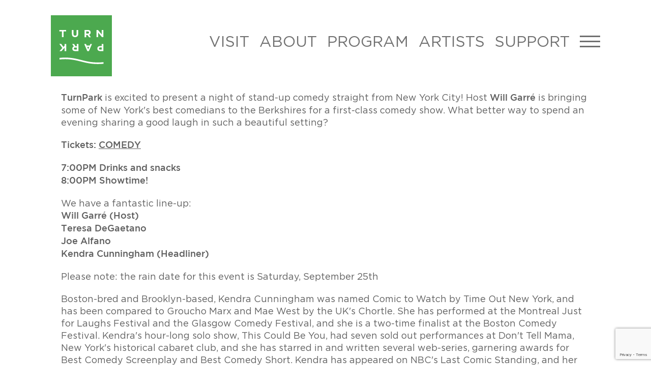

--- FILE ---
content_type: text/html; charset=UTF-8
request_url: https://www.turnpark.com/events/comedy-night-at-turnpark/
body_size: 9555
content:
<!DOCTYPE html>
<html lang="en">
<head>

	<meta charset="utf-8">
	<meta name="viewport" content="width=device-width, initial-scale=1, user-scalable=no">
	<link rel="shortcut icon" href="https://www.turnpark.com/favicon.ico" type="image/vnd.microsoft.icon">
	<link rel="icon" href="https://www.turnpark.com/favicon-32x32.png" sizes="32x32">
	<link rel="icon" href="https://www.turnpark.com/favicon-16x16.png" sizes="16x16">
	<title>Comedy Night at TurnPark! ‒ TurnPark</title>
	<meta name="description" content="Situated on 16-acres of a former quarry in the town of West Stockbridge, Massachusetts, Turn Park Art Space combines a sculpture park, exhibition venues, and a stone amphitheater for outdoor performances.">
	<meta name="keywords" content="Turn Park,TurnPark,park,art,space,sculpture,exhibition,outdoor,performance">

	<meta property="og:title" content="Comedy Night at TurnPark! ‒ TurnPark">
	<meta property="og:url" content="https://www.turnpark.com/events/comedy-night-at-turnpark/">
	<meta property="og:image" content="https://www.turnpark.com/ve-files/0000345.jpg">
	<meta property="og:description" content="Situated on 16-acres of a former quarry in the town of West Stockbridge, Massachusetts, Turn Park Art Space combines a sculpture park, exhibition venues, and a stone amphitheater for outdoor performances.">

	<meta name="twitter:card" content="summary" />
	<meta name="twitter:site" content="@TurnParkArt" />
	<meta name="twitter:creator" content="@TurnParkArt" />
	<meta name="twitter:title" content="Comedy Night at TurnPark! ‒ TurnPark" />
	<meta name="twitter:url" content="https://www.turnpark.com/events/comedy-night-at-turnpark/" />
	<meta name="twitter:image" content="https://www.turnpark.com/ve-files/cache/0000345_200x200_0_0.jpg" />
	<meta name="twitter:description" content="Situated on 16-acres of a former quarry in the town of West Stockbridge, Massachusetts, Turn Park Art Space combines a sculpture park, exhibition venues, and a stone amphitheater for outdoor performances." /><link rel="stylesheet" href="https://www.turnpark.com/ve-theme/plugins/hamburgers.css"><link rel="stylesheet" href="https://www.turnpark.com/ve-theme/plugins/swiper.min.css"><link rel="stylesheet" href="https://www.turnpark.com/ve-theme/style.css?21">
<script src="https://www.google.com/recaptcha/enterprise.js?render=6Ldfyx0sAAAAAIbxNY-k1esWgxOX4arvKsQqSO_A"></script>
</head>
<body>

<!-- Meta Pixel Code -->
<script>
	!function(f,b,e,v,n,t,s)
	{if(f.fbq)return;n=f.fbq=function(){n.callMethod?
	n.callMethod.apply(n,arguments):n.queue.push(arguments)};
	if(!f._fbq)f._fbq=n;n.push=n;n.loaded=!0;n.version='2.0';
	n.queue=[];t=b.createElement(e);t.async=!0;
	t.src=v;s=b.getElementsByTagName(e)[0];
	s.parentNode.insertBefore(t,s)}(window, document,'script',
	'https://connect.facebook.net/en_US/fbevents.js');
	fbq('init', '832090837186856');
	fbq('track', 'PageView');
</script>
<noscript><img height="1" width="1" alt="" style="display:none" src="https://www.facebook.com/tr?id=832090837186856&ev=PageView&noscript=1"/></noscript>
<!-- End Meta Pixel Code -->

<!-- Google tag (gtag.js) -->
<script async src="https://www.googletagmanager.com/gtag/js?id=G-DYP44T3352"></script>
<script>window.dataLayer = window.dataLayer || []; function gtag(){dataLayer.push(arguments);} gtag('js', new Date()); gtag('config', 'G-DYP44T3352');</script>
<!-- Google tag End -->

<div id="header" class="wrap">
	<a class="logo animate" href="https://www.turnpark.com/">
		<svg class="animate" viewBox="18.4 198.4 575.2 576">
			<path d="M483.5,502.1H498v20.7h-13.8c-7.7,0-12.2-3.1-12.2-9.9C472,506.7,476.6,502.1,483.5,502.1z M593.6,198.4v576
			H18.4v-576L593.6,198.4L593.6,198.4z M449.1,404.9h15.3v-42.8l36,42.8h13v-67.3H498v41.3l-35.2-41.3H449v67.3H449.1z M498,469.2
			v19.9h-13.8c-15.3,0-27.5,7.7-27.5,23.7c0,13.8,9.9,23.7,26,23.7h30.6v-67.3H498z M336.6,405.7h15.3v-21.4h11.5l14.5,21.4h17.6
			L379.4,382c8.4-3.8,14.5-10.7,14.5-21.4c0-6.9-2.3-12.2-6.1-16.1c-4.6-4.6-11.5-6.9-19.9-6.9h-31.4v68.1H336.6z M332.8,469.2
			l29.1,67.3h15.3l29.1-67.3H391l-6.1,15.3h-29.1l-6.1-15.3H332.8z M234.9,492.1c-8.4,3.8-14.5,10.7-14.5,21.4
			c0,6.9,2.3,12.2,6.1,16.1c4.6,4.6,11.5,6.9,19.9,6.9h31.4v-67.3h-15.3v21.4H251l-14.5-21.4h-17.6L234.9,492.1z M216.5,374.3
			c0,20.7,11.5,30.6,29.8,30.6s29.8-9.9,29.8-30.6v-36.7h-15.3v37.5c0,10.7-5.4,16.1-14.5,16.1s-14.5-6.1-14.5-16.8v-36.7h-15.3
			L216.5,374.3L216.5,374.3z M98.7,351.4h23.7v53.5h15.3v-53.5h24.5v-13.8H98.7V351.4z M97.9,468.4l28.3,39l-26.8,29.1h19.1l29.1-31.4
			v31.4h15.3v-67.3h-15.3V486l-10.7,11.5l-20.7-28.3v-0.8L97.9,468.4L97.9,468.4z M514.1,641.3c-93.3,8.4-152.2-6.1-208.8-20.7
			c-44.4-11.5-91-23-152.2-23c-16.8,0-35.2,1.5-53.5,3.1V616c18.4-2.3,36.7-3.1,53.5-3.1c59.7,0,104.8,11.5,148.4,22.2
			c45.9,11.5,93.3,23.7,159.1,23.7c16.1,0,33.7-0.8,52.8-2.3h0.8v-15.2H514.1z M379.4,497.5H361l9.2,22.2L379.4,497.5z M378.7,361.3
			c0-6.1-4.6-9.9-11.5-9.9h-15.3v19.9h15.3C374.1,371.3,378.7,366.7,378.7,361.3z M235.6,512.8c0,6.9,4.6,9.9,12.2,9.9h14.5v-19.9H247
			C239.4,502.8,235.6,506.7,235.6,512.8z"/>
		</svg>
	</a>
	<div class="menu">
		<a class="animate" href="https://www.turnpark.com/visit/">Visit</a><a class="animate" href="https://www.turnpark.com/about/">About</a><a class="animate" href="https://www.turnpark.com/program/">Program</a><a class="animate" href="https://www.turnpark.com/artists/">Artists</a><a class="animate" href="https://www.turnpark.com/support/">Support</a>		<div class="submenu"></div>
	</div>
	<div class="clr"></div>
	<div class="burger">
		<div class="hamburger animate hamburger--slider"><div class="hamburger-box"><div class="hamburger-inner animate"></div></div></div>
	</div>
	<div id="menu" class="animate none">
		<div class="wrapper box">
			<ul class="animate"><li><a href="https://www.turnpark.com/about-turnpark/">About TurnPark</a></li><li><a href="https://www.turnpark.com/visit/">Visit</a></li><li>
									<div class="marker"><div class="plus-to-minus animate"></div></div>
									<a href="https://www.turnpark.com/about/">About</a>
									<ul><li><a href="https://www.turnpark.com/about/from_the_founders/">From the Founders</a></li><li><a href="https://www.turnpark.com/about/team/">Who We Are</a></li><li><a href="https://www.turnpark.com/about/donors/">Donors</a></li><li><a href="https://www.turnpark.com/about/turn_park_project/">History</a></li><li><a href="https://www.turnpark.com/about/17752493630007145717/">Press</a></li><li><a href="https://www.turnpark.com/about/contact/">Contact</a></li></ul>
								</li><li>
									<div class="marker"><div class="plus-to-minus animate"></div></div>
									<a href="https://www.turnpark.com/program/">Program</a>
									<ul><li><a href="https://www.turnpark.com/program/exhibitions_projects/">Exhibitions & Projects</a></li><li><a href="https://www.turnpark.com/program/events/">Events</a></li><li><a href="https://www.turnpark.com/program/tickets/">Tickets</a></li><li><a href="https://www.turnpark.com/program/schedule/">Calendar</a></li><li><a href="https://www.turnpark.com/program/archive/">Archive</a></li></ul>
								</li><li>
									<div class="marker"><div class="plus-to-minus animate"></div></div>
									<a href="https://www.turnpark.com/artists/">Artists</a>
									<ul><li><a href="https://www.turnpark.com/artists/tom-stevens/">Tom Stevens</a></li><li><a href="https://www.turnpark.com/artists/inna-zhukovsky-zilber/">Inna Zhukovsky-Zilber</a></li><li><a href="https://www.turnpark.com/artists/luna-go/">Luna Go</a></li><li><a href="https://www.turnpark.com/artists/brantner-deatley/">Brantner DeAtley</a></li><li><a href="https://www.turnpark.com/artists/uta-bekaia/">Uta Bekaia</a></li><li><a href="https://www.turnpark.com/artists/call-for-artists/">How to apply</a></li></ul>
								</li><li>
									<div class="marker"><div class="plus-to-minus animate"></div></div>
									<a href="https://www.turnpark.com/support/">Support</a>
									<ul><li><a href="https://www.turnpark.com/support/donate/">Donate – Annual Fund</a></li><li><a href="https://www.turnpark.com/support/membership/">Membership</a></li><li><a href="https://www.turnpark.com/support/corporate_support/">Corporate Support</a></li><li><a href="https://www.turnpark.com/support/ukraine/">TurnPark against war</a></li></ul>
								</li><li><a href="#" class="subscribe">Subscribe</a></li></ul>			<div class="subscribes wrap animate">
				<input id="name" class="animate" type="text" name="name" placeholder="First name">
				<input id="lastname" class="animate" type="text" name="lastname" placeholder="Last name">
				<input id="email" class="animate" type="text" name="email" placeholder="E-mail">
				<div class="back animate">Back</div>
				<div class="submit animate">Submit</div>
			</div>
		</div>
	</div>
</div>
<div id="info" class="wrap">
	<div class="block b4"><div class="wrap">
				
				<div class="desc"><p><strong>TurnPark</strong> is excited to present a night of stand-up comedy straight from New York City! Host <strong>Will Garré</strong> is bringing some of New York's best comedians to the Berkshires for a first-class comedy show. What better way to spend an evening sharing a good laugh in such a beautiful setting?</p><p><strong>Tickets: <a href="http://www.eventbrite.com/e/comedy-night-at-turnpark-tickets-167331965413" target="_blank" rel="noopener">COMEDY</a></strong></p><p><strong>7:00PM Drinks and snacks</strong><br /><strong>8:00PM Showtime!</strong></p><p>We have a fantastic line-up:<br /><strong>Will Garré (Host)</strong><br /><strong>Teresa DeGaetano</strong><br /><strong>Joe Alfano</strong><br /><strong>Kendra Cunningham (Headliner)</strong></p><p>Please note: the rain date for this event is Saturday, September 25th</p><p>Boston-bred and Brooklyn-based, Kendra Cunningham was named Comic to Watch by Time Out New York, and has been compared to Groucho Marx and Mae West by the UK's Chortle. She has performed at the Montreal Just for Laughs Festival and the Glasgow Comedy Festival, and she is a two-time finalist at the Boston Comedy Festival. Kendra's hour-long solo show, This Could Be You, had seven sold out performances at Don't Tell Mama, New York's historical cabaret club, and she has starred in and written several web-series, garnering awards for Best Comedy Screenplay and Best Comedy Short. Kendra has appeared on NBC's Last Comic Standing, and her half-hour special, On My Best Behavior, is available on Dry Bar Comedy.</p><p>Teresa DeGaetano has been seen on Impractical Jokers, The Wendy Williams Show, Good Morning America and Dr. Oz. She has worked as an entertainment writer for A-List Comedy, and her jokes have been heard around the country on morning radio stations. Originally from rural Pennsylvania, Teresa's friendly, easy going, girl-next-door style, combined with 10 years of experience doing stand-up in NYC, has made her a fixture at comedy clubs all over the city.</p><p>Joe Alfano is a stand-up comedian based in New York City. A proud native New Yorker, Joe performs nightly in NYC and can be seen at Gotham Comedy Club. He is featured on Sirius XM Radio and is producer, creator, and host of the innovative carcast, There Goes the Neighborhood.</p><p>Will Garré is a writer and comedian in New York City with over 20 years of experience writing and performing moving image sketch comedy. He was the host of Neighborhood Crashers, a web series on Curbed NY, and his original series, Discovering Prospect Park, was featured on Channel 101, NY and F*d in Park Slope. Will has written for MTV2's Guy Code Blog and MTV News. He has performed stand-up at numerous clubs and independent shows in NYC, including Dangerfield's Comedy Club, Broadway Comedy Club, and The Stand. Will is a Moth StorySLAM winner and Moth GrandSLAM finalist.</p><p><strong>Tickets: <a href="http://www.eventbrite.com/e/comedy-night-at-turnpark-tickets-167331965413" target="_blank" rel="noopener">Comedy</a></strong></p></div>
			</div></div></div><div id="footer" class="wrap"><div class="wrapper">
	<div class="cols">
		<div class="col col1"><div class="inner">
			TurnPark Art Space<br>
			2 Moscow Road,<br>
			West Stockbridge, MA 01266
		</div></div>
		<div class="col col2"><div class="inner">
			<!-- Monday - Sunday: 10am - 4pm -->
			Wednesday - Monday<br/>(closed Tuesday)<br/>10am - 5pm
			<!--open on weekends and holidays<br/>till November 25th<br/>10am - 5pm -->
			<!--open from May 17th<br/>Wednesday - Monday<br/>(closed Tuesdays)<br/>10am - 6pm -->
		</div></div>
		<div class="col col3"><div class="inner">
			<a class="aam" target="_blank" href="https://www.aam-us.org">
				<svg width="160" height="72" viewBox="0 0 160 72" xmlns="http://www.w3.org/2000/svg">
				<defs><path d="M14.06.192H.9v20.444h13.16V.192z"></path><path d="M.33 18h11.832V.656H.33V18z"></path><path d="M0 71.808h157.06V1H0z"></path></defs>
				<g fill="none" transform="translate(0 -1)"><g transform="translate(30 .808)"><path fill="#00A160" d="M9.924 5.51l.852-1.993c.408-.955 1.515-1.398 2.47-.99.344.148.618.387.814.676l-.372-.874c-.042-.102-.098-.197-.152-.295C12.952.983 11.738.192 9.924.192c-1.98 0-3.25.934-3.762 2.132L.9 14.627l2.554 6.01 6.47-15.128z"></path></g>
				<path fill="#D0D2D3" d="M57.035 38.515c.1-.186.187-.39.26-.602l-.26.602zM57.046 34.04l.246.57c-.07-.2-.153-.392-.246-.57"></path>
				<path fill="#C8CACB" d="M57.291 34.61l-.245-.57L44.06 4.01c-.196-.288-.47-.528-.813-.674-.956-.41-2.063.033-2.47.988l-.852 1.992 14.87 34.404c.164.38.265.904.265 1.482 0 .627-.12 1.19-.306 1.575h.01l2.27-5.262.26-.602c.17-.493.27-1.05.27-1.644-.002-.6-.1-1.164-.273-1.66M28.74 4.01c-.196-.288-.47-.527-.815-.674-.956-.408-2.062.034-2.47.99l-.857 2.002 21.5 50.562 2.99-5.03-20.35-47.85z"></path>
				<path fill="#00A160" d="M29.682 18.282l-14.224 33.25 2.55 6.026L32.24 24.29"></path>
				<path fill="#E21B23" d="M53.443 43.888l-1.933-4.475-11.678 27.075-.86 1.996c-.41.955-1.517 1.398-2.47.99-.344-.147-.618-.387-.812-.674 0 0-.002 0-.003-.002l.37.873c.045.103.1.198.154.296.586 1.053 1.798 1.842 3.612 1.842 1.98 0 3.25-.934 3.762-2.13l9.87-22.864c.156-.377.255-.88.255-1.446 0-.578-.102-1.103-.267-1.48"></path>
				<path fill="#B4111B" d="M54.754 43.777c.188-.385.306-.947.306-1.574 0-.578-.1-1.104-.266-1.483l-1.924-4.454-1.36 3.148 1.934 4.474c.163.377.265.903.265 1.48 0 .565-.1 1.07-.257 1.446l1.31-3.037h-.01z"></path>
				<path fill="#00A9A6" d="M24.598 6.328l.857-2.003c.408-.955 1.515-1.398 2.47-.99.344.147.62.387.814.676l-.373-.873c-.042-.1-.1-.197-.153-.294C27.63 1.79 26.417 1 24.604 1c-1.98 0-3.25.933-3.763 2.132L15.53 15.52l2.55 6.012 6.52-15.204z"></path>
				<path fill="#C8CACB" d="M4.59 19.486c-.51-1.2-1.894-1.76-3.093-1.25-.303.13-.565.315-.778.538-.636.66-.852 1.66-.47 2.557l6.347 15.005 2.58-6.01-4.587-10.84z"></path>
				<path fill="#00A160" d="M14.236 54.388L8.23 68.423c-.512 1.2.043 2.584 1.24 3.098.304.13.618.19.928.19.915 0 1.786-.535 2.17-1.43l4.217-9.865-2.55-6.027z"></path>
				<path fill="#C8CACB" d="M11.724 36.346l-2.58 6.01 11.19 26.448c.196.286.47.524.81.67.955.41 2.06-.035 2.47-.99l.86-2.006-12.75-30.132z"></path>
				<path fill="#F68E1E" d="M45.09 18.27L30.83 51.61l2.553 6.02L47.668 24.23"></path>
				<g transform="translate(20 53.808)">
				<path fill="#F68E1E" d="M9.61.656L4.474 12.67l-.858 2.006c-.41.955-1.515 1.398-2.47.99-.342-.147-.615-.385-.81-.67 0-.002-.003-.004-.005-.006l.373.873c.043.102.098.197.153.295C1.44 17.21 2.652 18 4.466 18c1.98 0 3.25-.934 3.763-2.13l3.932-9.196L9.612.656z"></path></g>
				<path fill="#C8CACB" d="M27.067 36.38l-2.573 6.016L35.69 68.8c.195.287.468.527.81.674.956.408 2.063-.035 2.47-.99l.863-1.997L27.067 36.38z"></path>
				<path fill="#00A9A6" d="M14.305 18.368L.19 51.27c-.512 1.2.043 2.585 1.24 3.1.304.126.618.188.927.188.916 0 1.787-.537 2.17-1.43L16.855 24.38l-2.55-6.014z"></path>
				<path fill="#00704A" d="M28.33 21.444l2.554 6.01 1.352-3.163-2.554-6.008"></path>
				<path fill="#E86D1F" d="M43.738 21.43l2.577 5.965 1.353-3.163-2.578-5.963"></path>
				<path fill="#B4111B" d="M54.754 43.777c.188-.385.306-.947.306-1.574 0-.578-.1-1.104-.266-1.483l-1.924-4.454-1.36 3.148 1.934 4.474c.163.377.265.903.265 1.48 0 .565-.1 1.07-.257 1.446l1.31-3.037h-.01z"></path>
				<path fill="#00704A" d="M12.883 57.548l2.55 6.03 1.353-3.163-2.55-6.027"></path>
				<path fill="#E86D1F" d="M28.258 57.627l2.552 6.017 1.352-3.163-2.55-6.015"></path>
				<path fill="#007E7B" d="M12.95 21.525l2.55 6.015 1.355-3.158-2.55-6.014"></path>
				<path fill="#C8CACB" d="M12.683 2.46C12.175 1.263 10.79.704 9.59 1.214c-.303.13-.564.313-.78.536-.63.66-.848 1.66-.467 2.557l13.597 32.07 2.574-6.016-11.83-27.9z"></path>
				<path fill="#707070" d="M76.76 15.572h-.034L75.11 20.21h3.27l-1.62-4.638zm5.99 9.606h-2.634l-1.175-3.25h-4.39l-1.16 3.25h-2.545l4.67-12.12h2.565l4.67 12.12zM97.763 25.178h-2.37v-4.9c0-1.37-.563-1.913-1.58-1.913-.792 0-1.355.404-1.69.735.022.23.038.476.038.72v5.358H89.79v-4.9c0-1.37-.558-1.913-1.578-1.913-.79 0-1.37.472-1.65.807v6.006h-2.39V16.52h2.266v.93h.035c.352-.438 1.18-1.14 2.653-1.14 1.123 0 2.02.404 2.53 1.28.455-.49 1.42-1.28 2.984-1.28 1.896 0 3.126 1.05 3.126 3.51v5.358zM101.726 19.96h3.46c-.02-1.053-.51-1.718-1.616-1.718-.967 0-1.705.648-1.844 1.72m1.826-3.652c2.476 0 3.776 1.44 3.776 4.354v.807h-5.602c.158 1.302.912 1.952 2.387 1.952 1.406 0 2.125-.58 2.425-.826l.774 1.563c-.44.403-1.39 1.23-3.443 1.23-2.705 0-4.48-1.457-4.48-4.638 0-2.914 1.878-4.442 4.162-4.442M114.53 18.38c-.018 0-.228-.015-.458-.015-1.176 0-1.897.542-2.266 1.21v5.603h-2.387V16.52h2.264v1.334h.036c.333-.772.965-1.51 2.81-1.51v2.037z"></path>
				<path fill="#707070" d="M116.156 25.178h2.37V16.52h-2.37v8.658zm2.38-10.78v.06c0 .695-.447 1.097-1.187 1.097-.757 0-1.203-.402-1.203-1.096v-.063c0-.693.446-1.11 1.202-1.11.74 0 1.185.417 1.185 1.11zM94.906 42.747h2.37V34.09h-2.37v8.657zm2.38-10.78v.062c0 .693-.447 1.093-1.187 1.093-.757 0-1.204-.4-1.204-1.094v-.063c0-.693.447-1.11 1.203-1.11.74 0 1.187.417 1.187 1.11zM126.877 18.89c-.33-.245-.84-.543-1.754-.543-1.372 0-2.513.77-2.513 2.493 0 1.72.984 2.51 2.475 2.51 1.04 0 1.585-.314 1.883-.526l.647 1.756c-.507.352-1.298.81-2.916.81-2.58 0-4.513-1.406-4.513-4.532 0-3.125 2.337-4.548 4.69-4.548 1.582 0 2.318.436 2.828.79l-.828 1.79zM134.22 22.913v-1.318s-.526-.018-1.07-.018c-1.23 0-1.81.335-1.81 1.02 0 .596.403.948 1.157.948.932 0 1.46-.352 1.723-.632zm3.493 2.195c-.12.053-.526.246-1.175.246-.915 0-1.597-.316-1.985-1-.42.49-1.214 1.037-2.653 1.037-1.842 0-2.845-.968-2.845-2.512 0-1.81 1.495-2.775 3.81-2.775.74 0 1.355.053
					1.355.053v-.14c0-1.18-.526-1.74-1.793-1.74-1.21 0-1.966.58-2.334.948l-.967-1.474c.526-.544 1.615-1.44 3.617-1.44 2.69 0 3.795 1.423 3.795 3.775v2.46c0 .737.227.964.72.964.228 0 .403-.052.455-.072v1.67zM141.35 17.45h.038c.35-.402 1.14-1.14 2.738-1.14 1.86 0 3.127 1.05 3.127 3.51v5.358h-2.39v-4.9c0-1.37-.56-1.913-1.633-1.913-.86 0-1.477.49-1.755.807v6.006h-2.387V16.52h2.263v.93zM76.76 33.133h-.034L75.11 37.77h3.27l-1.62-4.637zm5.99 9.607h-2.634l-1.175-3.25h-4.39l-1.16 3.25h-2.545l4.67-12.118h2.565l4.67 12.118zM87.785 42.654c-.105.068-.51.227-1.176.227-1.565 0-2.46-.667-2.46-2.755V30.27h2.37v9.607c0 .877.3 1.088.826 1.088.228 0 .386-.05.44-.07v1.76zM93.106 42.654c-.104.068-.51.227-1.178.227-1.563 0-2.458-.667-2.458-2.755V30.27h2.37v9.607c0 .877.3 1.088.826 1.088.228 0 .386-.05.44-.07v1.76zM104.543 40.474V39.16s-.528-.02-1.072-.02c-1.228 0-1.808.334-1.808 1.02 0 .595.402.95 1.158.95.93 0 1.457-.355 1.723-.634zm3.492
					2.195c-.123.052-.525.243-1.175.243-.913 0-1.597-.316-1.984-1-.422.493-1.213 1.036-2.654 1.036-1.84 0-2.843-.966-2.843-2.51 0-1.81 1.49-2.775 3.81-2.775.736 0 1.353.05 1.353.05v-.14c0-1.176-.528-1.735-1.794-1.735-1.212 0-1.966.576-2.337.946l-.963-1.476c.525-.543 1.615-1.44 3.615-1.44 2.69 0 3.794 1.424 3.794 3.778v2.457c0 .738.23.967.72.967.23 0 .404-.053.456-.07v1.667zM111.898 35.013h.035c.352-.403 1.14-1.143 2.74-1.143 1.862 0 3.127 1.054 3.127 3.514v5.356h-2.39v-4.9c0-1.37-.562-1.914-1.633-1.914-.86 0-1.475.49-1.756.807v6.007h-2.388v-8.658h2.266v.93zM126.08 36.453c-.332-.246-.84-.545-1.753-.545-1.372 0-2.512.773-2.512 2.494 0 1.722.982 2.51 2.476 2.51 1.035 0 1.58-.315 1.88-.526l.65 1.756c-.51.35-1.3.807-2.916.807-2.58 0-4.514-1.404-4.514-4.53 0-3.126 2.336-4.55 4.69-4.55 1.58 0 2.316.438 2.826.79l-.825 1.793zM129.97 37.524h3.46c-.02-1.054-.51-1.722-1.617-1.722-.967 0-1.704.65-1.843 1.722m1.826-3.654c2.475 0
					3.776 1.44 3.776 4.356v.806h-5.602c.156 1.303.91 1.952 2.387 1.952 1.404 0 2.125-.58 2.422-.827l.772 1.565c-.437.402-1.385 1.226-3.44 1.226-2.706 0-4.48-1.455-4.48-4.634 0-2.915 1.88-4.444 4.164-4.444M83.47 60.304H81.07v-8.42h-.037l-2.868 4.672h-1.93l-2.888-4.672h-.036v8.42H70.9v-12.12h2.813l3.466 5.567h.033l3.468-5.567h2.79M93.793 60.304h-2.25v-.918h-.033c-.317.39-1 1.13-2.74 1.13-1.862 0-3.108-1.038-3.108-3.515v-5.354h2.388v4.898c0 1.406.508 1.932 1.615 1.932.914 0 1.476-.51 1.756-.824v-6.006h2.373v8.658zM101.52 54c-.404-.3-1.124-.72-2.23-.72-.86-.002-1.246.28-1.246.682 0 .422.297.65 1.158.88l.614.193c1.635.492 2.653 1.21 2.653 2.723 0 1.628-1.283 2.758-3.6 2.758-1.83 0-2.776-.654-3.216-1.005l.738-1.807c.387.333 1.18.896 2.39.896.982 0 1.385-.316 1.385-.738 0-.474-.35-.687-1.263-1.002l-.596-.175c-1.494-.456-2.514-1.175-2.514-2.654 0-1.63 1.457-2.595 3.46-2.595 1.652 0 2.515.526 3.003.84L101.52 54zM106.04
					55.087h3.458c-.015-1.057-.51-1.72-1.615-1.72-.965 0-1.703.648-1.843 1.72m1.825-3.652c2.477 0 3.776 1.44 3.776 4.353v.81h-5.6c.157 1.298.912 1.948 2.388 1.948 1.404 0 2.124-.58 2.422-.824l.775 1.562c-.44.403-1.39 1.23-3.443 1.23-2.704 0-4.48-1.458-4.48-4.638 0-2.914 1.88-4.44 4.163-4.44M121.435 60.304h-2.248v-.918h-.037c-.315.39-.998 1.13-2.738 1.13-1.862 0-3.108-1.038-3.108-3.515v-5.354h2.388v4.898c0 1.406.51 1.932 1.617 1.932.91 0 1.473-.51 1.755-.824v-6.006h2.37v8.658zM137.096 60.304h-2.37v-4.9c0-1.373-.564-1.914-1.58-1.914-.79 0-1.355.402-1.688.734.018.228.034.476.034.723v5.357h-2.37v-4.9c0-1.373-.563-1.914-1.58-1.914-.79 0-1.37.472-1.652.808v6.006h-2.387v-8.658h2.264v.93h.037c.35-.44 1.176-1.14 2.652-1.14 1.122 0 2.018.4 2.528 1.278.457-.49 1.423-1.28 2.984-1.28 1.898 0 3.128 1.054 3.128 3.513v5.357zM144.53 54c-.405-.3-1.124-.72-2.232-.72-.86-.002-1.25.28-1.25.682 0 .422.302.65 1.163.88l.614.193c1.633.492
					2.652 1.21 2.652 2.723 0 1.628-1.283 2.758-3.6 2.758-1.826 0-2.775-.654-3.215-1.005l.74-1.807c.387.333 1.176.896 2.39.896.98 0 1.386-.316 1.386-.738 0-.474-.352-.687-1.265-1.002l-.596-.175c-1.492-.456-2.51-1.175-2.51-2.654 0-1.63 1.458-2.595 3.458-2.595 1.652 0 2.513.526 3.003.84L144.53 54zM145.814 35.926c-1.105 0-1.95.77-1.95 2.51 0 1.722.845 2.495 1.95 2.495 1.142 0 1.95-.772 1.95-2.493 0-1.74-.808-2.51-1.95-2.51m0 7.04c-2.3 0-4.373-1.403-4.373-4.53 0-3.127 2.073-4.548 4.374-4.548 2.318 0 4.39 1.42 4.39 4.547s-2.072 4.53-4.39 4.53M157.06 32.273c-.104-.035-.33-.105-.736-.105-.897 0-1.44.35-1.44 1.405v.527h2.176v1.95h-2.176v6.707h-2.388V36.05h-1.09V34.1h1.09v-.475c0-2.37 1.44-3.442 3.423-3.442.632 0 .984.106 1.14.16v1.93z"></path>
				</g>
				</svg>
			</a>
			<a class="d" target="_blank" href="https://facebook.com/turnparkartspace/">
				<div class="bg animate"></div>
				<svg xmlns="http://www.w3.org/2000/svg" viewBox="0 0 52 96.1"><path d="M50 0H37.5c-14 0-23.1 9.3-23.1 23.7v10.9H2c-1.1 0-2 .9-2 2v15.8c0 1.1.9 2 2 2h12.5v39.9c0 1.1.9 2 2 2h16.4c1.1 0 2-.9 2-2v-40h14.7c1.1 0 2-.9 2-2V36.5c0-.5-.2-1-.6-1.4s-.9-.6-1.4-.6H34.8v-9.2c0-4.4 1.1-6.7 6.8-6.7H50c1.1 0 2-.9 2-2V2c0-1.1-.9-2-2-2z"/></svg>
			</a>
<!--			<a class="d" target="_blank" href="https://twitter.com/TurnParkArt">
				<div class="bg animate"></div>
				<svg xmlns="http://www.w3.org/2000/svg" viewBox="0 0 612 497.1"><path d="M612 58.8c-22.5 10-46.7 16.7-72.1 19.8 25.9-15.5 45.8-40.2 55.2-69.4-24.3 14.4-51.2 24.8-79.8 30.5C492.4 15.2 459.8 0 423.7 0c-69.3 0-125.6 56.2-125.6 125.5 0 9.8 1.1 19.4 3.3 28.6-104.3-5.2-196.8-55.2-258.8-131.2C31.8 41.5 25.7 63 25.7 86c0 43.6 22.2 82 55.8 104.5-20.6-.7-39.9-6.3-56.9-15.8v1.6c0 60.8 43.3 111.6 100.7 123.1-10.5 2.8-21.6 4.4-33.1 4.4-8.1 0-15.9-.8-23.6-2.3 16 49.9 62.3 86.2 117.3 87.2C143 422.4 88.8 442.4 30 442.4c-10.1 0-20.1-.6-29.9-1.7 55.6 35.7 121.5 56.5 192.4 56.5 230.9 0 357.2-191.3 357.2-357.2l-.4-16.3c24.6-17.6 45.9-39.7 62.7-64.9z"/></svg>
			</a>-->
			<a class="d" target="_blank" href="https://instagram.com/turnparkartspace/">
				<div class="bg animate"></div>
				<svg xmlns="http://www.w3.org/2000/svg" viewBox="0 0 97.4 97.4"><path d="M12.5 0h72.4c6.9 0 12.5 5.1 12.5 12.5v72.4c0 7.4-5.6 12.5-12.5 12.5H12.5C5.6 97.4 0 92.3 0 84.9V12.5C0 5.1 5.6 0 12.5 0zm58.4 10.8c-2.4 0-4.4 2-4.4 4.4v10.5c0 2.4 2 4.4 4.4 4.4h11c2.4 0 4.4-2 4.4-4.4V15.2c0-2.4-2-4.4-4.4-4.4h-11zm15.5 30.4h-8.6c.8 2.6 1.3 5.5 1.3 8.4 0 16.2-13.6 29.3-30.3 29.3-16.7 0-30.3-13.1-30.3-29.3 0-2.9.4-5.7 1.3-8.4h-8.9v41.1c0 2.1 1.7 3.9 3.9 3.9h67.8c2.1 0 3.9-1.7 3.9-3.9l-.1-41.1zM48.8 29.5c-10.8 0-19.6 8.5-19.6 19s8.8 19 19.6 19 19.6-8.5 19.6-19-8.8-19-19.6-19z"/></svg>
			</a>
			<div class="clr"></div>
		</div></div>
		<div class="col col4"><div class="inner">
			<a href="https://turnpark.vortexgroup.org/support/overview/">JOIN US</a><br>
			<span class="get_news">GET NEWS</span>
		</div></div>
		<div class="clr"></div>
	</div>
	<div class="copyright">
		&copy; 2024, TurnPark Art Space, Some rights reserved. Designed by <a class="underlined" target="_blank" href="http://studioradia.com">studioRADIA</a>
	</div>
</div></div>

<div id="top" class="animate"><svg xmlns="http://www.w3.org/2000/svg" viewBox="0 0 199.404 199.404"><path d="M0 135.41l28.285 28.285 71.418-71.418 71.416 71.418 28.284-28.283-99.7-99.703"/></svg></div>

<div id="overlay"></div>
<div id="cache"></div>

<script>var section = 'info';</script>
<script src="https://ajax.googleapis.com/ajax/libs/jquery/2.2.4/jquery.min.js"></script>
<script src="https://www.turnpark.com/ve-theme/plugins/swiper.jquery.min.js"></script><script src="https://www.turnpark.com/ve-theme/plugins/packery.pkgd.min.js"></script><script src="https://www.turnpark.com/ve-theme/plugins/jquery.inputmask.bundle.min.js"></script><script src="https://www.turnpark.com/ve-theme/index.js?18"></script></body>
</html>

--- FILE ---
content_type: text/html; charset=utf-8
request_url: https://www.google.com/recaptcha/enterprise/anchor?ar=1&k=6Ldfyx0sAAAAAIbxNY-k1esWgxOX4arvKsQqSO_A&co=aHR0cHM6Ly93d3cudHVybnBhcmsuY29tOjQ0Mw..&hl=en&v=PoyoqOPhxBO7pBk68S4YbpHZ&size=invisible&anchor-ms=20000&execute-ms=30000&cb=tbi4pnqw9e5c
body_size: 48624
content:
<!DOCTYPE HTML><html dir="ltr" lang="en"><head><meta http-equiv="Content-Type" content="text/html; charset=UTF-8">
<meta http-equiv="X-UA-Compatible" content="IE=edge">
<title>reCAPTCHA</title>
<style type="text/css">
/* cyrillic-ext */
@font-face {
  font-family: 'Roboto';
  font-style: normal;
  font-weight: 400;
  font-stretch: 100%;
  src: url(//fonts.gstatic.com/s/roboto/v48/KFO7CnqEu92Fr1ME7kSn66aGLdTylUAMa3GUBHMdazTgWw.woff2) format('woff2');
  unicode-range: U+0460-052F, U+1C80-1C8A, U+20B4, U+2DE0-2DFF, U+A640-A69F, U+FE2E-FE2F;
}
/* cyrillic */
@font-face {
  font-family: 'Roboto';
  font-style: normal;
  font-weight: 400;
  font-stretch: 100%;
  src: url(//fonts.gstatic.com/s/roboto/v48/KFO7CnqEu92Fr1ME7kSn66aGLdTylUAMa3iUBHMdazTgWw.woff2) format('woff2');
  unicode-range: U+0301, U+0400-045F, U+0490-0491, U+04B0-04B1, U+2116;
}
/* greek-ext */
@font-face {
  font-family: 'Roboto';
  font-style: normal;
  font-weight: 400;
  font-stretch: 100%;
  src: url(//fonts.gstatic.com/s/roboto/v48/KFO7CnqEu92Fr1ME7kSn66aGLdTylUAMa3CUBHMdazTgWw.woff2) format('woff2');
  unicode-range: U+1F00-1FFF;
}
/* greek */
@font-face {
  font-family: 'Roboto';
  font-style: normal;
  font-weight: 400;
  font-stretch: 100%;
  src: url(//fonts.gstatic.com/s/roboto/v48/KFO7CnqEu92Fr1ME7kSn66aGLdTylUAMa3-UBHMdazTgWw.woff2) format('woff2');
  unicode-range: U+0370-0377, U+037A-037F, U+0384-038A, U+038C, U+038E-03A1, U+03A3-03FF;
}
/* math */
@font-face {
  font-family: 'Roboto';
  font-style: normal;
  font-weight: 400;
  font-stretch: 100%;
  src: url(//fonts.gstatic.com/s/roboto/v48/KFO7CnqEu92Fr1ME7kSn66aGLdTylUAMawCUBHMdazTgWw.woff2) format('woff2');
  unicode-range: U+0302-0303, U+0305, U+0307-0308, U+0310, U+0312, U+0315, U+031A, U+0326-0327, U+032C, U+032F-0330, U+0332-0333, U+0338, U+033A, U+0346, U+034D, U+0391-03A1, U+03A3-03A9, U+03B1-03C9, U+03D1, U+03D5-03D6, U+03F0-03F1, U+03F4-03F5, U+2016-2017, U+2034-2038, U+203C, U+2040, U+2043, U+2047, U+2050, U+2057, U+205F, U+2070-2071, U+2074-208E, U+2090-209C, U+20D0-20DC, U+20E1, U+20E5-20EF, U+2100-2112, U+2114-2115, U+2117-2121, U+2123-214F, U+2190, U+2192, U+2194-21AE, U+21B0-21E5, U+21F1-21F2, U+21F4-2211, U+2213-2214, U+2216-22FF, U+2308-230B, U+2310, U+2319, U+231C-2321, U+2336-237A, U+237C, U+2395, U+239B-23B7, U+23D0, U+23DC-23E1, U+2474-2475, U+25AF, U+25B3, U+25B7, U+25BD, U+25C1, U+25CA, U+25CC, U+25FB, U+266D-266F, U+27C0-27FF, U+2900-2AFF, U+2B0E-2B11, U+2B30-2B4C, U+2BFE, U+3030, U+FF5B, U+FF5D, U+1D400-1D7FF, U+1EE00-1EEFF;
}
/* symbols */
@font-face {
  font-family: 'Roboto';
  font-style: normal;
  font-weight: 400;
  font-stretch: 100%;
  src: url(//fonts.gstatic.com/s/roboto/v48/KFO7CnqEu92Fr1ME7kSn66aGLdTylUAMaxKUBHMdazTgWw.woff2) format('woff2');
  unicode-range: U+0001-000C, U+000E-001F, U+007F-009F, U+20DD-20E0, U+20E2-20E4, U+2150-218F, U+2190, U+2192, U+2194-2199, U+21AF, U+21E6-21F0, U+21F3, U+2218-2219, U+2299, U+22C4-22C6, U+2300-243F, U+2440-244A, U+2460-24FF, U+25A0-27BF, U+2800-28FF, U+2921-2922, U+2981, U+29BF, U+29EB, U+2B00-2BFF, U+4DC0-4DFF, U+FFF9-FFFB, U+10140-1018E, U+10190-1019C, U+101A0, U+101D0-101FD, U+102E0-102FB, U+10E60-10E7E, U+1D2C0-1D2D3, U+1D2E0-1D37F, U+1F000-1F0FF, U+1F100-1F1AD, U+1F1E6-1F1FF, U+1F30D-1F30F, U+1F315, U+1F31C, U+1F31E, U+1F320-1F32C, U+1F336, U+1F378, U+1F37D, U+1F382, U+1F393-1F39F, U+1F3A7-1F3A8, U+1F3AC-1F3AF, U+1F3C2, U+1F3C4-1F3C6, U+1F3CA-1F3CE, U+1F3D4-1F3E0, U+1F3ED, U+1F3F1-1F3F3, U+1F3F5-1F3F7, U+1F408, U+1F415, U+1F41F, U+1F426, U+1F43F, U+1F441-1F442, U+1F444, U+1F446-1F449, U+1F44C-1F44E, U+1F453, U+1F46A, U+1F47D, U+1F4A3, U+1F4B0, U+1F4B3, U+1F4B9, U+1F4BB, U+1F4BF, U+1F4C8-1F4CB, U+1F4D6, U+1F4DA, U+1F4DF, U+1F4E3-1F4E6, U+1F4EA-1F4ED, U+1F4F7, U+1F4F9-1F4FB, U+1F4FD-1F4FE, U+1F503, U+1F507-1F50B, U+1F50D, U+1F512-1F513, U+1F53E-1F54A, U+1F54F-1F5FA, U+1F610, U+1F650-1F67F, U+1F687, U+1F68D, U+1F691, U+1F694, U+1F698, U+1F6AD, U+1F6B2, U+1F6B9-1F6BA, U+1F6BC, U+1F6C6-1F6CF, U+1F6D3-1F6D7, U+1F6E0-1F6EA, U+1F6F0-1F6F3, U+1F6F7-1F6FC, U+1F700-1F7FF, U+1F800-1F80B, U+1F810-1F847, U+1F850-1F859, U+1F860-1F887, U+1F890-1F8AD, U+1F8B0-1F8BB, U+1F8C0-1F8C1, U+1F900-1F90B, U+1F93B, U+1F946, U+1F984, U+1F996, U+1F9E9, U+1FA00-1FA6F, U+1FA70-1FA7C, U+1FA80-1FA89, U+1FA8F-1FAC6, U+1FACE-1FADC, U+1FADF-1FAE9, U+1FAF0-1FAF8, U+1FB00-1FBFF;
}
/* vietnamese */
@font-face {
  font-family: 'Roboto';
  font-style: normal;
  font-weight: 400;
  font-stretch: 100%;
  src: url(//fonts.gstatic.com/s/roboto/v48/KFO7CnqEu92Fr1ME7kSn66aGLdTylUAMa3OUBHMdazTgWw.woff2) format('woff2');
  unicode-range: U+0102-0103, U+0110-0111, U+0128-0129, U+0168-0169, U+01A0-01A1, U+01AF-01B0, U+0300-0301, U+0303-0304, U+0308-0309, U+0323, U+0329, U+1EA0-1EF9, U+20AB;
}
/* latin-ext */
@font-face {
  font-family: 'Roboto';
  font-style: normal;
  font-weight: 400;
  font-stretch: 100%;
  src: url(//fonts.gstatic.com/s/roboto/v48/KFO7CnqEu92Fr1ME7kSn66aGLdTylUAMa3KUBHMdazTgWw.woff2) format('woff2');
  unicode-range: U+0100-02BA, U+02BD-02C5, U+02C7-02CC, U+02CE-02D7, U+02DD-02FF, U+0304, U+0308, U+0329, U+1D00-1DBF, U+1E00-1E9F, U+1EF2-1EFF, U+2020, U+20A0-20AB, U+20AD-20C0, U+2113, U+2C60-2C7F, U+A720-A7FF;
}
/* latin */
@font-face {
  font-family: 'Roboto';
  font-style: normal;
  font-weight: 400;
  font-stretch: 100%;
  src: url(//fonts.gstatic.com/s/roboto/v48/KFO7CnqEu92Fr1ME7kSn66aGLdTylUAMa3yUBHMdazQ.woff2) format('woff2');
  unicode-range: U+0000-00FF, U+0131, U+0152-0153, U+02BB-02BC, U+02C6, U+02DA, U+02DC, U+0304, U+0308, U+0329, U+2000-206F, U+20AC, U+2122, U+2191, U+2193, U+2212, U+2215, U+FEFF, U+FFFD;
}
/* cyrillic-ext */
@font-face {
  font-family: 'Roboto';
  font-style: normal;
  font-weight: 500;
  font-stretch: 100%;
  src: url(//fonts.gstatic.com/s/roboto/v48/KFO7CnqEu92Fr1ME7kSn66aGLdTylUAMa3GUBHMdazTgWw.woff2) format('woff2');
  unicode-range: U+0460-052F, U+1C80-1C8A, U+20B4, U+2DE0-2DFF, U+A640-A69F, U+FE2E-FE2F;
}
/* cyrillic */
@font-face {
  font-family: 'Roboto';
  font-style: normal;
  font-weight: 500;
  font-stretch: 100%;
  src: url(//fonts.gstatic.com/s/roboto/v48/KFO7CnqEu92Fr1ME7kSn66aGLdTylUAMa3iUBHMdazTgWw.woff2) format('woff2');
  unicode-range: U+0301, U+0400-045F, U+0490-0491, U+04B0-04B1, U+2116;
}
/* greek-ext */
@font-face {
  font-family: 'Roboto';
  font-style: normal;
  font-weight: 500;
  font-stretch: 100%;
  src: url(//fonts.gstatic.com/s/roboto/v48/KFO7CnqEu92Fr1ME7kSn66aGLdTylUAMa3CUBHMdazTgWw.woff2) format('woff2');
  unicode-range: U+1F00-1FFF;
}
/* greek */
@font-face {
  font-family: 'Roboto';
  font-style: normal;
  font-weight: 500;
  font-stretch: 100%;
  src: url(//fonts.gstatic.com/s/roboto/v48/KFO7CnqEu92Fr1ME7kSn66aGLdTylUAMa3-UBHMdazTgWw.woff2) format('woff2');
  unicode-range: U+0370-0377, U+037A-037F, U+0384-038A, U+038C, U+038E-03A1, U+03A3-03FF;
}
/* math */
@font-face {
  font-family: 'Roboto';
  font-style: normal;
  font-weight: 500;
  font-stretch: 100%;
  src: url(//fonts.gstatic.com/s/roboto/v48/KFO7CnqEu92Fr1ME7kSn66aGLdTylUAMawCUBHMdazTgWw.woff2) format('woff2');
  unicode-range: U+0302-0303, U+0305, U+0307-0308, U+0310, U+0312, U+0315, U+031A, U+0326-0327, U+032C, U+032F-0330, U+0332-0333, U+0338, U+033A, U+0346, U+034D, U+0391-03A1, U+03A3-03A9, U+03B1-03C9, U+03D1, U+03D5-03D6, U+03F0-03F1, U+03F4-03F5, U+2016-2017, U+2034-2038, U+203C, U+2040, U+2043, U+2047, U+2050, U+2057, U+205F, U+2070-2071, U+2074-208E, U+2090-209C, U+20D0-20DC, U+20E1, U+20E5-20EF, U+2100-2112, U+2114-2115, U+2117-2121, U+2123-214F, U+2190, U+2192, U+2194-21AE, U+21B0-21E5, U+21F1-21F2, U+21F4-2211, U+2213-2214, U+2216-22FF, U+2308-230B, U+2310, U+2319, U+231C-2321, U+2336-237A, U+237C, U+2395, U+239B-23B7, U+23D0, U+23DC-23E1, U+2474-2475, U+25AF, U+25B3, U+25B7, U+25BD, U+25C1, U+25CA, U+25CC, U+25FB, U+266D-266F, U+27C0-27FF, U+2900-2AFF, U+2B0E-2B11, U+2B30-2B4C, U+2BFE, U+3030, U+FF5B, U+FF5D, U+1D400-1D7FF, U+1EE00-1EEFF;
}
/* symbols */
@font-face {
  font-family: 'Roboto';
  font-style: normal;
  font-weight: 500;
  font-stretch: 100%;
  src: url(//fonts.gstatic.com/s/roboto/v48/KFO7CnqEu92Fr1ME7kSn66aGLdTylUAMaxKUBHMdazTgWw.woff2) format('woff2');
  unicode-range: U+0001-000C, U+000E-001F, U+007F-009F, U+20DD-20E0, U+20E2-20E4, U+2150-218F, U+2190, U+2192, U+2194-2199, U+21AF, U+21E6-21F0, U+21F3, U+2218-2219, U+2299, U+22C4-22C6, U+2300-243F, U+2440-244A, U+2460-24FF, U+25A0-27BF, U+2800-28FF, U+2921-2922, U+2981, U+29BF, U+29EB, U+2B00-2BFF, U+4DC0-4DFF, U+FFF9-FFFB, U+10140-1018E, U+10190-1019C, U+101A0, U+101D0-101FD, U+102E0-102FB, U+10E60-10E7E, U+1D2C0-1D2D3, U+1D2E0-1D37F, U+1F000-1F0FF, U+1F100-1F1AD, U+1F1E6-1F1FF, U+1F30D-1F30F, U+1F315, U+1F31C, U+1F31E, U+1F320-1F32C, U+1F336, U+1F378, U+1F37D, U+1F382, U+1F393-1F39F, U+1F3A7-1F3A8, U+1F3AC-1F3AF, U+1F3C2, U+1F3C4-1F3C6, U+1F3CA-1F3CE, U+1F3D4-1F3E0, U+1F3ED, U+1F3F1-1F3F3, U+1F3F5-1F3F7, U+1F408, U+1F415, U+1F41F, U+1F426, U+1F43F, U+1F441-1F442, U+1F444, U+1F446-1F449, U+1F44C-1F44E, U+1F453, U+1F46A, U+1F47D, U+1F4A3, U+1F4B0, U+1F4B3, U+1F4B9, U+1F4BB, U+1F4BF, U+1F4C8-1F4CB, U+1F4D6, U+1F4DA, U+1F4DF, U+1F4E3-1F4E6, U+1F4EA-1F4ED, U+1F4F7, U+1F4F9-1F4FB, U+1F4FD-1F4FE, U+1F503, U+1F507-1F50B, U+1F50D, U+1F512-1F513, U+1F53E-1F54A, U+1F54F-1F5FA, U+1F610, U+1F650-1F67F, U+1F687, U+1F68D, U+1F691, U+1F694, U+1F698, U+1F6AD, U+1F6B2, U+1F6B9-1F6BA, U+1F6BC, U+1F6C6-1F6CF, U+1F6D3-1F6D7, U+1F6E0-1F6EA, U+1F6F0-1F6F3, U+1F6F7-1F6FC, U+1F700-1F7FF, U+1F800-1F80B, U+1F810-1F847, U+1F850-1F859, U+1F860-1F887, U+1F890-1F8AD, U+1F8B0-1F8BB, U+1F8C0-1F8C1, U+1F900-1F90B, U+1F93B, U+1F946, U+1F984, U+1F996, U+1F9E9, U+1FA00-1FA6F, U+1FA70-1FA7C, U+1FA80-1FA89, U+1FA8F-1FAC6, U+1FACE-1FADC, U+1FADF-1FAE9, U+1FAF0-1FAF8, U+1FB00-1FBFF;
}
/* vietnamese */
@font-face {
  font-family: 'Roboto';
  font-style: normal;
  font-weight: 500;
  font-stretch: 100%;
  src: url(//fonts.gstatic.com/s/roboto/v48/KFO7CnqEu92Fr1ME7kSn66aGLdTylUAMa3OUBHMdazTgWw.woff2) format('woff2');
  unicode-range: U+0102-0103, U+0110-0111, U+0128-0129, U+0168-0169, U+01A0-01A1, U+01AF-01B0, U+0300-0301, U+0303-0304, U+0308-0309, U+0323, U+0329, U+1EA0-1EF9, U+20AB;
}
/* latin-ext */
@font-face {
  font-family: 'Roboto';
  font-style: normal;
  font-weight: 500;
  font-stretch: 100%;
  src: url(//fonts.gstatic.com/s/roboto/v48/KFO7CnqEu92Fr1ME7kSn66aGLdTylUAMa3KUBHMdazTgWw.woff2) format('woff2');
  unicode-range: U+0100-02BA, U+02BD-02C5, U+02C7-02CC, U+02CE-02D7, U+02DD-02FF, U+0304, U+0308, U+0329, U+1D00-1DBF, U+1E00-1E9F, U+1EF2-1EFF, U+2020, U+20A0-20AB, U+20AD-20C0, U+2113, U+2C60-2C7F, U+A720-A7FF;
}
/* latin */
@font-face {
  font-family: 'Roboto';
  font-style: normal;
  font-weight: 500;
  font-stretch: 100%;
  src: url(//fonts.gstatic.com/s/roboto/v48/KFO7CnqEu92Fr1ME7kSn66aGLdTylUAMa3yUBHMdazQ.woff2) format('woff2');
  unicode-range: U+0000-00FF, U+0131, U+0152-0153, U+02BB-02BC, U+02C6, U+02DA, U+02DC, U+0304, U+0308, U+0329, U+2000-206F, U+20AC, U+2122, U+2191, U+2193, U+2212, U+2215, U+FEFF, U+FFFD;
}
/* cyrillic-ext */
@font-face {
  font-family: 'Roboto';
  font-style: normal;
  font-weight: 900;
  font-stretch: 100%;
  src: url(//fonts.gstatic.com/s/roboto/v48/KFO7CnqEu92Fr1ME7kSn66aGLdTylUAMa3GUBHMdazTgWw.woff2) format('woff2');
  unicode-range: U+0460-052F, U+1C80-1C8A, U+20B4, U+2DE0-2DFF, U+A640-A69F, U+FE2E-FE2F;
}
/* cyrillic */
@font-face {
  font-family: 'Roboto';
  font-style: normal;
  font-weight: 900;
  font-stretch: 100%;
  src: url(//fonts.gstatic.com/s/roboto/v48/KFO7CnqEu92Fr1ME7kSn66aGLdTylUAMa3iUBHMdazTgWw.woff2) format('woff2');
  unicode-range: U+0301, U+0400-045F, U+0490-0491, U+04B0-04B1, U+2116;
}
/* greek-ext */
@font-face {
  font-family: 'Roboto';
  font-style: normal;
  font-weight: 900;
  font-stretch: 100%;
  src: url(//fonts.gstatic.com/s/roboto/v48/KFO7CnqEu92Fr1ME7kSn66aGLdTylUAMa3CUBHMdazTgWw.woff2) format('woff2');
  unicode-range: U+1F00-1FFF;
}
/* greek */
@font-face {
  font-family: 'Roboto';
  font-style: normal;
  font-weight: 900;
  font-stretch: 100%;
  src: url(//fonts.gstatic.com/s/roboto/v48/KFO7CnqEu92Fr1ME7kSn66aGLdTylUAMa3-UBHMdazTgWw.woff2) format('woff2');
  unicode-range: U+0370-0377, U+037A-037F, U+0384-038A, U+038C, U+038E-03A1, U+03A3-03FF;
}
/* math */
@font-face {
  font-family: 'Roboto';
  font-style: normal;
  font-weight: 900;
  font-stretch: 100%;
  src: url(//fonts.gstatic.com/s/roboto/v48/KFO7CnqEu92Fr1ME7kSn66aGLdTylUAMawCUBHMdazTgWw.woff2) format('woff2');
  unicode-range: U+0302-0303, U+0305, U+0307-0308, U+0310, U+0312, U+0315, U+031A, U+0326-0327, U+032C, U+032F-0330, U+0332-0333, U+0338, U+033A, U+0346, U+034D, U+0391-03A1, U+03A3-03A9, U+03B1-03C9, U+03D1, U+03D5-03D6, U+03F0-03F1, U+03F4-03F5, U+2016-2017, U+2034-2038, U+203C, U+2040, U+2043, U+2047, U+2050, U+2057, U+205F, U+2070-2071, U+2074-208E, U+2090-209C, U+20D0-20DC, U+20E1, U+20E5-20EF, U+2100-2112, U+2114-2115, U+2117-2121, U+2123-214F, U+2190, U+2192, U+2194-21AE, U+21B0-21E5, U+21F1-21F2, U+21F4-2211, U+2213-2214, U+2216-22FF, U+2308-230B, U+2310, U+2319, U+231C-2321, U+2336-237A, U+237C, U+2395, U+239B-23B7, U+23D0, U+23DC-23E1, U+2474-2475, U+25AF, U+25B3, U+25B7, U+25BD, U+25C1, U+25CA, U+25CC, U+25FB, U+266D-266F, U+27C0-27FF, U+2900-2AFF, U+2B0E-2B11, U+2B30-2B4C, U+2BFE, U+3030, U+FF5B, U+FF5D, U+1D400-1D7FF, U+1EE00-1EEFF;
}
/* symbols */
@font-face {
  font-family: 'Roboto';
  font-style: normal;
  font-weight: 900;
  font-stretch: 100%;
  src: url(//fonts.gstatic.com/s/roboto/v48/KFO7CnqEu92Fr1ME7kSn66aGLdTylUAMaxKUBHMdazTgWw.woff2) format('woff2');
  unicode-range: U+0001-000C, U+000E-001F, U+007F-009F, U+20DD-20E0, U+20E2-20E4, U+2150-218F, U+2190, U+2192, U+2194-2199, U+21AF, U+21E6-21F0, U+21F3, U+2218-2219, U+2299, U+22C4-22C6, U+2300-243F, U+2440-244A, U+2460-24FF, U+25A0-27BF, U+2800-28FF, U+2921-2922, U+2981, U+29BF, U+29EB, U+2B00-2BFF, U+4DC0-4DFF, U+FFF9-FFFB, U+10140-1018E, U+10190-1019C, U+101A0, U+101D0-101FD, U+102E0-102FB, U+10E60-10E7E, U+1D2C0-1D2D3, U+1D2E0-1D37F, U+1F000-1F0FF, U+1F100-1F1AD, U+1F1E6-1F1FF, U+1F30D-1F30F, U+1F315, U+1F31C, U+1F31E, U+1F320-1F32C, U+1F336, U+1F378, U+1F37D, U+1F382, U+1F393-1F39F, U+1F3A7-1F3A8, U+1F3AC-1F3AF, U+1F3C2, U+1F3C4-1F3C6, U+1F3CA-1F3CE, U+1F3D4-1F3E0, U+1F3ED, U+1F3F1-1F3F3, U+1F3F5-1F3F7, U+1F408, U+1F415, U+1F41F, U+1F426, U+1F43F, U+1F441-1F442, U+1F444, U+1F446-1F449, U+1F44C-1F44E, U+1F453, U+1F46A, U+1F47D, U+1F4A3, U+1F4B0, U+1F4B3, U+1F4B9, U+1F4BB, U+1F4BF, U+1F4C8-1F4CB, U+1F4D6, U+1F4DA, U+1F4DF, U+1F4E3-1F4E6, U+1F4EA-1F4ED, U+1F4F7, U+1F4F9-1F4FB, U+1F4FD-1F4FE, U+1F503, U+1F507-1F50B, U+1F50D, U+1F512-1F513, U+1F53E-1F54A, U+1F54F-1F5FA, U+1F610, U+1F650-1F67F, U+1F687, U+1F68D, U+1F691, U+1F694, U+1F698, U+1F6AD, U+1F6B2, U+1F6B9-1F6BA, U+1F6BC, U+1F6C6-1F6CF, U+1F6D3-1F6D7, U+1F6E0-1F6EA, U+1F6F0-1F6F3, U+1F6F7-1F6FC, U+1F700-1F7FF, U+1F800-1F80B, U+1F810-1F847, U+1F850-1F859, U+1F860-1F887, U+1F890-1F8AD, U+1F8B0-1F8BB, U+1F8C0-1F8C1, U+1F900-1F90B, U+1F93B, U+1F946, U+1F984, U+1F996, U+1F9E9, U+1FA00-1FA6F, U+1FA70-1FA7C, U+1FA80-1FA89, U+1FA8F-1FAC6, U+1FACE-1FADC, U+1FADF-1FAE9, U+1FAF0-1FAF8, U+1FB00-1FBFF;
}
/* vietnamese */
@font-face {
  font-family: 'Roboto';
  font-style: normal;
  font-weight: 900;
  font-stretch: 100%;
  src: url(//fonts.gstatic.com/s/roboto/v48/KFO7CnqEu92Fr1ME7kSn66aGLdTylUAMa3OUBHMdazTgWw.woff2) format('woff2');
  unicode-range: U+0102-0103, U+0110-0111, U+0128-0129, U+0168-0169, U+01A0-01A1, U+01AF-01B0, U+0300-0301, U+0303-0304, U+0308-0309, U+0323, U+0329, U+1EA0-1EF9, U+20AB;
}
/* latin-ext */
@font-face {
  font-family: 'Roboto';
  font-style: normal;
  font-weight: 900;
  font-stretch: 100%;
  src: url(//fonts.gstatic.com/s/roboto/v48/KFO7CnqEu92Fr1ME7kSn66aGLdTylUAMa3KUBHMdazTgWw.woff2) format('woff2');
  unicode-range: U+0100-02BA, U+02BD-02C5, U+02C7-02CC, U+02CE-02D7, U+02DD-02FF, U+0304, U+0308, U+0329, U+1D00-1DBF, U+1E00-1E9F, U+1EF2-1EFF, U+2020, U+20A0-20AB, U+20AD-20C0, U+2113, U+2C60-2C7F, U+A720-A7FF;
}
/* latin */
@font-face {
  font-family: 'Roboto';
  font-style: normal;
  font-weight: 900;
  font-stretch: 100%;
  src: url(//fonts.gstatic.com/s/roboto/v48/KFO7CnqEu92Fr1ME7kSn66aGLdTylUAMa3yUBHMdazQ.woff2) format('woff2');
  unicode-range: U+0000-00FF, U+0131, U+0152-0153, U+02BB-02BC, U+02C6, U+02DA, U+02DC, U+0304, U+0308, U+0329, U+2000-206F, U+20AC, U+2122, U+2191, U+2193, U+2212, U+2215, U+FEFF, U+FFFD;
}

</style>
<link rel="stylesheet" type="text/css" href="https://www.gstatic.com/recaptcha/releases/PoyoqOPhxBO7pBk68S4YbpHZ/styles__ltr.css">
<script nonce="tmm8h3WS0scxIy1SXtiCLA" type="text/javascript">window['__recaptcha_api'] = 'https://www.google.com/recaptcha/enterprise/';</script>
<script type="text/javascript" src="https://www.gstatic.com/recaptcha/releases/PoyoqOPhxBO7pBk68S4YbpHZ/recaptcha__en.js" nonce="tmm8h3WS0scxIy1SXtiCLA">
      
    </script></head>
<body><div id="rc-anchor-alert" class="rc-anchor-alert"></div>
<input type="hidden" id="recaptcha-token" value="[base64]">
<script type="text/javascript" nonce="tmm8h3WS0scxIy1SXtiCLA">
      recaptcha.anchor.Main.init("[\x22ainput\x22,[\x22bgdata\x22,\x22\x22,\[base64]/[base64]/[base64]/bmV3IHJbeF0oY1swXSk6RT09Mj9uZXcgclt4XShjWzBdLGNbMV0pOkU9PTM/bmV3IHJbeF0oY1swXSxjWzFdLGNbMl0pOkU9PTQ/[base64]/[base64]/[base64]/[base64]/[base64]/[base64]/[base64]/[base64]\x22,\[base64]\\u003d\\u003d\x22,\x22GjvCnRFtIMO2wr0mEMOGwqsqA8KKw4Fowo5JHMO/[base64]/w7fCg2bComTDosOsw7EnYcKRWsK+EEjClCoBw5HCm8OpwoRjw6vDs8K6woDDvmkQNcOAwrPCv8Kow51RW8O4U1fCosO+IxHDv8KWf8KYSUdwZ1dAw54bSXpUdsOJfsK/w7TCrsKVw5YBdcKLQcK2EyJfIMKMw4zDuXvDgUHCvknChGpgKcKgZsOew6Nzw40pwpZRICnCv8KaaQfDiMKQasKuw7Nfw7htD8K0w4HCvsOvwozDigHDvMKMw5LCscKNWH/[base64]/Cs8KLJsOrOFDDucKcw6V2E8KJw7RmwqfDrmxpw4XCk2bDhnjCt8KYw5fChhJ4BMOXw6oUeyjCmcKuB1IRw5MeDcOrUTNTXMOkwo1YcMK3w4/DsGvCscKuwroqw712H8Oew5AsfXMmUy51w5QyWBnDjHA7w6zDoMKHa3IxYsK5PcK+Gi5VwrTCqVhRVBlSH8KVwrnDjwA0wqJbw6p7FG/[base64]/DuDfDmhnCrsOlwoNPw6Acw4zClGjCqcKyaMKDw5EyXG1Aw4UvwqBecURLbcKNw4RCwqzDgRUnwpDCrXDChVzCkm97woXCgcKQw6nCpi4WwpRsw5Z/CsONwq7Ct8OCwpTCnMKIbE0Jwr3CosK4SzfDksOvw7Mnw77DqMKQw59WfnbDrMKRMzbCjMKQwr5BXQhfw7diIMO3w73Ch8OMD2Bqw40kUMOCwpBMLydGw5VJTxDDh8KPXSPDoHAkV8OdwpzCucO9w5jDjcORw490w7vDq8Kwwr5iw5/DpcOdwo7Cp8O0RUYAw7DCuMOJw73DsRQ5AitFw73DocKJP1/[base64]/[base64]/wrTCtxYqwrfCqD7DvcO1w4wowrYbw5fDukIEBMKHw4jDjiINE8Odd8KNNwvClcOza2/ClMOGw7Bow5pROw/CjMK7wqM9UcOXwqA7bsO8S8OzF8OrLTVXwosawoJCw6rDiXnDsTTCvMOFwrDCqMK/L8OXw4LCuA3DtcOVXsOZcHk7EwErEMKdwp7Chgdaw6bCmg7Dsw/CqAsswr/DgcKdwrR3Oip+w4jCnF/Cj8KGNk5tw5hmT8OCw5wUwrAkw4DCjn7DlAh6w6UlwrUxwpLDm8OEwoHDlcKbw6YNaMKXwqrCtSzDnMOTcXPCom/CrcKyQiXCl8O8OSXCrMKpw44/KHVFworDknNoSsO1WMKBwpzCoyHCh8KIQsOAwonDuC9yHxXCvybDpsKZwp1BwqHCssOGwpfDnRzDsMKow7TCuTApwovChyfDpsKhOCMSLwnDl8O/WCnDnMKcwpEWw6XCqEIyw6x6w4jCgi/Cl8Ocw5rCgMOgMsOpKcOPBMOSK8Kbw61qZMOaw6zDoEVmecOHN8KuRsODG8OcKz3CiMKAwq4MUBDCpzDDtcOkw6nCrRUmwo9zwrvDqDbCj1xYwpLDnMK8w5/[base64]/CpcOiw4jDiVYHTjHCgF9qwp81GcO6wpHCtRPDmMOzw5UlwrFPw6dxw4ldwoXDoMOkwqbCkMOeNMO9w6tfw4PDpRMucMKgM8KXw7nCt8KQwqXDssOWO8OdwqrDvCJuwrhJwq1/[base64]/CgcObSmItw7DCvsO8wpXDhMO/[base64]/CqmNuwopiwrfClgt0woELbzvDmMOFwql2wqbChMOabAcWw4zDl8OZw5J8MMKlw7xew5vDuMOKwrgNw7Jvw7TCusO/cynDjD/Cq8OCXF52wrliNGbDkMK/NsKBw6t8w5Jlw4fDscKYw4lowq/CocOew4fDkEleYzjCnMKYwp/[base64]/DosKFRsOtwpzCjMKdwpPChFNLw4jCkcKWFgDDhMOPw6lNKMKYJRgfOsKyXcO2w4fCqHUvO8OtWMO2w5rCggDCgcOWd8KXLRvCs8KCGMKVwog5YD8Sc8KEEcOhw5TCgcKqwr1jfsKQXcOnw4wWw6bCmMKFQ3/DjxRlwpEwKy9BwrvDjn3CtMOLRQFKwqkYSXPDmcORw7rDmcOEwojCn8OnwoDDlDIewprCo2/CpsKkw5FFZBfDscKZwrjCtcK9w6QZwrjDpA80fkzDgDPChgo9KFzDnj8cwpHDv1ETAcO/XE9PJcOcwoHDiMKRwrHDiW8eacKEJ8KOOsOEw6UnFsKOIMOpw7nDpWrCsMKPwq9iwrrDtmM7KifCusO7wqwnECMwwodMwqgVEcKRw7TCvDkiw4YzbVDDnsOxwq98w5XDmsOEW8KlQHVfDDwkdcOfwo/CksKQcB96w4EQw7LDqMKow799w63Csg0bw4/CuxXCtUnCu8KMwpEJw7vCtcOZwqwIw6nDusOrw5TDucOYY8O0M2TDnUYJw5rCnMKTw5Bmw6PDnMODw7l6OSLDssKvwo5NwqEkwq/CuQ1Kw6wFwpPDkmJCwptaKVnCs8Kiw74gM1kmwqvChMOaFw5XPMKkw7A3w5BOX11AZMOtwroEMWZLXz0gwqJDe8Okw5NRwpMcw43CvcKaw6JZPcKUUW/DscOGw53CncKlw6FtDsOZXcO5w4TCuQNMFMKOw5bDlsKkwoVGwq7CgyIYVMO/fkMhO8OCw6QzF8O7fsO4VUDCp1FZOcKqeh3DmMO4JwDCs8KCw5XDo8KLMsO4wrbDjgDCtMOqw6TDqB/[base64]/eMK1wqcxRnTDn8OJLkZJw4HClHl6wpLDllzCkhvDogHCsjtewr3Dq8Kqwr3Cn8Owwod3b8OAaMKKT8K1UWnCjMK9NQZbwo7DvEZdw7ktB3YqBmAyw6bCsMOawrDDl8KPwo5xwoEebD4zwqRtew7DiMOHw5LDh8KWw6PDmS/Di2k7w7HCvcOoB8OoeyDCrk/Di23CisK+Yy5QTk3CqlnDtsKhwpphFT5uw7jCnjI0fQTCtn/Do1NUSzbDmcKvFcOSFRhVwq4zS8KIw5Aca1RqacOow47CpcK9Bihow7zDtsKHGEoHdcOtEMOXVx7ClWQkwqLCisKNwokgexHDk8KtOsOROHrClgHDoMKfTitKQzfCl8KYwocKwoM9OsKMdsOfwqbCm8Krc0tVw6BSc8OWIcKaw7LCvWZ/McKywrxMGgMjV8Oyw6jCuUHCkMOmw6LDmsKzw57ChcKGcsKVWi9bJFDDoMKrwqIQFcOEwrfCuE3CoMKZw43CoMK0wrHCqsKfw5fCg8KdwqMuw6t8wrPCkMKheV/DscKHdgZ2w44QHDkOw7HDinLCiWzDq8Khw4piSGbDrCdww63Dr3nDnMKgNMKYbMKdJDbCh8K4DG/Dl2loUMKjfMOTw4UTw71fPhdxwrxlw5EXEMOwHcK9w5RwUMOXwpjClcKzHFRFw4pxw4XDlgFBw4XDr8KSGxvDkMK4w6NjDsOZS8Okw5DDi8OuXcOARy9/wqwaGMO3RcKyw5DDuwRewoZ2OR1HwrnDjcKeLMOjwodYw5rDs8OTw5vChiRUOsKgXsO5Kx7DpmjCncOPwqbCvMKGwrPDmMO/I3BCwqxqSjIwR8OmeHrChcOQfcKVZ8Knw5DCq1TDhyouwr5Rw51OwojCqWROPsOcwrXDl38fw79/PMKTwqvCqMOcw5tWOMKUESxKw7zDg8K3U8KncsKuHcKOwr4owqTDs1oow7pyVjIIw6XDjcOKwofCnlB1ccKEw6/DsMK2Z8OBAMO9bwshwrplw4TCgMO8w6bCmcO4M8OawrZpwoBTacOVwobCr3xhfsO2NcKywrNZC2nDpVTDp1bDlkXDl8K/w6hQw6/DqsOww5kJDzvCi3jDuQdPw6UDV0fClUzCm8KRwpR9QnYsw5bClcKLw63Cr8KNOjpbw50Pwq0CGRUIOMKNdEfCrsObw6nCuMOfwr7DpsO4w6nCsG7CgcKxMTDChH8MXGgawrjDm8Oyf8KjCsKycmnDssOTw4BRRcKuOEBDVsKybcKYTgPCgXHDgcOGwpDDkMOzV8ORwp/DvMKvw5PDqE01w7oyw7sVH2M3e1pqwojDiVjCvFnCnwDDgAzDtWvDnA7DtsO0w6Ypcm3Cm1Y+AMO0wqdEw5HCrMKiw6Edw7lNesOxO8ORw6diKsKow6fDpMKdw41yw79rw7c8wpNuG8O0wqwQPijDqXdrw4jDtijCssO/woceT13CrhYZwrx4wps6IMKLTMOFwrI/woNxwqgKwqFMfxLDhynCgBLDk3Vyw4PDncOrQcOEw7HCgsKQw7jDlsK+wp/DjcKYw5jDrsOiE1cNKBdDw73CtQRZK8KYBMOBccKbwpcPw7vDpQhbw7JQwrlJw41MWU87w449UHgTO8KbIcOxDWoqwr/Dl8O2w7HDmBMRaMKQXhHChsOhOMKhcFPCrsOYwqcOFMOoVcKiw5INb8KUX8K5w6tgwo5Lw63DiMOEwqLDiGvDmcKxwo5pBsKoZMKIQsKSVTrCgcOaVFR/[base64]/wqQpdUM6E0Y/wrEUw6Jbw59pbjnDocKsd8OBw7RswpfCm8KZw4PCtURswpzCjcKbBMKEworDp8KTE2jCiXzDtMKhw7vDmsOMfMOYPX/DqMK6wr7CjF/CucO9Dk3CuMKdchogw7cywrTDgjXDuDXDicKIw6RFHHHDgVDCt8KBX8OHcsOnQcKAehTDnSFJwrJFPMOgEj4meigaw5fCvsOHCTbDisK/w6vCj8OoUwhmayjDn8KxdcO1ZXwcCFsdwrzCuF4pw7HDjsOsWCo6w7PDqMOxwoRzwowiw5XCrRliw7weSwQMwrTCpsK3wqnDsDjChhViLcKeOsOAw5PDscOxw5RwB0FeOQkpFcKea8KADcKPE0LDjsOVfMOjNcODwpPDjUTDhRhuXx4lw77Dv8KUJkrCqsO/c1DDrsOgSxvDl1XDumHDklnCnMKjw4A7w7/CvlR4U2bDjcOeXsO7wpNWeGPDlcK4GBsmwo8gCjAFNF04w5vCsMOEwqthw4LCtcODHsOiRsKhdSvDq8KNLcKHP8ODw5RidgPCtMKhMMOJOMK6woIXMipSwpbDmm8BLcKJwqDDiMKNwrhLw4vCp2l4AzxTc8KfKMKbw7g/w4h/aMO2bwp5wovDjkHDkFHCnMKPw5LCkcK+wrwCw6dgFMKkwprClsK/emTCtCxtwoTDtFF4w5UCT8O4dsKGLwsnw6VuRMOIwpvCmMKPFcO3A8KPwo9VMkHCtsODf8KcTsOuZ3AjwotIw7w8QcO/wrbDtsOlwqVmMcKeawcWw4sXw5DCu3zDtMKVw6UNwr/DoMOMFsOhB8KYP1JJwrBWcA3DhcKLX1BTwqXDpcKpI8KjfzDCk1LCsmALZMKAdcOKTcOKIsOTU8OvPsOww7HCjSDDiV/Dg8KKWkfCrV/[base64]/DpMKtw4pCUcKiw5kZF8OfK8KkwpFKDMKOw7bDtsKqWjfCsEjDvkE6wp0PSAt7KwfDh3LCs8OrWwxOw5MxwpR1w6/DvsOkw5cZJcKBw7V2wqMCwrbCpzHDqnLCqsOrw7jDslPCoMO9wrDCuAXCtMOGZcKeKyDCtTrDllnDgMKIBEFZwpnDmcOHw7dIVjIdw5DCsWHDtsK/VwLCsMOzw6jCs8K6wrTCh8KlwrYPwpjColrCvTjCokbCrsKjDwvDkMKBCcO0CsOcGlcvw7LCpUHDkiMiw4TClsKnw4p5C8KOGSNwBMOvw7szwrLCmcOPOcKwfxJzwpjDjHzDrHYYKx/[base64]/F00zZiHDmQ3CnMOywrbDrw7DhR9Dw7QoIisZMQNjLMOxw7bDoznCpxPDj8O1wrUdwqt3w44gZsKibsOvwrpqAydNYVPDtHEUYcOawrxswrDCsMK7ZcKSwpnCgMOqwozCksO9EcKEwqhjVcOEwobDucK0wr/[base64]/VcKbKsOKw7HDq8OUwoN/HMKHwpcwEsKuaA9Zw4/CrMOrwoDDlBchcFV1EcK7wozDoAhlw7wCDcOJwqVsYcKWw7fDvENPwogawrZxw5h9w43CjHDDk8KyWy7DuBzDscOkTELCocKxZATChcOiY1hWw5/CsEnCocOQTcKHeBDCpcKrwrvDscKBw5/DvVQGamtTWcKKPFVPwrdNRsOfwrtPF3Rrw6nCjDMvCxVZw7zCncOxNcOaw4V4w5lQw70Rwr3DulppIBJ7GyhcLELCi8ONZQYiI1jDok3DmjnDh8ObMX9EO0IHZsKDwo3DqAhRHjwWw5XCtMK7Y8Kqw40sZsK4O1QDZFrCqsOkVz7DkBM/[base64]/DqsKswolzwr/CmRs8wr8Sw5N0ey3CssOnVsKqw7zCq8KaZMOIacOGCBBeEyVoDhEOw6nCoXvCkV0OOw7DucKoHkLDtsKeVEfCkgwIasOWTiXDvsOUwpTDsV1MYsKMRcKwwogvw7DCkcOeTmE/wrTCm8OUwrYjdSnCk8KIw75Tw4vCisOtHsKTdgQSw77DpMO/w69nw4fCjFvDgkwsdMK1wqIeEXgoNMKLXMOcwqvDpMKFw4XDjsOtw61wwqHCtsKlRsOLKsKYMRjDtMK2woNFwroTwrAWQgTDoG3CpDxGNMOMCm/Dq8KKNcKfZXjCgMKcRsOnXgfDu8OhfiLDrRDDrcK8C8K8IyrDq8KWeHYTcHIjZcOGJnkww496YMKNw5Ntw6nCml8zwr3Cu8KOw53DiMK3NcKbXggXEDctWA/DpsO/O2dKLsKIbVbCgMOWw7nDtEg5w6bDhsKrQXIIwohAIsOMVsKbTjjCksKkwrkVOljDhsOFFcKEw5UbwrPDixTDvzfDjAF3w5FMwrnDmMOcwqIIalXDqsOZwofDlDlZw4fDo8K6LcKIwoXDpD/[base64]/CsGUrw6Zdc2wbD8KmcMK/NjYFPwdfWMOPwrLDkDnDqMO4w43DmVLCpsK1woscIGPCrsKYOsKsVEJvw41wwqvCmMKfwqjCgsKpw6RDb8OIw6A/WsOnPAB+aGnCi0zCijjCt8ObwqXCq8OjwrbCiwRwIcOyW1TDpMKrwr1xFGnDhVDDkFzDvMKcwrHDqcOww5VVNVHCkj7CnV9rIsKMwr3Dj3TCrTvCqWtzQcKzwpozdC02AcOrwrwww7rDt8Osw5hwwr3DlBY5wqDCpAnCvMKhwq5dbVzCkBvDn3rDoRfDpcO/[base64]/bUvCkTLDinE+wr0lQjJjwrwxJcOqNXXCrCPCi8OnwrNZw4Qlwr7Ci2rDscKKwoF8w7VJw7VMw7o/[base64]/CmMORYcKRwqfCnGfCosODGsKsIGHDlClsw7bCqMKcE8KMwqXCr8Kqw6jDtB1Vw5PCiTgmwqF7woFzwqDCssOdF2LDk3ZnZCoIfiJPNMO/[base64]/w6HCmsKDCMKXw63DiMOVX04BJMO9IcOdwrHCnXvDj8KzUjHCs8OiQyzDhsOFUSszwoIYwrohwofDjHjDtsO4w6IfecOUD8OuMMKLSsO8Q8OfRMKDIsKawpA0w5ATwqEYwr16WcK0cV3CqMOCazBmRDI0HsOjU8K1A8KJwrFRZk7Ctm/CunHDssOOw74jZjjDssKNwrjCncOWwrfCtcOXw6VdQMKFezpYwpHCs8OOVAvCln1raMK0CTPDpcKNwq5YF8K5wo1pw5jCnsOVBxI/w6TCksK9JGgcw7jDr1XDoWDDocKACsOEGwcpw5/CoQrCsTnDpBBxw7ZfGMOkwrLDhD1rwodAwqQKa8O0wqIvMz7DvBjCjcOnwo9YK8Kzw7hCw61+wqhJw7BJwoErwpzCoMKxAXPCi1BSw5oSwpvDinHDkmp8w5FYwoplw78IwqLDqSQFScOrQcOXw4HCm8Osw6dNwqHDosOnwqPDiHsRwpcHw43DiSLCkV/DggXCqFPCq8OCw5nDm8OPZ1dCw7ULwozDnGrCosKqwrnDjDdxD3vDuMONaHENBMK5eSY8wp/Dgx3Ci8KcGF/DuMOiJ8O1w67Cj8O9w6PDl8K5wrnCqBtGw6EDBsKxwog1wrR6wo7CmiDDjcOCUhjCrMODU0rDmMOGWWF8EsOwZcK0w4vCjMOlw7PCn24tMnbDgcKpwqBowrfDiV/CtcKaw7fDu8OVwosWw6PDh8OQS37DjiAEUB3DpB0Gw6d9OkDCo2jCiMKYXhLDnMKvwrEfEwBYIMOYMsKOwonDtsKMwqHCmloaDGLCt8OjKMKFwpsDOSLCgsKDw6jDmTQZYTvDm8OtY8KFwpTCsy99wrZCwrDCpcOhb8Ktw4rCh0bDiTwAw63DjRl8wo/CisKhwqPDkMOpH8O9w4HCnWDCnhLDnV56w5nCj0XCssKTGkkDX8OcwoTDmyM8MTTDs8ObP8KkwonDoizDhMOLNMO3AH5ofcOoUsOzahRvW8O4N8ONwq/[base64]/[base64]/wrTCpk/[base64]/wo7ChWTCl3lhw7NcRnPCtcK8w5vCucOWbE59RcK/GT0GwpZqdcK/VcO9WMKMwqF1w6DDv8Ksw4xDw41eaMKxw7jCkVXDri5mw5vCn8OiY8OqwqwqNArCiBXClsOMF8K0H8OkKgXClVlnT8Kjw7/CmsOTwpNKw4LCjsK5J8OmI3JhJMKvFC5gHn3CncK/w5gBwpLDjS/CrcKqQsKsw6A8RcKMw4nCj8KvRSfDi2PCqsKedcOEw4fCjVrCkRIiXcOFJcOKw4TDsiLDscKxwr/[base64]/DiMOtw7vDgTdDwr5lw7dGwqPDi8OkLXUpw5bDq8OzQsOcw4tiHyDCvsO2By8Aw5x/QcKxw6LDggTCl0fCtcOgEUHDgMOPw7XCvsOSaW7Ct8Ogw5ceeG7CrMKSwq0Nwr3CoFZFTlXDgw7CpcOOMSbCr8KBC3FUPcO5A8K7PMOnwqUAw7PDnRQpIsKjMcOZLcK/TsOMdTjChkvCgQ/DtcORIcOYF8K4w74lWsKiasOrwpgbwoMlJ2pIZsO/WG3CqcKAw6bCucK1wr/Cg8K2G8KSacKRQ8O1JsOdwohUwrfCvBPCnVFcWmzChsKoYh/Dpi0heWzDkU8CwrEVLMKDW03CvwhUwrwlwoLChR/[base64]/DsMKVw4rCncK6wrk6w5fDvw7Cl8OIw5vCm0HCsjnChsOqThNDBMOsw4BFwqfDpENUwo9XwrV6KsODw6opSSvCj8KVwrFJwqUWQsO/[base64]/[base64]/[base64]/Dh8KeeMO2Nncnw5B/flHCqcKxDMKdw6ctwpEMw6ocwqfDlcKIwpbDg10Oc1PCkcOzwqrDi8O9wqvDtgAmwpVLw73Cq2LCj8OxQMK/[base64]/w6hZw5YOUcOyw6Qzw5NRwrvCp8OJwq4rT3Jww7nDhsK6cMKITzrCnDNMwrvCjcKxw4wsDQVSwoXDpsO0LRVSwrbDhsKldsOew5/Dun5XekPCnsOzf8K/[base64]/DhSLDgcKHwqJ4woLChVzCtcOmTsKAY0IZXMOiRcKxK2HDt33Di11KZMKGw4HDl8KTwrTDhg/DrcOzw6nDp0TDqwhmw5YSw5YPwotrw7bDmcKGw4nDuMOpwpQEYmEtDVDCrMOzw7oHR8OWa0cVwqcjwqbDgsKFwrYww61Bwp/CjsO3w7/Cq8Oxw4t4FH/DvxXChgELwosnw7JawpXDn0Jsw64JDcKNDsOFwpzCllcOfMKdY8Owwrokwp9Ow6kxw6jCoX8LwrZJHglaEcOGT8OwwqbDgVw+WcOoOERLKHcOITEjwr3ClMKXw44Nw5ppSG4KHMK3w4VTw506wpjCtydRw5/Ck0M+w73CkhQvWAQQdllRSBJYw6QffMKZesKFGDjDo1nCrsKqw7AnTDDChWllwq3Ch8OTwpvDtMKvw5DDt8OSw60lw7LCvmrCksKpVcKZwqBsw4wBw5l7KMOiYRbDkRNywpPCj8OlUF3CvwF/wr8XRcO6w6vDghHCqMK/aQjDhsKxRljDosOMOxfCqQHDvkYIfcKIwqYOw4DDjCLCj8KSwr7CvsKoesOew7FGwqTDtMOAw4NdwqXCoMKDUcKbw6oYVMK/TgRcwqDCgMKvwrtwT1HDpx3CmQoYJxFKwpPCs8Oawq3CisKvS8KJw5PDuXQYE8O/wq5OwrHCkcKvPRLCpMOUw4HChCtYw43Cr2NJwqtmDcKmw6AkJMOBf8KVLsO3G8Ozw57DlzfCg8O1Fkg9Og/DsMKbX8KXE3g6YBENw5NLwrdvcMKcw5IWcTFhGMKPWsOOw5nCuTLCtsOuw6bChgXDlx/DnMK9OsOswrptUsKsX8KUUU3Dg8OowpzCuGtbwoLCk8OaBBrCpMKjwojCplLDlsKTWm8aw6FsCsOywo0Uw7vDvRDDhB4CW8Okwpk/[base64]/[base64]/ChUfClyksdTI8wrbCvMKmbcOFw7ljH8KvwqNydQzDiEvCv3FWwo9uw7/ClQDCi8Krw7jDlwHCukzClDUBf8KzcsK/wqkVT3HDnMKhMsKdwr/[base64]/DisK5XcKbHj9AZV3DlznDucKdSXd8YmtIAGXCsy1wWEsAw7/CvMKNLMKyGBcKw7rDqSfChBbCvMK5w5vCvx13c8OAwoNUdMKPelDCgA/CgMOcwpVXwo7CtWzCoMO/[base64]/JQTDszbCrSMvw74nwoAcHMOwwp59YsOpw6sbbMOxw4wRdU0Bagonw5LDhwQ/cy3CjHokXcKNWidxe2wCIhlZP8K0w57Cr8KowrZ5w6NeN8OkNMOWwqFvwrjDi8O9KwkvCwTCnsOuw6pvRsOnwp3Ch052w6TDtwDChsK1VcKEw6JjIHwQNCltwr1edCDDuMKhAMOMVMKsacO3wrLDpMOgVGhIMjXCusOLaVPCn3/ChSg/w7tYAsOAwrEJw4jCrgl0w6/DvcOdwptgN8OJwoHCgVHCpsKlw7ZlLhEmwoLCpsOlwrvCjxgnYWcLB1DCp8KswrfDuMO8wptSwqIrw5zDhMOEw7VNSRzCmU3Dg0NveVTDvcKjHMKcLExtw53Dk0YhdC3CuMK4wr1CYcOyWxV+O3YQwrFswoXCosOIw67DrAUJw4/[base64]/wqkbfThtTSvDpz9lXUvCth4qw4E5ZXF1IsKcwp7DpMOnwq/CpXLDimPCgnkhRcOxecKuwqt5EEbDmXlxw4d+woLCgzVAwp7CkAjDsyUPYRDDoCDDtxZmw51rScKxK8KAAUHDvcOFwrHCl8KawrnDo8O5K8KSNcO3wq1hwonDhcK2woA/wqTDr8OGAFrDtictwrzDgizCiGPCkcKZwpgxwq/CmTTClQtOLMOuw7nCqMOmHATDjMOlwpA4w63CpTLCr8ObdMO2worDnMKbwpsvGsOvKMOOw7HDvzrCrMOkwrrCo07DlAcCYMODHcKTXMOjw685wq/DtxgyD8OYw5TChlIGM8OmwpLDqcO8HcKEw5/DtsO5w4FpSF56wrNYKMKZw4rDoh8awqnDvlXCqTrDmsKbw4ANQ8OswoNSMjhtw7jDh3VIUm0vfcKIYsOTaynCk3TCp1cIBwEvw5vCiGc3d8KPFcOjaR7Dj3Z/[base64]/CpMOXwr51JD1GTMO0w6bCksOROHc0wpfCk8OAw7rDssKFwqw2GsOffMOyw7s8wqrDu35TGjwrNcK/WzvCn8Oma3JcwrXCjsODw7IMJVvCihjChsKrHsONNB7CuypTw509IHrDgsO6DsKXAWh5e8KXEmQOwrUYw6rDgcKGQRTDulZlwqHCscKQwr07w6rDgMOUwofCqRnDjiJKwprCvsO7woxGPmZlwqBpw4c/w7bClXZVKVjCljjDjgUsewoxC8KpXFkNwq1SXT8iTQHDmHA1wrfDp8OHw6MHGg3Di0onwqFEw6/CvC1OdcOHaw9Twp5WFcOzw7w4w43CqlsFwqbDpcO/OBLDly7DoG5GwogzSsKiw6wDwq/CkcKpw5LCuxBBPMKuW8O4K3XCvTPDu8OPwoxVR8Obw4sNUMOCw7t8wqRHD8K7K0PDi2XCnsKhDi4ww7AeByrCvSVXwp/Cn8OiYcKXTsOcBsKHw5DCscOzwpF/w5d8HDHDhl8lf0tSw61FUsKgwp8QwpvDjwc7FsOdI3hOXsOZwr/DryFVwptMLkvDigvCmQ/Ctl7DvcKTcMKwwqA8GzBCw7ZBw5tjwrJkTnDCgsORXwzDkSZ/C8KJw5fCgjhbFHbDqjzCncKgwoMNwqwcARp9TcKdwrhtw51Qw4VWXQACUsOJwrdNw7PDtMOcK8OIV0N/[base64]/[base64]/DohnDtcO7w6zDgMKJcMKPw4XDqhpzGsOTw5FwFFlSwpzDpyjCpBpDVh3CgUzCo2IaEsOAA1sWwqUXwrF1wqHCmT/DugTCj8KGQEhNTsKueUzDqHMNDmscwrnCrMOUGR9FfcKHScOmw7kEw6vDsMO6w4NMIhsIIE9TEsOJZcKWVMOLGj/DllrDiS7CqlxSNW0gwqp2JlHDgng/[base64]/Cq8OUwrp2QXE7w7fCuU9vd1DCo8OBKhdXwrTDj8OgwqweF8OkMnleGsKdBMOZwpbCgMKuC8KzwrDDrMKKQ8KlEMOMEABvw6pJYxs7GMOXfFF9L1/Cl8KTw75TK0B4ZMKqw5bChHQKAhYFJcK4wo/CksK1wpDDpMKsTMOSw6LDmMKzdFnCnMODw4LCuMKswqh6Z8OEwr3CgD/[base64]/Dt8K8CAtGSsKNT8ODw6cRwq/[base64]/bVPDvQRzwrPCvX9LfinDiEhFw47DgHEEwpDCtcOVw4PDoinCjTLCmUJ+Zx8Tw5jCqiQVwpPCnsO4wp/Dj18uwpJZJgrDiR9bwr3Cs8OOfzXDlcOMfxXCnTLCosOrw7bCmMKKwqjDs8OkXW3CmsKAPSU2AsOAwrLDlRwLQ1IrTcKKHcKQcmTDjFjCusOQOQnDgcKqFcOSYsKOw7hIFsO/QMOtDjFoP8KtwqBWYlTDv8OwdsO6EsOfCE/ChMOlwoXCk8KDAmnDqHBWw6oBwrDDr8Kow5UMwpVjw7fDkMOzwr8hwrkRw6wmwrHCjsKkw4zCnjzCs8OlfCbDikbDoz/CoDXDjcOwCsOrQsOUw4bClMODUgXCvcK7w41/STzDlsOpSsOUIcO3S8KvZXTDlFXDsynDv3QiK2sedF0uw6scw4bCuBXDj8KDUGhsGQTDnsKuwqUSwoRBTyTDu8OrwrfDkcKFw4PChSnDssOYw5wmwrzDg8Oyw6BqBCPDjsKOSsK2NcK7H8K3HcOpKMOYU11ZQhrCjnfCvcOAU3jChcKcw6vCssOHw5HClT/Cvh00w6fCkl0KQg3DlHIcw4/CiWTDiTwLfS7Drid+B8KUw64/Kn7DusO+IMOewozCjcOiwpPCrcODw6Qxw51HwovCkQ8sP2sdPcKbwo9NwohywqlzwobCicO0IsKcDcOqWH9GcHINwr5FKsKtUMO/U8OYw4Iww5wgw6vCnxNTY8O1w7vDnMO/wrEEwrXDpG3DicOaZcKMAkUGREfCrMOgw7XCqMKdwqPCigXDmEY/[base64]/DqloWw6V5w6HCm1LCtcO8woPCmcKaOWkPNsOMSlkhw4rDhMODZBInw7kcwp/Co8KEO3U2AMORwo0AO8OeMQkyw6XClMOOw4NIEMOiO8Ksw78cw5s4SsOhw6ggw4HCncOcGnHCscK8w7dSwoB6w6rCs8K/NXMfEsOOH8KHV3DDqSHDssK4wowmwpR5wrrCrxMjSFfCq8Ksw6DDlsO6w6DCow4qFEoiw4snw6LCkWhdLyDCjlfDpsOsw6/DsCvCusODVFPCisKDSkXDo8OawpQcVsOWwq3ChRLDv8KlbsKBesOKwoDDhEjCicK/ecOQw7fDjzBSw4BNKMObwojDrEcgwp0+wpfCjlzCsD0Kw4HCkEzDngQHSsKfPDXChWp3f8KtEHIkKMKrFcK4alLCkhnDr8OgXF52w51Hwpk7CsKlw6XCjMK7TnPCoMOyw64Ow5swwpw8dR7Cs8K9wo4qwqbDpCnCqWDCtMOtEsO7RwFBAjRfw5fCoDA1w63Cr8Kow5/Dt2d7C03DoMOKWsKHw6VwXztfEMOkN8ONCAJvS2/[base64]/CMKjd8KCPMOQwozDmBHDusOowpdKN8KDcMO5O0ATdMOIw6/Cr8O6w5AewpjDrR/Ct8KaOC3Dk8OnXEFDw5XDjMOdwoxHwoPCnAjDn8OJw7Fpw4LCkcO8MsKXw5cJeU4ACHnDgMKhX8Kdw63CnGbDicOXwrjCk8Omw6vClgE7fSXDlg3Cr1MrChFiwr8sVMKtKllSw7jCoRfDpF3CmsK4CMKrwqc/WcKCwrzCjmfDv25Ew6jCocKCeHMDwqTCoUtKW8KhE1DDr8OmPMOCwqtDwo1OwqY0w5rCuDjCn8KowrIbw5DCicK6w7RVfBTCqSfCo8OewoVKw6vCvGTCmsOawobDoSNHRMKvwop/wq8tw75yPAPDu3YrdDrCsMOSw7/Cp39Awo4bwokxwrvCtcKjcsKUPHzDhMORw7PDkcOBe8KBbjPDtihcf8KuLHQaw4TDllbDlsO4wpB7Vi0Hw4wNw7fClcOGw6PDisKuw6sxHcOfw5BMwr/DiMOsNMKMw7IADnLCrRfDtsOJwqXDr2snw6loE8Okwr3Di8OtdcOmw4Izw6XCtVk1NRYJRFAYMn/[base64]/CoTRLfwAHwqjDgRUkZiQPa8O1woHCrMK3w73DtCdONBPCncKKJ8K1GMOvw7nCiRUzwqYyWlPCml4Uw4nCqBwBw4fCjADDrsK/eMK/[base64]/CkMKZUVouw6B1wrFaE8OiK3ZQw7TDucK9w64fw7vDki7Di8ONJQoQDjIqw5czAMK+w6XDlScyw77CuWwVeSLDvsOJw6rCuMOCwqMRwq/DmXNRwoLCqcOvFcKhwqIAwp3DgibDpMOJIC1gOcKWwpc4W3YDw6QYPwg0T8O9Q8ONw6fDk8KvIE4zeREXP8K2w6FzwrRDMCbDiVIbw4fDrk5Uw6UXw4vCpUIYYF7ChcObw6JLMcO4w4bDtlbDjcOfwpvDiMOkWsOaw5HCsE4QwoBfQMKZwrjDi8KJPiUfwo3DtH/CmMK3NQ3DiMOPwpHCjsKdwprDhzzCmMKcwpvCsjEiBRRRUBByVcKdJ20PNTV8Ky3CnzPDnRtzw4fDmFADP8O+w5gUwrDCshPDgA7DocKTw61rNxEDS8OJejDCq8O7OS7DlsOww4BIwrgKG8O1w5R7RsKrZjMgc8OIwoLDlQBow6jCoATDoG7DrmjDgsO/wrxMw5rCpA7Dlipdw7IgwqnDjMObwoQDQkXDkMKOVTprTWJUw6ptMVDCtMOjR8OACmBRwpRPwr51MMKySsOVw6rDnsKMw7zDggUhU8K0NFrCmHp6Oicgw5FFb2tRU8Ksd0l2TRxsZnl+alg/McOXHAt9woPDjUvDjMKXw7sLw7DDkBPDv2BbfMKUw7XCnkIaL8KTMXPCg8OewoALw7XCkXYKwoHCssO/w7XDtsKFMMKCwqXCnFBvMsONwpVwwoIzwqN/E0oJBwglFcK5wpPDicKtC8OMwoPCt2lVw4HCiUAIwpduwpsDwrkzD8OrGsOUw68SKcOiw7AHQCNFw7wZFkFAw5sfI8OCwrDDhwnDmMOZwp7CkwnCny7Cp8O1fcO3RsKpwqk9wq4uIMKEwpIvZ8K9wrYOw6nDrSDCuUpLdzzDqB0RPsKtwoTCjsOtR0/CgWJMwrcuw7AawpDCijYbUm7Co8Oswo0BwrjDj8KEw7FaYF9Mwp/[base64]/w4JoS8KKwpPCrmXDtnHDsMOFw5E5wq5uf8Onw4PCuggpw6JVCnYbw5dqBRR4Z21vwoVKA8KYNsKtWnAXcMKbaCzCkFTClGnDvsKvwq7CicKPwpR9wpYSZMOuecOeNgYBwqZrwotMCxDDgMOpDmd+wrTDsX7Crw7CrRLCrAvDpcKXwpxLwrd8wqFKZBPCgl7Dqw/CpsOVfi0ETcOYX30ybUDDomIBECvDlGFBBMKtwogdGRgYTTXDnsKmHUhlwqPDqAbDuMKPw7ERVVTDj8OMHEXDuzgTccKaUzIzw4/DkEzDo8K8w5YIw5YSPsK5aH/CrcKqwrRjRUXDpsKJbFfDp8KSQsOJwrXCgRchwojCjUdbw4oDSsO2HRDCikjDtCvCrsKAFsOfwr06e8OtOsKDLsOmLMOGbmTCuid9VcK8fsKEcRNswq7DlcO3wqcnW8OhbFDDhsOKwr/Cpl8wUMOxwqpGw5M9w6LCtn0ZEcKowo1THsOmw7YaVERsw57DvMKHCcK3wrPDisKWCcKTBh3Dh8Oow4l/worCpsO5woXCqMK6GMOFUyhmw4UEZsKIQsOubB4Owq8vLF3DrkoNFmMlw4LCqMKwwrt9wr/DuMOaRV7ChBjCo8KSH8O4wpnCtCjCs8K4T8OBO8KLXlhjwr18TMKKU8OaIcKwwqnDvgnDmMK3w7AYG8KxA2bDtG5FwrsoWMO9NCxETMO7woladHzCoWvDsm3ChVLCklRRwrtUwp/DqzXCsQkSwoJjw4LCmzXDvcOcVUfCm2XCksOZwprDrcKQDWPDgcKmw6Y7w4bDpsKlw7fDnhtLERkAw5MIw4MQEhHCqEUMw47Cp8OaTAQfMsOEw7vCplxpwopaQcK2wpIsZinCq0/DvcKTUcKqTxMqBMK2w70JwqLCpVtsIEAIXnpvwrDDh144w59swrZFIFzDrsO+wq3CkysCScKhF8Kawos4CX9ZwoAhGsKGWMKsZm1UNDfDssKJworCl8KHZcKrw4DCpBMOwqTDicKFQMKnwrFuwqbDgQFGwqTCv8OgcsO3HMKOw63CgcKABsO0wo1Dw7/DscKSQikgwpjCsE1Kw5xzH29/wrbDiG/CkmnDuMOZVR7CmcOQXF1nZQszwrJREhlLXMODRw9ZTmhnIQA+ZsKHHMONUsKJLMKIw6MsEMKRfsKxSWfCksOEB13CthfDrMO/[base64]/CqsOlT0Juw5PCs3rDtHE5w4ltwojClcO/wqFmZMKgKcK5RsO9w4h2wrbCuT84OMKgPMKPw4jDnMKGwonDp8KuXMKFw6DCpcKQw6zChsK1w4YfwqlYZHUqIcKJw4bDmcOVNkpHHnYLw50vPArCssOVHsOXw5jDgsOPw4XDv8OERsKWXAbDq8KWRcO5WTLCt8KiwphEwr/DpMO7w5DCkDjCr3rDsMK/ZyjClETDs28mwofCmsOpwr8+w6/CvcOQH8KdwqTDiMKOwql8KcKlwpjDjEfDg2zDqjnDgzDDv8OtUcKpwq/DqsO6wo7DnsOyw5LDrVnCh8OLKMOXdjvCiMOrN8KZw4M/AwV+DsO7e8KGLQohUXLDgcKVwrPCmcKpwp4+w64qAgbDoCjDklTDvMOQwobDvVFKw6R9VmE+w5jDrzDDqT5NH2rDkzxKwpHDsA/[base64]/[base64]/[base64]/DkToEwqPDmMOjw40gw4EtN1jCisO5csOUw4sOJsKxw5d6MnLCu8OKIsOQA8KyRRvCszfCnBjDgUPCtMKoJsKwKcOpIF3DvTLDiA3DiMOcwrvDtMKBw6IwXMOlw7xpEwPCv1/[base64]/[base64]/Dp8Kswodqw5fCv2/DgEvCkMKFwq7Co8OGwpfCssOWwpLCsMKce2QVAMOTwosbwo8VFDTCgC3DosKDwo/DnsKUKcKAwq3DnsO8HVx2bwcYD8KPRcO8woXDmEzCukIWw4zDlsOEw5jDjRPCpn3ChBHDsXzCqkojw4Yqwp07w45ZwpTDsyUyw6sNw5PChcOuccKhw70nLcK3w77DtA\\u003d\\u003d\x22],null,[\x22conf\x22,null,\x226Ldfyx0sAAAAAIbxNY-k1esWgxOX4arvKsQqSO_A\x22,0,null,null,null,1,[21,125,63,73,95,87,41,43,42,83,102,105,109,121],[1017145,101],0,null,null,null,null,0,null,0,null,700,1,null,1,\[base64]/76lBhnEnQkZnOKMAhmv8xEZ\x22,0,0,null,null,1,null,0,0,null,null,null,0],\x22https://www.turnpark.com:443\x22,null,[3,1,1],null,null,null,1,3600,[\x22https://www.google.com/intl/en/policies/privacy/\x22,\x22https://www.google.com/intl/en/policies/terms/\x22],\x22ET7J2PEwhoUnO1zHhmFW4zOxIZxWgD2J1rGQsvzem1s\\u003d\x22,1,0,null,1,1769061040742,0,0,[125,179,187,225],null,[58,220,76,168,127],\x22RC-SHK7GMHovGvnJA\x22,null,null,null,null,null,\x220dAFcWeA79clN_OD4TcxbPIQF38NcnINr7pt_aeh9F6VwkbxJHNyy8lnIVti9nvF1Py-e5oK0fzYn--TNfqCeAIj3xDOhNO-swWQ\x22,1769143840597]");
    </script></body></html>

--- FILE ---
content_type: text/css
request_url: https://www.turnpark.com/ve-theme/plugins/hamburgers.css
body_size: 23655
content:
/*!
 * Hamburgers
 * @description Tasty CSS-animated hamburgers
 * @author Jonathan Suh @jonsuh
 * @site https://jonsuh.com/hamburgers
 * @link https://github.com/jonsuh/hamburgers
 */
.hamburger{
	padding:17px 0 0 0;
	display:block;
	cursor:pointer;
	transition-property:opacity, filter;
	transition-duration:0.15s;
	transition-timing-function:linear;
	font:inherit;
	color:inherit;
	text-transform:none;
	background-color:transparent;
	border:0;
	margin:0;
	overflow:visible;
}
.hamburger.is-active{/transform:translateX(-10px);}

.hamburger-box{
  width:40px;
  height:24px;
  display:block;
  position:relative;}

.hamburger-inner{
  display:block;
  top:50%;
  margin-top:-2px;}
  .hamburger-inner, .hamburger-inner::before, .hamburger-inner::after{
	width:40px;
	height:4px;
	background-color:#707070;
	position:absolute;
	transition-property:transform, background-color;
	transition-duration:0.15s;
	transition-timing-function:ease;}
.hamburger:hover .hamburger-inner, .hamburger:hover .hamburger-inner::before, .hamburger:hover .hamburger-inner::after{background-color:#000;}
.hamburger.is-active .hamburger-inner, .hamburger.is-active .hamburger-inner::before, .hamburger.is-active .hamburger-inner::after{background-color:#fff;}
  .hamburger-inner::before, .hamburger-inner::after{
	content:"";
	display:block;}
  .hamburger-inner::before{
	top:-10px;}
  .hamburger-inner::after{
	bottom:-10px;}

/*
   * 3DX
   */
.hamburger--3dx .hamburger-box{
  perspective:80px;}

.hamburger--3dx .hamburger-inner{
  transition:transform 0.2s cubic-bezier(0.645, 0.045, 0.355, 1), background-color 0s 0.1s cubic-bezier(0.645, 0.045, 0.355, 1);}
  .hamburger--3dx .hamburger-inner::before, .hamburger--3dx .hamburger-inner::after{
	transition:transform 0s 0.1s cubic-bezier(0.645, 0.045, 0.355, 1);}

.hamburger--3dx.is-active .hamburger-inner{
  background-color:transparent;
  transform:rotateY(180deg);}
  .hamburger--3dx.is-active .hamburger-inner::before{
	transform:translate3d(0, 10px, 0) rotate(45deg);}
  .hamburger--3dx.is-active .hamburger-inner::after{
	transform:translate3d(0, -10px, 0) rotate(-45deg);}

/*
   * 3DX Reverse
   */
.hamburger--3dx-r .hamburger-box{
  perspective:80px;}

.hamburger--3dx-r .hamburger-inner{
  transition:transform 0.2s cubic-bezier(0.645, 0.045, 0.355, 1), background-color 0s 0.1s cubic-bezier(0.645, 0.045, 0.355, 1);}
  .hamburger--3dx-r .hamburger-inner::before, .hamburger--3dx-r .hamburger-inner::after{
	transition:transform 0s 0.1s cubic-bezier(0.645, 0.045, 0.355, 1);}

.hamburger--3dx-r.is-active .hamburger-inner{
  background-color:transparent;
  transform:rotateY(-180deg);}
  .hamburger--3dx-r.is-active .hamburger-inner::before{
	transform:translate3d(0, 10px, 0) rotate(45deg);}
  .hamburger--3dx-r.is-active .hamburger-inner::after{
	transform:translate3d(0, -10px, 0) rotate(-45deg);}

/*
   * 3DY
   */
.hamburger--3dy .hamburger-box{
  perspective:80px;}

.hamburger--3dy .hamburger-inner{
  transition:transform 0.2s cubic-bezier(0.645, 0.045, 0.355, 1), background-color 0s 0.1s cubic-bezier(0.645, 0.045, 0.355, 1);}
  .hamburger--3dy .hamburger-inner::before, .hamburger--3dy .hamburger-inner::after{
	transition:transform 0s 0.1s cubic-bezier(0.645, 0.045, 0.355, 1);}

.hamburger--3dy.is-active .hamburger-inner{
  background-color:transparent;
  transform:rotateX(-180deg);}
  .hamburger--3dy.is-active .hamburger-inner::before{
	transform:translate3d(0, 10px, 0) rotate(45deg);}
  .hamburger--3dy.is-active .hamburger-inner::after{
	transform:translate3d(0, -10px, 0) rotate(-45deg);}

/*
   * 3DY Reverse
   */
.hamburger--3dy-r .hamburger-box{
  perspective:80px;}

.hamburger--3dy-r .hamburger-inner{
  transition:transform 0.2s cubic-bezier(0.645, 0.045, 0.355, 1), background-color 0s 0.1s cubic-bezier(0.645, 0.045, 0.355, 1);}
  .hamburger--3dy-r .hamburger-inner::before, .hamburger--3dy-r .hamburger-inner::after{
	transition:transform 0s 0.1s cubic-bezier(0.645, 0.045, 0.355, 1);}

.hamburger--3dy-r.is-active .hamburger-inner{
  background-color:transparent;
  transform:rotateX(180deg);}
  .hamburger--3dy-r.is-active .hamburger-inner::before{
	transform:translate3d(0, 10px, 0) rotate(45deg);}
  .hamburger--3dy-r.is-active .hamburger-inner::after{
	transform:translate3d(0, -10px, 0) rotate(-45deg);}

/*
   * Arrow
   */
.hamburger--arrow.is-active .hamburger-inner::before{
  transform:translate3d(-8px, 0, 0) rotate(-45deg) scale(0.7, 1);}

.hamburger--arrow.is-active .hamburger-inner::after{
  transform:translate3d(-8px, 0, 0) rotate(45deg) scale(0.7, 1);}

/*
   * Arrow Right
   */
.hamburger--arrow-r.is-active .hamburger-inner::before{
  transform:translate3d(8px, 0, 0) rotate(45deg) scale(0.7, 1);}

.hamburger--arrow-r.is-active .hamburger-inner::after{
  transform:translate3d(8px, 0, 0) rotate(-45deg) scale(0.7, 1);}

/*
   * Arrow Alt
   */
.hamburger--arrowalt .hamburger-inner::before{
  transition:top 0.1s 0.15s ease, transform 0.15s cubic-bezier(0.165, 0.84, 0.44, 1);}

.hamburger--arrowalt .hamburger-inner::after{
  transition:bottom 0.1s 0.15s ease, transform 0.15s cubic-bezier(0.165, 0.84, 0.44, 1);}

.hamburger--arrowalt.is-active .hamburger-inner::before{
  top:0;
  transform:translate3d(-8px, -10px, 0) rotate(-45deg) scale(0.7, 1);
  transition:top 0.1s ease, transform 0.15s 0.1s cubic-bezier(0.895, 0.03, 0.685, 0.22);}

.hamburger--arrowalt.is-active .hamburger-inner::after{
  bottom:0;
  transform:translate3d(-8px, 10px, 0) rotate(45deg) scale(0.7, 1);
  transition:bottom 0.1s ease, transform 0.15s 0.1s cubic-bezier(0.895, 0.03, 0.685, 0.22);}

/*
   * Arrow Alt Right
   */
.hamburger--arrowalt-r .hamburger-inner::before{
  transition:top 0.1s 0.15s ease, transform 0.15s cubic-bezier(0.165, 0.84, 0.44, 1);}

.hamburger--arrowalt-r .hamburger-inner::after{
  transition:bottom 0.1s 0.15s ease, transform 0.15s cubic-bezier(0.165, 0.84, 0.44, 1);}

.hamburger--arrowalt-r.is-active .hamburger-inner::before{
  top:0;
  transform:translate3d(8px, -10px, 0) rotate(45deg) scale(0.7, 1);
  transition:top 0.1s ease, transform 0.15s 0.1s cubic-bezier(0.895, 0.03, 0.685, 0.22);}

.hamburger--arrowalt-r.is-active .hamburger-inner::after{
  bottom:0;
  transform:translate3d(8px, 10px, 0) rotate(-45deg) scale(0.7, 1);
  transition:bottom 0.1s ease, transform 0.15s 0.1s cubic-bezier(0.895, 0.03, 0.685, 0.22);}

/*
   * Boring
   */
.hamburger--boring .hamburger-inner, .hamburger--boring .hamburger-inner::before, .hamburger--boring .hamburger-inner::after{
  transition-property:none;}

.hamburger--boring.is-active .hamburger-inner{
  transform:rotate(45deg);}
  .hamburger--boring.is-active .hamburger-inner::before{
	top:0;
	opacity:0;}
  .hamburger--boring.is-active .hamburger-inner::after{
	bottom:0;
	transform:rotate(-90deg);}

/*
   * Collapse
   */
.hamburger--collapse .hamburger-inner{
  top:auto;
  bottom:0;
  transition-duration:0.15s;
  transition-delay:0.15s;
  transition-timing-function:cubic-bezier(0.55, 0.055, 0.675, 0.19);}
  .hamburger--collapse .hamburger-inner::after{
	top:-20px;
	transition:top 0.3s 0.3s cubic-bezier(0.33333, 0.66667, 0.66667, 1), opacity 0.1s linear;}
  .hamburger--collapse .hamburger-inner::before{
	transition:top 0.12s 0.3s cubic-bezier(0.33333, 0.66667, 0.66667, 1), transform 0.15s cubic-bezier(0.55, 0.055, 0.675, 0.19);}

.hamburger--collapse.is-active .hamburger-inner{
  transform:translate3d(0, -10px, 0) rotate(-45deg);
  transition-delay:0.32s;
  transition-timing-function:cubic-bezier(0.215, 0.61, 0.355, 1);}
  .hamburger--collapse.is-active .hamburger-inner::after{
	top:0;
	opacity:0;
	transition:top 0.3s cubic-bezier(0.33333, 0, 0.66667, 0.33333), opacity 0.1s 0.27s linear;}
  .hamburger--collapse.is-active .hamburger-inner::before{
	top:0;
	transform:rotate(-90deg);
	transition:top 0.12s 0.18s cubic-bezier(0.33333, 0, 0.66667, 0.33333), transform 0.15s 0.42s cubic-bezier(0.215, 0.61, 0.355, 1);}

/*
   * Collapse Reverse
   */
.hamburger--collapse-r .hamburger-inner{
  top:auto;
  bottom:0;
  transition-duration:0.15s;
  transition-delay:0.15s;
  transition-timing-function:cubic-bezier(0.55, 0.055, 0.675, 0.19);}
  .hamburger--collapse-r .hamburger-inner::after{
	top:-20px;
	transition:top 0.3s 0.3s cubic-bezier(0.33333, 0.66667, 0.66667, 1), opacity 0.1s linear;}
  .hamburger--collapse-r .hamburger-inner::before{
	transition:top 0.12s 0.3s cubic-bezier(0.33333, 0.66667, 0.66667, 1), transform 0.15s cubic-bezier(0.55, 0.055, 0.675, 0.19);}

.hamburger--collapse-r.is-active .hamburger-inner{
  transform:translate3d(0, -10px, 0) rotate(45deg);
  transition-delay:0.32s;
  transition-timing-function:cubic-bezier(0.215, 0.61, 0.355, 1);}
  .hamburger--collapse-r.is-active .hamburger-inner::after{
	top:0;
	opacity:0;
	transition:top 0.3s cubic-bezier(0.33333, 0, 0.66667, 0.33333), opacity 0.1s 0.27s linear;}
  .hamburger--collapse-r.is-active .hamburger-inner::before{
	top:0;
	transform:rotate(90deg);
	transition:top 0.12s 0.18s cubic-bezier(0.33333, 0, 0.66667, 0.33333), transform 0.15s 0.42s cubic-bezier(0.215, 0.61, 0.355, 1);}

/*
   * Elastic
   */
.hamburger--elastic .hamburger-inner{
  top:2px;
  transition-duration:0.4s;
  transition-timing-function:cubic-bezier(0.68, -0.55, 0.265, 1.55);}
  .hamburger--elastic .hamburger-inner::before{
	top:10px;
	transition:opacity 0.15s 0.4s ease;}
  .hamburger--elastic .hamburger-inner::after{
	top:20px;
	transition:transform 0.4s cubic-bezier(0.68, -0.55, 0.265, 1.55);}

.hamburger--elastic.is-active .hamburger-inner{
  transform:translate3d(0, 10px, 0) rotate(135deg);
  transition-delay:0.1s;}
  .hamburger--elastic.is-active .hamburger-inner::before{
	transition-delay:0s;
	opacity:0;}
  .hamburger--elastic.is-active .hamburger-inner::after{
	transform:translate3d(0, -20px, 0) rotate(-270deg);
	transition-delay:0.1s;}

/*
   * Elastic Reverse
   */
.hamburger--elastic-r .hamburger-inner{
  top:2px;
  transition-duration:0.4s;
  transition-timing-function:cubic-bezier(0.68, -0.55, 0.265, 1.55);}
  .hamburger--elastic-r .hamburger-inner::before{
	top:10px;
	transition:opacity 0.15s 0.4s ease;}
  .hamburger--elastic-r .hamburger-inner::after{
	top:20px;
	transition:transform 0.4s cubic-bezier(0.68, -0.55, 0.265, 1.55);}

.hamburger--elastic-r.is-active .hamburger-inner{
  transform:translate3d(0, 10px, 0) rotate(-135deg);
  transition-delay:0.1s;}
  .hamburger--elastic-r.is-active .hamburger-inner::before{
	transition-delay:0s;
	opacity:0;}
  .hamburger--elastic-r.is-active .hamburger-inner::after{
	transform:translate3d(0, -20px, 0) rotate(270deg);
	transition-delay:0.1s;}

/*
   * Emphatic
   */
.hamburger--emphatic{
  overflow:hidden;}
  .hamburger--emphatic .hamburger-inner{
	transition:background-color 0.2s 0.25s ease-in;}
	.hamburger--emphatic .hamburger-inner::before{
	  left:0;
	  transition:transform 0.2s cubic-bezier(0.6, 0.04, 0.98, 0.335), top 0.05s 0.2s linear, left 0.2s 0.25s ease-in;}
	.hamburger--emphatic .hamburger-inner::after{
	  top:10px;
	  right:0;
	  transition:transform 0.2s cubic-bezier(0.6, 0.04, 0.98, 0.335), top 0.05s 0.2s linear, right 0.2s 0.25s ease-in;}
  .hamburger--emphatic.is-active .hamburger-inner{
	transition-delay:0s;
	transition-timing-function:ease-out;
	background-color:transparent;}
	.hamburger--emphatic.is-active .hamburger-inner::before{
	  left:-80px;
	  top:-80px;
	  transform:translate3d(80px, 80px, 0) rotate(45deg);
	  transition:left 0.2s ease-out, top 0.05s 0.2s linear, transform 0.2s 0.25s cubic-bezier(0.075, 0.82, 0.165, 1);}
	.hamburger--emphatic.is-active .hamburger-inner::after{
	  right:-80px;
	  top:-80px;
	  transform:translate3d(-80px, 80px, 0) rotate(-45deg);
	  transition:right 0.2s ease-out, top 0.05s 0.2s linear, transform 0.2s 0.25s cubic-bezier(0.075, 0.82, 0.165, 1);}

/*
   * Emphatic Reverse
   */
.hamburger--emphatic-r{
  overflow:hidden;}
  .hamburger--emphatic-r .hamburger-inner{
	transition:background-color 0.2s 0.25s ease-in;}
	.hamburger--emphatic-r .hamburger-inner::before{
	  left:0;
	  transition:transform 0.2s cubic-bezier(0.6, 0.04, 0.98, 0.335), top 0.05s 0.2s linear, left 0.2s 0.25s ease-in;}
	.hamburger--emphatic-r .hamburger-inner::after{
	  top:10px;
	  right:0;
	  transition:transform 0.2s cubic-bezier(0.6, 0.04, 0.98, 0.335), top 0.05s 0.2s linear, right 0.2s 0.25s ease-in;}
  .hamburger--emphatic-r.is-active .hamburger-inner{
	transition-delay:0s;
	transition-timing-function:ease-out;
	background-color:transparent;}
	.hamburger--emphatic-r.is-active .hamburger-inner::before{
	  left:-80px;
	  top:80px;
	  transform:translate3d(80px, -80px, 0) rotate(-45deg);
	  transition:left 0.2s ease-out, top 0.05s 0.2s linear, transform 0.2s 0.25s cubic-bezier(0.075, 0.82, 0.165, 1);}
	.hamburger--emphatic-r.is-active .hamburger-inner::after{
	  right:-80px;
	  top:80px;
	  transform:translate3d(-80px, -80px, 0) rotate(45deg);
	  transition:right 0.2s ease-out, top 0.05s 0.2s linear, transform 0.2s 0.25s cubic-bezier(0.075, 0.82, 0.165, 1);}

/*
   * Slider
   */
.hamburger--slider .hamburger-inner{
  top:2px;}
  .hamburger--slider .hamburger-inner::before{
	top:10px;
	transition-property:transform, opacity, background-color;
	transition-timing-function:ease;
	transition-duration:0.2s;}
  .hamburger--slider .hamburger-inner::after{
	top:20px;}

.hamburger--slider.is-active .hamburger-inner{
  transform:translate3d(0, 10px, 0) rotate(45deg);}
  .hamburger--slider.is-active .hamburger-inner::before{
	transform:rotate(-45deg) translate3d(-5.71429px, -6px, 0);
	opacity:0;}
  .hamburger--slider.is-active .hamburger-inner::after{
	transform:translate3d(0, -20px, 0) rotate(-90deg);}

/*
   * Slider Reverse
   */
.hamburger--slider-r .hamburger-inner{
  top:2px;}
  .hamburger--slider-r .hamburger-inner::before{
	top:10px;
	transition-property:transform, opacity;
	transition-timing-function:ease;
	transition-duration:0.2s;}
  .hamburger--slider-r .hamburger-inner::after{
	top:20px;}

.hamburger--slider-r.is-active .hamburger-inner{
  transform:translate3d(0, 10px, 0) rotate(-45deg);}
  .hamburger--slider-r.is-active .hamburger-inner::before{
	transform:rotate(45deg) translate3d(5.71429px, -6px, 0);
	opacity:0;}
  .hamburger--slider-r.is-active .hamburger-inner::after{
	transform:translate3d(0, -20px, 0) rotate(90deg);}

/*
   * Spring
   */
.hamburger--spring .hamburger-inner{
  top:2px;
  transition:background-color 0s 0.15s linear;}
  .hamburger--spring .hamburger-inner::before{
	top:10px;
	transition:top 0.12s 0.3s cubic-bezier(0.33333, 0.66667, 0.66667, 1), transform 0.15s cubic-bezier(0.55, 0.055, 0.675, 0.19);}
  .hamburger--spring .hamburger-inner::after{
	top:20px;
	transition:top 0.3s 0.3s cubic-bezier(0.33333, 0.66667, 0.66667, 1), transform 0.15s cubic-bezier(0.55, 0.055, 0.675, 0.19);}

.hamburger--spring.is-active .hamburger-inner{
  transition-delay:0.32s;
  background-color:transparent;}
  .hamburger--spring.is-active .hamburger-inner::before{
	top:0;
	transition:top 0.12s 0.18s cubic-bezier(0.33333, 0, 0.66667, 0.33333), transform 0.15s 0.32s cubic-bezier(0.215, 0.61, 0.355, 1);
	transform:translate3d(0, 10px, 0) rotate(45deg);}
  .hamburger--spring.is-active .hamburger-inner::after{
	top:0;
	transition:top 0.3s cubic-bezier(0.33333, 0, 0.66667, 0.33333), transform 0.15s 0.32s cubic-bezier(0.215, 0.61, 0.355, 1);
	transform:translate3d(0, 10px, 0) rotate(-45deg);}

/*
   * Spring Reverse
   */
.hamburger--spring-r .hamburger-inner{
  top:auto;
  bottom:0;
  transition-duration:0.15s;
  transition-delay:0s;
  transition-timing-function:cubic-bezier(0.55, 0.055, 0.675, 0.19);}
  .hamburger--spring-r .hamburger-inner::after{
	top:-20px;
	transition:top 0.3s 0.3s cubic-bezier(0.33333, 0.66667, 0.66667, 1), opacity 0s linear;}
  .hamburger--spring-r .hamburger-inner::before{
	transition:top 0.12s 0.3s cubic-bezier(0.33333, 0.66667, 0.66667, 1), transform 0.15s cubic-bezier(0.55, 0.055, 0.675, 0.19);}

.hamburger--spring-r.is-active .hamburger-inner{
  transform:translate3d(0, -10px, 0) rotate(-45deg);
  transition-delay:0.32s;
  transition-timing-function:cubic-bezier(0.215, 0.61, 0.355, 1);}
  .hamburger--spring-r.is-active .hamburger-inner::after{
	top:0;
	opacity:0;
	transition:top 0.3s cubic-bezier(0.33333, 0, 0.66667, 0.33333), opacity 0s 0.32s linear;}
  .hamburger--spring-r.is-active .hamburger-inner::before{
	top:0;
	transform:rotate(90deg);
	transition:top 0.12s 0.18s cubic-bezier(0.33333, 0, 0.66667, 0.33333), transform 0.15s 0.32s cubic-bezier(0.215, 0.61, 0.355, 1);}

/*
   * Stand
   */
.hamburger--stand .hamburger-inner{
  transition:transform 0.1s 0.22s cubic-bezier(0.55, 0.055, 0.675, 0.19), background-color 0s 0.1s linear;}
  .hamburger--stand .hamburger-inner::before{
	transition:top 0.1s 0.1s ease-in, transform 0.1s 0s cubic-bezier(0.55, 0.055, 0.675, 0.19);}
  .hamburger--stand .hamburger-inner::after{
	transition:bottom 0.1s 0.1s ease-in, transform 0.1s 0s cubic-bezier(0.55, 0.055, 0.675, 0.19);}

.hamburger--stand.is-active .hamburger-inner{
  transform:rotate(90deg);
  background-color:transparent;
  transition:transform 0.1s 0s cubic-bezier(0.215, 0.61, 0.355, 1), background-color 0s 0.22s linear;}
  .hamburger--stand.is-active .hamburger-inner::before{
	top:0;
	transform:rotate(-45deg);
	transition:top 0.1s 0.12s ease-out, transform 0.1s 0.22s cubic-bezier(0.215, 0.61, 0.355, 1);}
  .hamburger--stand.is-active .hamburger-inner::after{
	bottom:0;
	transform:rotate(45deg);
	transition:bottom 0.1s 0.12s ease-out, transform 0.1s 0.22s cubic-bezier(0.215, 0.61, 0.355, 1);}

/*
   * Stand Reverse
   */
.hamburger--stand-r .hamburger-inner{
  transition:transform 0.1s 0.22s cubic-bezier(0.55, 0.055, 0.675, 0.19), background-color 0s 0.1s linear;}
  .hamburger--stand-r .hamburger-inner::before{
	transition:top 0.1s 0.1s ease-in, transform 0.1s 0s cubic-bezier(0.55, 0.055, 0.675, 0.19);}
  .hamburger--stand-r .hamburger-inner::after{
	transition:bottom 0.1s 0.1s ease-in, transform 0.1s 0s cubic-bezier(0.55, 0.055, 0.675, 0.19);}

.hamburger--stand-r.is-active .hamburger-inner{
  transform:rotate(-90deg);
  background-color:transparent;
  transition:transform 0.1s 0s cubic-bezier(0.215, 0.61, 0.355, 1), background-color 0s 0.22s linear;}
  .hamburger--stand-r.is-active .hamburger-inner::before{
	top:0;
	transform:rotate(-45deg);
	transition:top 0.1s 0.12s ease-out, transform 0.1s 0.22s cubic-bezier(0.215, 0.61, 0.355, 1);}
  .hamburger--stand-r.is-active .hamburger-inner::after{
	bottom:0;
	transform:rotate(45deg);
	transition:bottom 0.1s 0.12s ease-out, transform 0.1s 0.22s cubic-bezier(0.215, 0.61, 0.355, 1);}

/*
   * Spin
   */
.hamburger--spin .hamburger-inner{
  transition-duration:0.3s;
  transition-timing-function:cubic-bezier(0.55, 0.055, 0.675, 0.19);}
  .hamburger--spin .hamburger-inner::before{
	transition:top 0.1s 0.34s ease-in, opacity 0.1s ease-in;}
  .hamburger--spin .hamburger-inner::after{
	transition:bottom 0.1s 0.34s ease-in, transform 0.3s cubic-bezier(0.55, 0.055, 0.675, 0.19);}

.hamburger--spin.is-active .hamburger-inner{
  transform:rotate(225deg);
  transition-delay:0.14s;
  transition-timing-function:cubic-bezier(0.215, 0.61, 0.355, 1);}
  .hamburger--spin.is-active .hamburger-inner::before{
	top:0;
	opacity:0;
	transition:top 0.1s ease-out, opacity 0.1s 0.14s ease-out;}
  .hamburger--spin.is-active .hamburger-inner::after{
	bottom:0;
	transform:rotate(-90deg);
	transition:bottom 0.1s ease-out, transform 0.3s 0.14s cubic-bezier(0.215, 0.61, 0.355, 1);}

/*
   * Spin Reverse
   */
.hamburger--spin-r .hamburger-inner{
  transition-duration:0.3s;
  transition-timing-function:cubic-bezier(0.55, 0.055, 0.675, 0.19);}
  .hamburger--spin-r .hamburger-inner::before{
	transition:top 0.1s 0.34s ease-in, opacity 0.1s ease-in;}
  .hamburger--spin-r .hamburger-inner::after{
	transition:bottom 0.1s 0.34s ease-in, transform 0.3s cubic-bezier(0.55, 0.055, 0.675, 0.19);}

.hamburger--spin-r.is-active .hamburger-inner{
  transform:rotate(-225deg);
  transition-delay:0.14s;
  transition-timing-function:cubic-bezier(0.215, 0.61, 0.355, 1);}
  .hamburger--spin-r.is-active .hamburger-inner::before{
	top:0;
	opacity:0;
	transition:top 0.1s ease-out, opacity 0.1s 0.14s ease-out;}
  .hamburger--spin-r.is-active .hamburger-inner::after{
	bottom:0;
	transform:rotate(90deg);
	transition:bottom 0.1s ease-out, transform 0.3s 0.14s cubic-bezier(0.215, 0.61, 0.355, 1);}

/*
   * Squeeze
   */
.hamburger--squeeze .hamburger-inner{
  transition-duration:0.1s;
  transition-timing-function:cubic-bezier(0.55, 0.055, 0.675, 0.19);}
  .hamburger--squeeze .hamburger-inner::before{
	transition:top 0.1s 0.14s ease, opacity 0.1s ease;}
  .hamburger--squeeze .hamburger-inner::after{
	transition:bottom 0.1s 0.14s ease, transform 0.1s cubic-bezier(0.55, 0.055, 0.675, 0.19);}

.hamburger--squeeze.is-active .hamburger-inner{
  transform:rotate(45deg);
  transition-delay:0.14s;
  transition-timing-function:cubic-bezier(0.215, 0.61, 0.355, 1);}
  .hamburger--squeeze.is-active .hamburger-inner::before{
	top:0;
	opacity:0;
	transition:top 0.1s ease, opacity 0.1s 0.14s ease;}
  .hamburger--squeeze.is-active .hamburger-inner::after{
	bottom:0;
	transform:rotate(-90deg);
	transition:bottom 0.1s ease, transform 0.1s 0.14s cubic-bezier(0.215, 0.61, 0.355, 1);}

/*
   * Vortex
   */
.hamburger--vortex .hamburger-inner{
  transition-duration:0.3s;
  transition-timing-function:cubic-bezier(0.19, 1, 0.22, 1);}
  .hamburger--vortex .hamburger-inner::before, .hamburger--vortex .hamburger-inner::after{
	transition-duration:0s;
	transition-delay:0.1s;
	transition-timing-function:linear;}
  .hamburger--vortex .hamburger-inner::before{
	transition-property:top, opacity;}
  .hamburger--vortex .hamburger-inner::after{
	transition-property:bottom, transform;}

.hamburger--vortex.is-active .hamburger-inner{
  transform:rotate(765deg);
  transition-timing-function:cubic-bezier(0.19, 1, 0.22, 1);}
  .hamburger--vortex.is-active .hamburger-inner::before, .hamburger--vortex.is-active .hamburger-inner::after{
	transition-delay:0s;}
  .hamburger--vortex.is-active .hamburger-inner::before{
	top:0;
	opacity:0;}
  .hamburger--vortex.is-active .hamburger-inner::after{
	bottom:0;
	transform:rotate(90deg);}

/*
   * Vortex Reverse
   */
.hamburger--vortex-r .hamburger-inner{
  transition-duration:0.3s;
  transition-timing-function:cubic-bezier(0.19, 1, 0.22, 1);}
  .hamburger--vortex-r .hamburger-inner::before, .hamburger--vortex-r .hamburger-inner::after{
	transition-duration:0s;
	transition-delay:0.1s;
	transition-timing-function:linear;}
  .hamburger--vortex-r .hamburger-inner::before{
	transition-property:top, opacity;}
  .hamburger--vortex-r .hamburger-inner::after{
	transition-property:bottom, transform;}

.hamburger--vortex-r.is-active .hamburger-inner{
  transform:rotate(-765deg);
  transition-timing-function:cubic-bezier(0.19, 1, 0.22, 1);}
  .hamburger--vortex-r.is-active .hamburger-inner::before, .hamburger--vortex-r.is-active .hamburger-inner::after{
	transition-delay:0s;}
  .hamburger--vortex-r.is-active .hamburger-inner::before{
	top:0;
	opacity:0;}
  .hamburger--vortex-r.is-active .hamburger-inner::after{
	bottom:0;
	transform:rotate(-90deg);}

/*Plus to Minus */

.plus-to-minus{
    position: relative;
    display:inline-block;
    vertical-align:middle;
    width: 40px;
    height: 40px;
    cursor: pointer;
}
.plus-to-minus:before,
.plus-to-minus:after{
        content: "";
        position: absolute;
        background-color: white;
        transition: transform 0.25s ease-out;
    }

    /* Vertical line */
.plus-to-minus:before{
        top: 0;
        left: 50%;
        width: 3px;
        height: 100%;
        margin-left: -2px;
    }

    /* horizontal line */
.plus-to-minus:after{
        top: 50%;
        left: 0;
        width: 100%;
        height: 3px;
        margin-top: -2px;
    }
.active .plus-to-minus:before{ transform: rotate(90deg); }
.active .plus-to-minus:after{ transform: rotate(180deg); }

--- FILE ---
content_type: text/css
request_url: https://www.turnpark.com/ve-theme/style.css?21
body_size: 61240
content:
@charset "utf-8";

@font-face{
	font-family:'Gotham-Medium';
	src:url('fonts/Gthm-Medium.eot');
	src:local('Gotham-Medium'), url('fonts/Gthm-Medium.woff') format('woff'), url('fonts/Gthm-Medium.ttf') format('truetype');
	font-weight:normal;font-style:normal;
}
@font-face{
	font-family:'Gotham-Book';
	src:url('fonts/Gthm-Book.eot');
	src:local('Gotham-Book'), url('fonts/Gthm-Book.woff') format('woff'), url('fonts/Gthm-Book.ttf') format('truetype');
	font-weight:normal;font-style:normal;
}
@font-face{
	font-family:'Gotham-Bold';
	src:url('fonts/Gtham-Bld.eot');
	src:local('Gotham-Bold'), url('fonts/Gtham-Bld.woff') format('woff'), url('fonts/Gtham-Bld.ttf') format('truetype');
	font-weight:normal;font-style:normal;
}

*{margin:0;padding:0;}
img{outline:0;border:0;}
a:link,a:visited{color:inherit;}
a:hover,a:active{color:inherit;}
input:hover, input:focus{outline:0;}
::selection{background:transparent;color:#c23737;}
::-moz-selection{background:transparent;color:#c23737;}
*::-webkit-input-placeholder, *::-moz-placeholder, *:-ms-input-placeholder, *input:-moz-placeholder{color:#777;opacity:.55;}

.clr{clear:both;}
.fleft{float:left;}
.fright{float:right;}
.box{-webkit-box-sizing:border-box;-moz-box-sizing:border-box;box-sizing:border-box;}
.animate{-webkit-transition:all .2s ease;-moz-transition:all .2s ease;transition:all .2s ease;}
.wrap{max-width:1080px;margin:0 auto;padding:0 20px;position:relative;}
.loader{background-image:url(img/loader.gif);background-position:center;background-repeat:no-repeat;background-size:auto !important;}
.noSelect, .noSelect *{user-select:none;-o-user-select:none;-moz-user-select:none;-khtml-user-select:none;-webkit-user-select:none;}
.br5{border-radius:5px;-moz-border-radius:5px;-webkit-border-radius:5px;}
.br10{border-radius:10px;-moz-border-radius:10px;-webkit-border-radius:10px;}
.mobile{display:none !important;}

/*.desc {max-width:880px;}*/
/*.desc a, .text a, .underlined, .head .back, .dropdown .head {position:relative;}
.desc a:before, .text a:before, .underlined:before, .dropdown .head:before {content:"";position:absolute;width:100%;height:1px;bottom:-2px;left:0;background-color:#606060;}
a.back {position:relative;}
a.back:before {content:"";position:absolute;width:0%;height:1px;bottom:-2px;left:0;background-color:#606060;-webkit-transition:all .25s ease-out;-moz-transition:all .25s ease-out;transition:all .25s ease-out;}
a.back:hover:before {width:100%;}*/
a.button { color:#fff; background:#4CA94F; text-decoration:none; font-size: 20px; padding:10px; position:static; }

#overlay{width:100%;height:100%;position:fixed;top:0;left:0;z-index:100;background:rgba(0,0,0,.8) url(img/overlay.gif) center no-repeat;display:none;}
#cache{width:0;height:0;position:absolute;top:0;left:0;overflow:hidden;visibility:visible;}

#quotation {float:left; text-align:justify; margin-right:20px; width:40%;}
#video {overflow:hidden; width:auto; margin-bottom:20px;}
@media screen and (max-width: 800px) { #quotation {float:none; margin-right:0; margin-bottom:20px; width:auto;} }

h1 {line-height:60px;}
h1, h2, b, strong{font-family:"Gotham-Bold", sans-serif;font-weight:normal;}
h3{font-family:"Gotham-Book", sans-serif;font-weight:normal;}
b, strong {font-family:"Gotham-Medium", sans-serif;font-weight:normal;}

body{
	position:relative;
	background:#fff;
	overflow-x:hidden;overflow-y:scroll;
	font:300 20px/28px 'Gotham-Book', sans-serif;color:#606060;
}
body.noScroll{overflow:hidden;}

.dropdown{height:24px;position:relative;}
.dropdown .head{cursor:pointer;line-height:24px;}
.dropdown.open .head, .dropdown:hover .head {color:black;}
.dropdown .popup{padding:20px;position:absolute;top:28px;right:0;z-index:10;background:rgba(76, 169, 79, 0.95);display:none;}
.dropdown.open .popup{display:block;}
.dropdown .popup p{font-size:16px;line-height:24px;cursor:pointer;white-space:nowrap;color:#fff;}
.dropdown .popup p:hover{}
.dropdown .popup p.active{}

/* HEADER */

#header{padding-top:20px;padding-bottom:20px;}
#header .logo{width:120px;height:120px;padding:10px 0;display:block;float:left;position:relative;z-index:99;}
#header .logo svg{fill:#4CA94F;width:100%;height:100%;display:block;-webkit-transition:all .3s ease-out;-moz-transition:all .3s ease-out;transition:all .3s ease-out;}
body.noScroll #header .logo svg {fill:#fff !important;}
#header .logo:hover svg{transform:rotateX(-180deg) rotateY(-180deg);}
#header .menu{margin:40px 40px 0 0;position:relative;z-index:10;float:right;}
#header .menu > a{position:relative;height:42px;margin-right:20px;float:left;font-size:30px;line-height:42px;color:#707070;text-transform:uppercase;text-decoration:none;}
#header .menu > a:hover{color:#000;}
#header .menu > a.active{color:#000;}
#header .burger{height:24px;position:absolute;top:70px;right:20px;z-index:12;cursor:pointer;}
#header .burger .hamburger-inner, #header .burger .hamburger-inner::before, #header .burger .hamburger-inner::after {height:3px;}
#header .burger .hamburger {padding-top:0px;}

#header .menu .submenu{position:absolute;top:64px;right:-40px;font-size:0;line-height:0;white-space:nowrap;}
#header .menu .submenu a{position:relative;margin-left:20px;display:inline-block;font-size:18px;line-height:24px;color:#707070;text-decoration:none;}
#header .menu .submenu a:before, #header .menu > a:before {content:"";position:absolute;width:0;height:2px;bottom:-2px;left:0;background-color:#606060;-webkit-transition:all .25s ease-out;-moz-transition:all .25s ease-out;transition:all .25s ease-out;}
#header .menu .submenu a:hover:before, #header .menu > a:hover:before {content:"";position:absolute;width:100%;height:2px;bottom:-2px;left:0;width:100%;background-color:#606060;}
#header .menu .submenu a:hover{color:#000;}
#header .menu .submenu a.active{color:#000;}
#header .menu .submenu a.active:before{width:100%;}

/* MENU */

#menu{width:100%;height:100%;position:fixed;top:0;left:0;z-index:11;background:rgba(76,169,80,.95);overflow:hidden;overflow-y:scroll;opacity:0;visibility:hidden;}
#menu.show{opacity:1;visibility:visible;}
#menu.none{display:none;}
#menu .wrapper{max-width:1200px;margin:0 auto;padding:260px 20px 92px;min-height:100%;position:relative;}
#menu .wrapper ul{margin-left:30px;list-style:none;display:none;color:#fff;}
#menu .wrapper > ul{margin:0 auto;display:table;position:relative;opacity:1;visibility:visible;transform:translateX(0px);}
#menu .wrapper > ul.hide{opacity:0;visibility:hidden;transform:translateX(-50px);}
#menu .wrapper ul li{padding-left:80px;position:relative;display:block;}
#menu .wrapper ul li .marker{width:100%;height:80px;display:block;position:absolute;top:0;left:0;cursor:pointer;font-size:16px;line-height:80px;}
#menu .wrapper ul li .marker.active{}
#menu .wrapper ul li a{display:inline-block;font-size:60px;line-height:80px;text-transform:uppercase;}
#menu .wrapper ul li ul li{padding:0;}
#menu .wrapper ul li ul li a{font-weight:normal;font-size:20px;line-height:36px;text-transform:none;}
#menu .wrapper  a.subscribe {margin-top:12px;font-size:24px;line-height:36px;}

#menu .wrapper .subscribes{opacity:0;visibility:hidden;display:table;position:relative;transform:translateX(50px);}
#menu .wrapper .subscribes.show{opacity:1;visibility:visible;transform:translateX(0);}
#menu .wrapper .subscribes .success{color:#fff;}
#menu .wrapper .subscribes .error{color:#fff;}
#menu .wrapper .subscribes input{display:block;width:400px;height:40px;margin-bottom:40px;background:none;border:none;border-bottom:2px solid rgba(255,255,255,.5);font-size:20px;line-height:40px;color:#fff;}
#menu .wrapper .subscribes input:focus {border-bottom:2px solid rgba(255,255,255,1)}
#menu .wrapper .subscribes input.error{border-color:#f00;}
#menu .wrapper .subscribes .back{float:left;cursor:pointer;font-size:24px;line-height:36px;color:#fff;opacity:.5;}
#menu .wrapper .subscribes .back:hover {opacity:1;}
#menu .wrapper .subscribes .submit{float:right;position:relative;cursor:pointer;font-size:24px;line-height:36px;color:#fff;}
#menu .wrapper .subscribes .submit:before, #menu .wrapper .subscribewrapper a.subscribe:before {content:"";position:absolute;width:0;height:2px;bottom:-2px;left:0;background-color:#fff;-webkit-transition:all .25s ease-out;-moz-transition:all .25s ease-out;transition:all .25s ease-out;}
#menu .wrapper .subscribes .submit:hover:before, #menu .wrapper .subscribewrapper a.subscribe:hover:before {content:"";position:absolute;width:100%;height:2px;bottom:-2px;left:0;width:100%;background-color:#fff;}

#menu .wrapper .subscribes input::-webkit-input-placeholder { /* WebKit, Blink, Edge */
    color:    #fff;
    opacity:  .5;
}
#menu .wrapper .subscribes input:-moz-placeholder { /* Mozilla Firefox 4 to 18 */
   color:    #fff;
   opacity:  .5;
}
#menu .wrapper .subscribes input::-moz-placeholder { /* Mozilla Firefox 19+ */
   color:    #fff;
   opacity:  .5;
}
#menu .wrapper .subscribes input:-ms-input-placeholder { /* Internet Explorer 10-11 */
   color:    #fff;
   opacity:  .5;
}

/* BLOCKS */

.block{position:relative;}
.block:after{content:"";clear:both;display:block;}

.block h2{margin-bottom:24px;border-bottom:1px dashed #4CA94F;font-size:30px;line-height:60px;color:#4CA94F;text-transform:uppercase;}
.wrap h2{margin-bottom:24px;font-size:30px;line-height:60px;color:#4CA94F;text-transform:uppercase;}
.block p{margin:20px 0;color:#606060;}
.block p:first-child{margin-top:0;}
.block ul{margin-top:20px;padding-left:1em;}
.block li{line-height:1.5em;}

.block.b3 .subhead{width:40%;padding-right:20px;float:left;font-size:24px;line-height:36px;}
.block.b3 .text{width:60%;padding-left:20px;float:left;}

.block.b4 .desc{font-size:18px;line-height:24px;}

.block.b5 .slider{position:relative;margin-bottom:24px;}
.block.b5 .slider.n0{display:none;}
.block.b5 .slider .swiper-container{height:575px;}
.block.b5 .slider .swiper-slide .image{width:100%;height:539px;position:relative;top:0;left:0;background-position:center;background-repeat:no-repeat;background-size:cover;}
.block.b5 .slider .swiper-slide .title{position:relative;margin-top:12px;font-size:16px;padding-right:200px;padding-left:0;line-height:24px;}
.block.b5 .slider .controls{height:24px;position:relative;bottom:24px;z-index:1;text-align:right;}
.block.b5 .slider .controls:after{content:"";clear:both;display:block;}
.block.b5 .slider.n1 .controls{display:none;}
.block.b5 .slider .controls .prev, .block.b5 .slider .controls .next{width:8px;height:24px;padding-right:8px;display:inline-block;cursor:pointer;vertical-align:top;}
.block.b5 .slider .controls .next {padding-left:8px;padding-right:0;}
.block.b5 .slider .controls .prev svg, .block.b5 .slider .controls .next svg {width:8px;height:100%;display:block;fill:#000;}
.block.b5 .slider .controls .pagination{width:auto;height:24px;display:inline-block;font-size:16px;line-height:24px;vertical-align:top;}

.block.b6 .wrap{display:flex;flex-flow:row wrap;}
.block.b6 h2{flex:1 100%;width:100%;}
.block.b6 .text{width:66%;flex:1 auto;padding-right:20px;font-size:18px;line-height:24px;}
.block.b6 .sidebar{width:33%;flex:1 auto;padding-left:20px;}
.block.b6 .sidebar a{display:block;font-family:"Gotham-Medium",sans-serif;font-size:18px;margin-bottom:1em;}
.block.b6 .sidebar img{max-width:100%;display:block;padding-bottom:.5em;}

.block.b13 {margin-bottom:20px;}
.block.b13 a{display:block;}
.block.b13 img{max-width:100%;display:block;}
.block.b13 .caption {font-size:16px;line-height:24px;margin-top:12px;}

/* INDEX */

/*#index .slider{position:relative;margin-bottom:24px;}
#index .slider .swiper-container{height:560px;}
#index .slider .swiper-slide a{display:block;}
#index .slider .swiper-slide .image{width:100%;height:450px;position:relative;top:0;left:0;background-position:center top;background-repeat:no-repeat;background-size:cover;}
#index .slider .swiper-slide .title{position:relative;font-size:24px;padding-right:200px;padding-left:0;line-height:36px;}
#index .slider .swiper-slide .date{position:relative;margin-top:12px;font-size:18px;padding-right:200px;padding-left:0;line-height:24px;}
#index .slider .controls{height:24px;position:relative;bottom:97px;z-index:1;text-align:right;}
#index .slider .controls:after{content:"";clear:both;display:block;}
#index .slider .controls .prev,#index .slider .controls .next{width:8px;height:24px;padding-right:8px;display:inline-block;cursor:pointer;vertical-align:top;}
#index .slider .controls .next {padding-left:8px;padding-right:0;}
#index .slider .controls .prev svg, #index .slider .controls .next svg {width:8px;height:100%;display:block;fill:#000;}
#index .slider .controls .pagination{width:auto;height:24px;display:inline-block;font-size:16px;line-height:24px;vertical-align:top;}*/

#index .projects, #index .events, #index .education{margin:24px auto;}
#index .projects h2,
#index .events h2,
#index .education h2{margin-bottom:24px;border-bottom:1px dashed #4CA94F;font-size:30px;line-height:60px;color:#4CA94F;text-transform:uppercase;}
#index .visittp h2{line-height:30px;margin-bottom:12px;}
#index .projects .swiper-container,
#index .events .swiper-container,
#index .education .swiper-container{height:298px;}
#index .projects .swiper-slide .image,
#index .events .swiper-slide .image,
#index .education .swiper-slide .image{height:220px;background-position:center;background-repeat:no-repeat;background-size:cover;}
#index .projects .swiper-slide .title,
#index .events .swiper-slide .title,
#index .education .swiper-slide .title{font-size:18px;line-height:24px;color:#707070;}
#index .projects .swiper-slide .date,
#index .events .swiper-slide .date,
#index .education .swiper-slide .date{position:relative;margin-top:12px;font-size:14px;padding-left:0;line-height:18px;}
#index .events h3{margin-bottom:32px;margin-top:28px;font-size:20px;line-height:30px;color:#4CA94F;text-transform:uppercase;}
#index .projects h3{margin-bottom:32px;margin-top:28px;font-size:20px;line-height:30px;color:#4CA94F;text-transform:uppercase;}


/* INFO */

#info{}
#info .block.b5 .slider .swiper-container{height:496px;}
#info .block.b5 .slider .swiper-slide .image{width:100%;height:450px;position:relative;top:0;left:0;background-position:center;background-repeat:no-repeat;background-size:cover;}
#info .block.b5 .slider .swiper-slide .title{position:relative;margin-top:12px;font-size:16px;padding-right:200px;padding-left:0;line-height:24px;}
#info .block.b5 .slider .controls{height:24px;position:relative;bottom:24px;z-index:1;text-align:right;}

/* TPAC IN THE NEWS */

#tpac .items{}
#tpac .items .item{margin:20px 0;display:block;overflow:hidden;}
#tpac .items .item img{width:300px;height:auto;margin-right:20px;display:block;float:left;}
#tpac .items .item .title{}
#tpac .items .item .date{}

/* TPAC IN THE NEWS ITEM */

#tpac_item .date{}
#tpac_item img{}
#tpac_item .desc{}
#tpac_item .desc p{}

/* PRESS */

#press h2{margin-bottom:24px;border-bottom:1px dashed #4CA94F;font-size:30px;line-height:60px;color:#4CA94F;text-transform:uppercase;}
#press .desc{}
#press .desc p{margin:20px 0;color:#606060;}
#press .desc p:first-child{margin-top:0;}
#press .download{display:inline-block;font-family:"Gotham-Bold",sans-serif;cursor:pointer;margin:0 0 24px;border:3px solid #4CA94F;color:#4CA94F;text-transform:uppercase;padding:12px;}

#press .items{}
#press .items .item{margin:10px 0;display:block;overflow:hidden;}
#press .items .item .date{width:20%;padding-right:20px;float:left;}
#press .items .item .title{width:80%;padding-left:20px;float:left;}

#presskit{width:100%;height:100%;position:fixed;top:0;left:0;z-index:99;opacity:0;visibility:hidden;}
#presskit.show{opacity:1;visibility:visible;}
#presskit .overlay{width:100%;height:100%;position:absolute;top:0;left:0;background:rgba(0,0,0,.7);}
#presskit .window{width:280px;margin-left:-160px;padding:20px;position:absolute;top:50%;left:50%;background:#fff;overflow:hidden;transform:translateY(-50%);}
#presskit .window .close{width:30px;height:30px;padding:5px;float:right;cursor:pointer;}
#presskit .window .close svg{width:100%;height:100%;display:block;fill:#000;}
#presskit .window .title{line-height:40px;}
#presskit .window input{width:100%;height:50px;margin:20px 0;padding:10px;background:#fff;border:1px solid #ddd;font:16px/28px 'Gotham-Book', sans-serif;}
#presskit .window .submit{padding:0 20px;background:#4CA94F;float:right;cursor:pointer;font-size:16px;line-height:40px;color:#fff;}
#presskit .window .error{float:left;font-size:12px;line-height:40px;color:#f00;}
#presskit .window .load{width:100%;height:100%;position:absolute;top:0;left:0;background:rgba(0,0,0,.7) url(img/loader.gif) center no-repeat;opacity:0;visibility:hidden;}
#presskit .window.loading .load{opacity:1;visibility:visible;}

/* PRESS ITEM */

#press_item{}
#press_item h2{font-size:24px;line-height:36px;}
#press_item h3{}
#press_item .back {display:inline-block;font-size:16px;line-height:24px;margin-bottom:24px;}
#press_item .release, #press_item .date {font-family:"Gotham-Medium",sans-serif;color:#aaa;}
#press_item .desc p{font-size: 18px;line-height: 24px;margin:20px 0;color:#606060;}
#press_item .navigation{overflow:hidden;}
#press_item .navigation .prev{float:left;}
#press_item .navigation .next{float:right;}

/* VISIT */

#visit{}

/* EXHIBITIONS */

#exhibitions .actions {position:absolute;top:0;right:20px;}
#exhibitions .actions .view {height:24px;margin-left:20px;display:inline-block;position:relative;top:.4em;font-size:18px;line-height:24px;}
#exhibitions .actions .view > div svg {display:block;height:20px;width:20px;position:relative;fill:#aaa;}
#exhibitions .actions .view > div {position:relative;line-height:24px;display:inline-block;cursor:pointer;}
#exhibitions .actions .view > div:hover svg {fill:#606060;}
#exhibitions .actions .view > div.active svg {fill:#000;}

#exhibitions h2 {margin-bottom:0px;}

#exhibitions .grid	{margin:0;overflow:hidden;}
#exhibitions .grid.list {margin:0;}

#exhibitions .grid .item	{width:33.333%;float:left;}
#exhibitions .grid.list .item	{width:100%;margin:0 0 20px 0;float:none;}

#exhibitions .grid .item .outer		{padding-top:100%;position:relative;}
#exhibitions .grid.list .item .outer	{padding:0;}

#exhibitions .grid .item a	{position:absolute;top:5px;bottom:5px;left:5px;right:5px;}
#exhibitions .grid.list .item a	{position:relative;top:auto;bottom:auto;left:auto;right:auto;display:flex;overflow:hidden;}

#exhibitions .grid .item .image		{width:100%;height:100%;position:absolute;top:0;left:0;background-position:center;background-repeat:no-repeat;background-size:cover;}
#exhibitions .grid.list .item .image	{width:200px;height:200px;margin-right:20px;position:relative;top:auto;left:auto;float:left;}

#exhibitions .grid .item .info			{position:absolute;bottom:0;left:0;right:0;height:58px;background:#fff;padding-top:12px;overflow:hidden;}
#exhibitions .grid.list .item .info		{position:relative;height:auto;background:none;padding:0;float:left;overflow:none;flex:1;}

#exhibitions  .grid .item .info hr	{height:1px;border:none;color:#fff;background-color:#fff;}
#exhibitions  .grid.list .item .info hr	{height:1px;border:none;color:#000;background-color:#000;}

#exhibitions .grid .item .info .date			{font-size:12px;line-height:18px;margin-top:0px;white-space:nowrap;}
#exhibitions .grid.list .item .info .date		{font-size:18px;line-height:18px;margin-top:12px;white-space:normal;}

#exhibitions .grid .item .info .title		{font-size:14px;line-height:24px;text-decoration:underline;}
#exhibitions .grid.list .item .info .title	{font-size:20px;line-height:24px;text-decoration:underline;margin-top:6px;}

/* EXHIBITIONS ITEM */

#ex_item .head{margin-bottom:12px;}
#ex_item .head .back {display:inline-block;font-size:16px;line-height:24px;margin-bottom:24px;}
#ex_item .type{font-family:"Gotham-Medium",sans-serif;color:#aaa;}
#ex_item .date{}
#ex_item .desc{}
#ex_item .desc p{}
#ex_item .images{margin:0 -10px;overflow:hidden;}
#ex_item .images .image{width:33.333%;float:left;}
#ex_item .images .image .wrapper{padding-top:100%;position:relative;display:block;}
#ex_item .images .image .wrapper a{position:absolute;top:10px;bottom:10px;left:10px;right:10px;}

/* EVENTS & EDUCATION*/

#events, #education{}
#events .actions, #education .actions, #archive .actions{position:absolute;top:0;right:20px;height:60px;line-height:60px;}
#events .actions .filters, #education .actions .filters, #archive .actions .filters{font-size:18px;margin-left:20px;display:inline-block;position:relative;top:.4em;}
#events .actions .filters > div, #education .actions .filters > div{/float:left;}
#events .actions .view, #education .actions .view{height:24px;margin-left:20px;display:inline-block;position:relative;top:.4em;font-size:18px;line-height:24px;}
#events .actions .view > div svg, #education .actions .view > div svg {display:block;height:20px;width:20px;position:relative;fill:#aaa;}
#events .actions .view > div, #education .actions .view > div {position:relative;line-height:24px;display:inline-block;cursor:pointer;}
#events .actions .view > div:hover svg, #education .actions .view > div:hover svg {fill:#606060;}
#events .actions .view > div.active svg, #education .actions .view > div.active svg {fill:#000;}
#events .navigation, #education .navigation{margin-left:20px;display:inline-block;position:relative;vertical-align:top;line-height:28px;height:28px;}
#events .navigation a, #education .navigation a{width:20px;height:20px;line-height:28px;padding:4px;display:inline-block;}
#events .navigation a.disable, #education .navigation a.disable{opacity:.2;pointer-events:none;}
#events .navigation a svg, #education .navigation a svg{width:100%;height:100%;display:block;fill:#000;}
#events .grid, #education .grid, #archive .grid{margin:10px -5px;overflow:hidden;}
#events .grid .empty, #education .grid .empty{padding:24px 0 0;}
#events .grid .item, #education .grid .item, #archive .grid .item{width:33.333%;float:left;}
#events .grid .item .outer, #education .grid .item .outer, #archive .grid .item .outer{padding-top:100%;position:relative;}
#events .grid .item a, #education .grid .item a, #archive .grid .item a{position:absolute;top:5px;bottom:5px;left:5px;right:5px;}
#events .grid .item .image, #education .grid .item .image, #archive .grid .item .image{width:100%;height:100%;position:absolute;top:0;left:0;background-position:center;background-repeat:no-repeat;background-size:cover;}
#events .grid .item .info, #education .grid .item .info, #archive .grid .item .info{position:absolute;top:0;left:0;right:0;background:rgba(0,0,0,.5);padding:12px;color:#fff;}
#events .grid .item .info .title ,#education .grid .item .info .title, #archive .grid .item .info .title{padding-top:6px;font-family:"Gotham-Medium",sans-serif;}
#events .grid .item .type, #education .grid .item .type, #archive .grid .item .type {position:absolute;top:0;right:0;display:inline-block;font-size:12px;line-height:22px;color:#fff;padding:12px;z-index:1;}
#events .grid.list .item .type, #education .grid.list .item .type, #archive .grid.list .item .type {color:#000;}
#events .grid .item .info .artist, #education .grid .item .info .artist{}
#events .grid .item .info .date, #education .grid .item .info .date, #archive .grid .item .info .date{padding-bottom:6px;border-bottom:1px solid white;}
#events .grid.list .item .info .date, #education .grid.list .item .info .date, #archive .grid.list .item .info .date {border:none;}
#events .grid .item .info .price, #education .grid .item .info .price{}

#events .grid.list, #education .grid.list{margin:0;}
#events .grid.list .item, #education .grid.list .item{width:100%;margin:20px 0;float:none;}
#events .grid.list .item .outer, #education .grid.list .item .outer{padding:0;}
#events .grid.list .item a, #education .grid.list .item a{position:relative;top:auto;bottom:auto;left:auto;right:auto;display:block;overflow:hidden;}
#events .grid.list .item .image, #education .grid.list .item .image{width:300px;height:300px;margin-right:20px;position:relative;top:auto;left:auto;float:left;}
#events .grid.list .item .info, #education .grid.list .item .info{position:relative;background:none;padding:0 12px;color:#000;float:left;width:760px;}
#events .grid.list .item .info:before, #education .grid.list .item .info:before{content:"";height:1px;width:100%;display:block;background:#000;top:0;left:0;right:0;}
#events .grid.list .item .info .title, #education .grid.list .item .info .title{font-family:"Gotham-Medium",sans-serif;}
#events .grid.list .item .info .type, #education .grid.list .item .info .type{font-size:16px;padding-top:6px;}
#events .grid.list .item .info .artist, #education .grid.list .item .info .artist {padding-bottom:none;border-bottom:none;}
#events .grid.list .item .info .date, #education .grid.list .item .info .date{padding-bottom:0;margin-top:12px;}
#events .grid.list .item .info .price, #education .grid.list .item .info .price{}

#events .past, #education .past{margin:20px auto;}
#events .past h2,
#education .past h2 {margin-bottom:24px;border-bottom:1px dashed #4CA94F;font-size:30px;line-height:60px;color:#4CA94F;text-transform:uppercase;}
#events .past .swiper-container,
#education .past .swiper-container{height:298px;margin-top:20px;}
#events .past .swiper-slide .image,
#education .past .swiper-slide .image{height:220px;background-position:center;background-repeat:no-repeat;background-size:cover;}
#events .past .swiper-slide .title,
#education .past .swiper-slide .title{font-size:18px;line-height:24px;color:#707070;}
#events .past .swiper-slide .date,
#education .past .swiper-slide .date{position:relative;margin-top:12px;font-size:14px;padding-left:0;line-height:18px;}

#events .swiper-container.slider_mobile{height:auto;}
#events .swiper-container.slider_mobile .swiper-wrapper{display:block;}
#events .swiper-container.slider_mobile .swiper-slide{/height:274px;}

#education .swiper-container.slider_mobile{height:auto;}
#education .swiper-container.slider_mobile .swiper-wrapper{display:block;}
#education .swiper-container.slider_mobile .swiper-slide{/height:274px;}

/* EVENT ITEM */

#ev_item .head{margin-bottom:12px;}
#ev_item .head .back {display:inline-block;font-size:16px;line-height:24px;margin-bottom:24px;}
#ev_item .type{font-family:"Gotham-Medium",sans-serif;color:#aaa;}
#ev_item .date{}
#ev_item .desc{}
#ev_item .desc p{}
#ev_item .images{margin:0 -10px;overflow:hidden;}
#ev_item .images .image{width:33.333%;float:left;}
#ev_item .images .image .wrapper{padding-top:100%;position:relative;display:block;}
#ev_item .images .image .wrapper a{position:absolute;top:10px;bottom:10px;left:10px;right:10px;}

/* EDUCATION SPECIFIC*/


/* EDUCATION ITEM */

#ed_item .head{margin-bottom:12px;}
#ed_item .head .back {display:inline-block;font-size:16px;line-height:24px;margin-bottom:24px;}
#ed_item .type{font-family:"Gotham-Medium",sans-serif;color:#aaa;}
#ed_item .date{}
#ed_item .desc{}
#ed_item .desc p{}
#ed_item .images{margin:0 -10px;overflow:hidden;}
#ed_item .images .image{width:33.333%;float:left;}
#ed_item .images .image .wrapper{padding-top:100%;position:relative;display:block;}
#ed_item .images .image .wrapper a{position:absolute;top:10px;bottom:10px;left:10px;right:10px;}

/* ARCHIVE */

#archive{}
#archive h1{}
#archive .actions .filters > div {display:inline-block;margin-left:24px;}

#archive .grid .item .type{font-size:12px;}
#archive .grid .item .title{}
#archive .grid .item .date_start{}
#archive .grid .item .date_end{}

/* OVERVIEW */

#overview{}
#overview .desc{}
#overview .desc p{margin:20px 0;color:#606060;}
#overview .items{margin:0 -10px;overflow:hidden;}
#overview .items .item{width:33.333%;margin:20px 0;float:left;}
#overview .items .item .wrapper{margin:0 10px;height:258px;display:block;}
#overview .items .item .image{padding-top:230px;background-position:center;background-repeat:no-repeat;background-size:cover;}
#overview .items .item .title{}

/*Form-specific */
.form .section input, .form .section select {font-family:"Gotham-Book",sans-serif;}

/* ADOPT */
#adopt{}
#adopt .desc{}
#adopt .desc p{margin:20px 0;}
#adopt .message{margin:20px 0;}
#adopt .message.success{}
#adopt .message.error{}

#adopt .form{margin:20px 0;}
#adopt .form .section{display:none;}
#adopt .form .section .wrapper{padding:20px 0;}
#adopt .form .section .buttons{overflow:hidden;}
#adopt .form .section .buttons .button{cursor:pointer;}
#adopt .form .section .buttons .button.prev{float:left;padding:6px 0 0;}
#adopt .form .section .buttons .button.next{float:right;padding:0 20px;background:#4CA94F;border:none;line-height:40px;color:#fff;}

#adopt .form .section.amount{display:block;}
#adopt .form .section.amount span {font-family:"Gotham-Medium",sans-serif;}
#adopt .form .section.amount .wrapper{margin-bottom:20px;padding:0;border-top:1px solid #333;border-bottom:1px solid #333;}
#adopt .form .section.amount .field{padding:20px 0;position:relative;border-top:1px solid #333;cursor:pointer;}
#adopt .form .section.amount .field:first-child{border:none;}
#adopt .form .section.amount .field .select{width:20px;height:20px;position:absolute;top:24px;left:-40px;background:#ddd;float:left;}
#adopt .form .section.amount .field .select svg{width:100%;height:100%;margin:-2px 0 0 4px;display:none;fill:#000;}
#adopt .form .section.amount .field.active .select svg{display:block;fill:#4CA94F;}
#adopt .form .section.amount .buttons{margin:0;float:right;}
#adopt .form .section.amount .buttons .button{}

#adopt .form .section.person .tariff{padding:20px 0;}
#adopt .form .section.person .tariff .title{font-family:"Gotham-Medium",sans-serif;}
#adopt .form .section.person .tariff .period{}
#adopt .form .section.person .tariff .price{}
#adopt .form .section.person .tariff .add_title{margin-top:20px;}
#adopt .form .section.person .tariff label{height:40px;margin:0;padding:0;position:relative;display:block;font-size:28px;line-height:40px;}
#adopt .form .section.person .tariff label span{position:absolute;top:0;left:0;}
#adopt .form .section.person .tariff label input{font-family:"Gotham-Book",sans-serif;width:100%;height:40px;padding-left:30px;background:#fff;border:none;border-bottom:1px solid #ddd;float:left;font-size:28px;}
#adopt .form .section.person .tariff label input.error{border-color:#f00;}

#adopt .form .section.person .group{margin:20px 0;padding-left:170px;position:relative;}
#adopt .form .section.person .group label{width:130px;position:absolute;top:0;left:0;font-size:16px;line-height:40px;text-align:right;color:#777;text-transform:uppercase;}
#adopt .form .section.person .group label span{color:#f00;}
#adopt .form .section.person .group input{width:100%;height:40px;background:#fff;border:none;border-bottom:1px solid #aaa;font-size:16px;}
#adopt .form .section.person .group input[type="checkbox"]{width:20px;height:20px;margin:10px 20px 10px 0;float:left;}
#adopt .form .section.person .group span.subscribes{display:inline-block;font-size:16px;line-height:40px;}
#adopt .form .section.person .group select{width:100%;height:40px;background:#fff;border:none;border-bottom:1px solid #aaa;font-size:16px;}
#adopt .form .section.person .group .error{border-color:#f00;}

#adopt .form .section.card label{margin:20px 0;padding-left:200px;position:relative;display:block;}
#adopt .form .section.card label p{width:160px;position:absolute;top:0;left:0;font-size:16px;line-height:40px;text-align:right;color:#777;text-transform:uppercase;}
#adopt .form .section.card label p span{color:#f00;}
#adopt .form .section.card label input{width:100%;height:40px;background:#fff;border:none;border-bottom:1px solid #aaa;font-size:16px;}
#adopt .form .section.card label select{width:100%;height:40px;background:#fff;border:none;border-bottom:1px solid #aaa;font-size:16px;}
#adopt .form .section.card label .error{border-color:#f00;}


/* MEMBERSHIP */

#membership{}
#membership .desc{}
#membership .desc p{margin:20px 0;}
#membership .message{margin:20px 0;}
#membership .message.success{}
#membership .message.error{}

#membership .form{margin:20px 0;}
#membership .form .section{display:none;}
#membership .form .section .wrapper{padding:20px 0;}
#membership .form .section .buttons{overflow:hidden;}
#membership .form .section .buttons .button{cursor:pointer;}
#membership .form .section .buttons .button.prev{float:left;padding:6px 0 0;}
#membership .form .section .buttons .button.next{float:right;padding:0 20px;background:#4CA94F;border:none;line-height:40px;color:#fff;}

#membership .form .section.amount{display:block;}
#membership .form .section.amount span {font-family:"Gotham-Medium",sans-serif;}
#membership .form .section.amount .wrapper{margin-bottom:20px;padding:0;border-top:1px solid #333;border-bottom:1px solid #333;}
#membership .form .section.amount .field{padding:20px 0;position:relative;border-top:1px solid #333;cursor:pointer;}
#membership .form .section.amount .field:first-child{border:none;}
#membership .form .section.amount .field .select{width:20px;height:20px;position:absolute;top:24px;left:-40px;background:#ddd;float:left;}
#membership .form .section.amount .field .select svg{width:100%;height:100%;margin:-2px 0 0 4px;display:none;fill:#000;}
#membership .form .section.amount .field.active .select svg{display:block;fill:#4CA94F;}
#membership .form .section.amount .buttons{margin:0;float:right;}
#membership .form .section.amount .buttons .button{}

#membership .form .section.person .tariff{padding:20px 0;}
#membership .form .section.person .tariff .title{font-family:"Gotham-Medium",sans-serif;}
#membership .form .section.person .tariff .period{}
#membership .form .section.person .tariff .price{}
#membership .form .section.person .tariff .add_title{margin-top:20px;}
#membership .form .section.person .tariff label{height:40px;margin:0;padding:0;position:relative;display:block;font-size:28px;line-height:40px;}
#membership .form .section.person .tariff label span{position:absolute;top:0;left:0;}
#membership .form .section.person .tariff label input{font-family:"Gotham-Book",sans-serif;width:100%;height:40px;padding-left:30px;background:#fff;border:none;border-bottom:1px solid #ddd;float:left;font-size:28px;}
#membership .form .section.person .tariff label input.error{border-color:#f00;}

#membership .form .section.person .group{margin:20px 0;padding-left:170px;position:relative;}
#membership .form .section.person .group label{width:130px;position:absolute;top:0;left:0;font-size:16px;line-height:40px;text-align:right;color:#777;text-transform:uppercase;}
#membership .form .section.person .group label span{color:#f00;}
#membership .form .section.person .group input{width:100%;height:40px;background:#fff;border:none;border-bottom:1px solid #aaa;font-size:16px;}
#membership .form .section.person .group input[type="checkbox"]{width:20px;height:20px;margin:10px 20px 10px 0;float:left;}
#membership .form .section.person .group span.subscribes{display:inline-block;font-size:16px;line-height:40px;}
#membership .form .section.person .group select{width:100%;height:40px;background:#fff;border:none;border-bottom:1px solid #aaa;font-size:16px;}
#membership .form .section.person .group .error{border-color:#f00;}

#membership .form .section.card label{margin:20px 0;padding-left:200px;position:relative;display:block;}
#membership .form .section.card label p{width:160px;position:absolute;top:0;left:0;font-size:16px;line-height:40px;text-align:right;color:#777;text-transform:uppercase;}
#membership .form .section.card label p span{color:#f00;}
#membership .form .section.card label input{width:100%;height:40px;background:#fff;border:none;border-bottom:1px solid #aaa;font-size:16px;}
#membership .form .section.card label select{width:100%;height:40px;background:#fff;border:none;border-bottom:1px solid #aaa;font-size:16px;}
#membership .form .section.card label .error{border-color:#f00;}

/* DONATE */

#donate{}
#donate .desc{}
#donate .desc p{margin:20px 0;}
#donate .message{margin:20px 0;}
#donate .message.success{}
#donate .message.error{}

#donate .form{margin:20px 0;overflow:hidden;}
#donate .form .section{display:none;}
#donate .form .section .wrapper{padding:20px 0;}
#donate .form .section .buttons{margin-top:20px;overflow:hidden;}
#donate .form .section .buttons .button{cursor:pointer;}
#donate .form .section .buttons .button.prev{float:left;padding:6px 0 0;}
#donate .form .section .buttons .button.next{float:right;padding:0 20px;background:#4CA94F;border:none;line-height:40px;color:#fff;}

#donate .form .section.amount{display:block;}
#donate .form .section.amount .title{margin-bottom:20px;font-size:24px;}
#donate .form .section.amount label {height:40px;margin-right:150px;position:relative;border-bottom:1px solid #ddd;display:block;font-size:20px;line-height:40px;}
#donate .form .section.amount label.note {padding-left:85px;}
#donate .form .section.amount label.donation {padding-left:20px;}
#donate .form .section.amount label span{position:absolute;top:0;left:0;}
#donate .form .section.amount label input{width:100%;height:40px;background:#fff;border:none;float:left;font-size:20px;}
#donate .form .section.amount .buttons{margin:0;float:right;}
#donate .form .section.amount .buttons .button{padding:0 20px;background:#4CA94F;border:none;line-height:40px;color:#fff;}

#donate .form .section.person .group{margin:20px 0;padding-left:170px;position:relative;}
#donate .form .section.person .group label{width:130px;position:absolute;top:0;left:0;font-size:16px;line-height:40px;text-align:right;color:#777;text-transform:uppercase;}
#donate .form .section.person .group label span{color:#f00;}
#donate .form .section.person .group input{width:100%;height:40px;background:#fff;border:none;border-bottom:1px solid #aaa;font-size:16px;}
#donate .form .section.person .group input[type="checkbox"]{width:20px;height:20px;margin:10px 20px 10px 0;float:left;}
#donate .form .section.person .group span.subscribes{display:inline-block;font-size:16px;line-height:40px;}
#donate .form .section.person .group select{width:100%;height:40px;background:#fff;border:none;border-bottom:1px solid #aaa;font-size:16px;}
#donate .form .section.person .group .error{border-color:#f00;}

#donate .form .section.card label{margin:20px 0;padding-left:200px;position:relative;display:block;}
#donate .form .section.card label p{width:160px;position:absolute;top:0;left:0;font-size:16px;line-height:40px;text-align:right;color:#777;text-transform:uppercase;}
#donate .form .section.card label p span{color:#f00;}
#donate .form .section.card label input{width:100%;height:40px;background:#fff;border:none;border-bottom:1px solid #aaa;font-size:16px;}
#donate .form .section.card label select{width:100%;height:40px;background:#fff;border:none;border-bottom:1px solid #aaa;font-size:16px;}
#donate .form .section.card label .error{border-color:#f00;}


/* UKRAINE */

#ukraine{}
#ukraine .desc{}
#ukraine .desc p{margin:20px 0;}
#ukraine .message{margin:20px 0;}
#ukraine .message.success{}
#ukraine .message.error{}

#ukraine .form{margin:20px 0;overflow:hidden;}
#ukraine .form .section{display:none;}
#ukraine .form .section .wrapper{padding:20px 0;}
#ukraine .form .section .buttons{margin-top:20px;overflow:hidden;}
#ukraine .form .section .buttons .button{cursor:pointer;}
#ukraine .form .section .buttons .button.prev{float:left;padding:6px 0 0;}
#ukraine .form .section .buttons .button.next{float:right;padding:0 20px;background:#4CA94F;border:none;line-height:40px;color:#fff;}

#ukraine .form .section.amount{display:block;}
#ukraine .form .section.amount .title{margin-bottom:20px;font-size:24px;}
#ukraine .form .section.amount label{height:40px;margin-right:150px;padding-left:30px;position:relative;border-bottom:1px solid #ddd;display:block;font-size:28px;line-height:40px;}
#ukraine .form .section.amount label span{position:absolute;top:0;left:0;}
#ukraine .form .section.amount label input{width:100%;height:40px;background:#fff;border:none;float:left;font-size:28px;}
#ukraine .form .section.amount .buttons{margin:0;float:right;}
#ukraine .form .section.amount .buttons .button{padding:0 20px;background:#4CA94F;border:none;line-height:40px;color:#fff;}

#ukraine .form .section.person .group{margin:20px 0;padding-left:170px;position:relative;}
#ukraine .form .section.person .group label{width:130px;position:absolute;top:0;left:0;font-size:16px;line-height:40px;text-align:right;color:#777;text-transform:uppercase;}
#ukraine .form .section.person .group label span{color:#f00;}
#ukraine .form .section.person .group input{width:100%;height:40px;background:#fff;border:none;border-bottom:1px solid #aaa;font-size:16px;}
#ukraine .form .section.person .group input[type="checkbox"]{width:20px;height:20px;margin:10px 20px 10px 0;float:left;}
#ukraine .form .section.person .group span.subscribes{display:inline-block;font-size:16px;line-height:40px;}
#ukraine .form .section.person .group select{width:100%;height:40px;background:#fff;border:none;border-bottom:1px solid #aaa;font-size:16px;}
#ukraine .form .section.person .group .error{border-color:#f00;}

#ukraine .form .section.card label{margin:20px 0;padding-left:200px;position:relative;display:block;}
#ukraine .form .section.card label p{width:160px;position:absolute;top:0;left:0;font-size:16px;line-height:40px;text-align:right;color:#777;text-transform:uppercase;}
#ukraine .form .section.card label p span{color:#f00;}
#ukraine .form .section.card label input{width:100%;height:40px;background:#fff;border:none;border-bottom:1px solid #aaa;font-size:16px;}
#ukraine .form .section.card label select{width:100%;height:40px;background:#fff;border:none;border-bottom:1px solid #aaa;font-size:16px;}
#ukraine .form .section.card label .error{border-color:#f00;}


/* PROJECT SUPPORT */

#p_support{}
#p_support .desc{}
#p_support .desc p{margin:20px 0;}
#p_support .message{margin:20px 0;}
#p_support .message.success{}
#p_support .message.error{}

#p_support .form{margin:20px 0;overflow:hidden;}
#p_support .form .section{display:none;}
#p_support .form .section .wrapper{padding:20px 0;}
#p_support .form .section .buttons{margin-top:20px;overflow:hidden;}
#p_support .form .section .buttons .button{cursor:pointer;}
#p_support .form .section .buttons .button.prev{float:left;padding:6px 0 0;}
#p_support .form .section .buttons .button.next{float:right;padding:0 20px;background:#4CA94F;border:none;line-height:40px;color:#fff;}

#p_support .form .section.amount{display:block;}
#p_support .form .section.amount .projects{}
#p_support .form .section.amount .projects .caption{}
#p_support .form .section.amount .projects .project{margin:10px 0;cursor:pointer;}
#p_support .form .section.amount .projects .project .select{width:20px;height:20px;margin:4px 20px 0 0;background:#ddd;float:left;}
#p_support .form .section.amount .projects .project .select svg{width:100%;height:100%;margin:-2px 0 0 4px;display:none;fill:#000;}
#p_support .form .section.amount .projects .project.active .select svg{display:block;}
#p_support .form .section.amount .projects #projectlabel {display:none;font-size:20px;padding:0;margin:0;border:none;}
#p_support .form .section.amount .projects #project{width:100%;height:40px;background:#fff;border:none;border-bottom:1px solid #333;font-size:20px;display:none;}
#p_support .form .section.amount .title{margin:40px 0 20px;font-size:24px;}
#p_support .form .section.amount label{height:40px;margin-right:150px;padding-left:30px;position:relative;border-bottom:1px solid #ddd;display:block;font-size:28px;line-height:40px;}
#p_support .form .section.amount label span{position:absolute;top:0;left:0;}
#p_support .form .section.amount label input{width:100%;height:40px;background:#fff;border:none;float:left;font-size:28px;}
#p_support .form .section.amount .buttons{margin:0;float:right;}
#p_support .form .section.amount .buttons .button{padding:0 20px;background:#4CA94F;border:none;line-height:40px;color:#fff;}

#p_support .form .section.person .group{margin:20px 0;padding-left:170px;position:relative;}
#p_support .form .section.person .group label{width:130px;position:absolute;top:0;left:0;font-size:16px;line-height:40px;text-align:right;color:#777;text-transform:uppercase;}
#p_support .form .section.person .group label span{color:#f00;}
#p_support .form .section.person .group input{width:100%;height:40px;background:#fff;border:none;border-bottom:1px solid #aaa;font-size:16px;}
#p_support .form .section.person .group input[type="checkbox"]{width:20px;height:20px;margin:10px 20px 10px 0;float:left;}
#p_support .form .section.person .group span.subscribes{display:inline-block;font-size:16px;line-height:40px;}
#p_support .form .section.person .group select{width:100%;height:40px;background:#fff;border:none;border-bottom:1px solid #aaa;font-size:16px;}
#p_support .form .section.person .group .error{border-color:#f00;}

#p_support .form .section.card label{margin:20px 0;padding-left:200px;position:relative;display:block;}
#p_support .form .section.card label p{width:160px;position:absolute;top:0;left:0;font-size:16px;line-height:40px;text-align:right;color:#777;text-transform:uppercase;}
#p_support .form .section.card label p span{color:#f00;}
#p_support .form .section.card label input{width:100%;height:40px;background:#fff;border:none;border-bottom:1px solid #aaa;font-size:16px;}
#p_support .form .section.card label select{width:100%;height:40px;background:#fff;border:none;border-bottom:1px solid #aaa;font-size:16px;}
#p_support .form .section.card label .error{border-color:#f00;}

/* TICKETS */

#tickets{}
#tickets .desc{}
#tickets .desc p{margin:20px 0;}
#tickets .message{margin:20px 0;}
#tickets .message.success{}
#tickets .message.error{}

#tickets .form{margin:20px 0;overflow:hidden;}
#tickets .form .section {display:none;}
#tickets .form .section .wrapper{padding:0;}
#tickets .form .section .buttons{margin-top:20px;overflow:hidden;}
#tickets .form .section .buttons .button{cursor:pointer;}
#tickets .form .section .buttons .button.prev{float:left;padding:6px 0 0;}
#tickets .form .section .buttons .button.next{float:right;padding:0 20px;background:#4CA94F;border:none;line-height:40px;color:#fff;}

#tickets .form .section.amount {display:block;}
#tickets .form .section.amount .group {margin:10px 0;padding-left:225px;position:relative;}
#tickets .form .section.amount label {width:210px;position:absolute;left:0;font-size:16px;line-height:40px;text-align:right;color:#777;text-transform:uppercase;}
#tickets .form .section.amount span {display:inline-block;font-size:16px;line-height:40px;}
#tickets .form .section.amount label input {width:100%;height:40px;background:#fff;border:none;float:left;font-size:28px;}
#tickets .form .section.amount select {width:100%;height:40px;background:#fff;border:none;border-bottom:1px solid #aaa;font-size:16px;}
#tickets .form .section.amount .group input[type="checkbox"]{width:20px;height:20px;margin:10px 20px 10px 0;float:left;}

#tickets .form .section.amount .buttons{margin:0;float:right;}
#tickets .form .section.amount .buttons .button{padding:0 20px;background:#4CA94F;border:none;line-height:40px;color:#fff;}

#tickets .form .section.person .group {margin:20px 0;padding-left:170px;position:relative;}
#tickets .form .section.person .group label{width:130px;position:absolute;top:0;left:0;font-size:16px;line-height:40px;text-align:right;color:#777;text-transform:uppercase;}
#tickets .form .section.person .group label span{color:#f00;}
#tickets .form .section.person .group input{width:100%;height:40px;background:#fff;border:none;border-bottom:1px solid #aaa;font-size:16px;}
#tickets .form .section.person .group input[type="checkbox"]{width:20px;height:20px;margin:10px 20px 10px 0;float:left;}
#tickets .form .section.person .group span.subscribes{display:inline-block;font-size:16px;line-height:40px;}
#tickets .form .section.person .group select{width:100%;height:40px;background:#fff;border:none;border-bottom:1px solid #aaa;font-size:16px;}
#tickets .form .section.person .group .error{border-color:#f00;}

#tickets .form .section.card label{margin:20px 0;padding-left:200px;position:relative;display:block;}
#tickets .form .section.card label p{width:160px;position:absolute;top:0;left:0;font-size:16px;line-height:40px;text-align:right;color:#777;text-transform:uppercase;}
#tickets .form .section.card label p span{color:#f00;}
#tickets .form .section.card label input{width:100%;height:40px;background:#fff;border:none;border-bottom:1px solid #aaa;font-size:16px;}
#tickets .form .section.card label select{width:100%;height:40px;background:#fff;border:none;border-bottom:1px solid #aaa;font-size:16px;}
#tickets .form .section.card label .error{border-color:#f00;}

/* BOUGHT TICKET */

#ticket svg.logo	{ display: block; margin: 0; padding: 0; width: 222px; fill: #4CA94F; transition: all .2s ease; }
#ticket a.logo:hover 	svg { transform: rotateX(-180deg) rotateY(-180deg); }
#ticket table.ticketmap	{ border: 0px; border-spacing: 0px; }
#ticket table.ticket	{ border: 5px solid #4CA94F; border-spacing: 0px; font: 300 14px/18px 'Gotham-Book', sans-serif; }
#ticket table.ticket tr	{ vertical-align: top; }
#ticket table.ticket td	{ padding: 0px; }
#ticket table.person	{ padding: 10px 10px 10px 10px; border-spacing: 0px; width: 100%; }
#ticket table.person td	{ border-bottom: 2px solid #000; }
#ticket table.contact	{ padding: 0px 10px 0px 10px; border-spacing: 0px; width: 100%; }
#ticket b.event		{ font-size: larger; }
#ticket td.right	{ text-align: right; }
#ticket td.p50		{ width: 50%; }
#ticket td.p25		{ width: 25%; }
#ticket td.qrcode svg	{ display: block; width: 222px; fill: #000000; fill-rule: evenodd; margin: 0; padding: 0; }
#ticket div.map iframe	{ width: 100%; height: 400px; border: 1px solid #666; box-sizing: border-box; }

/* ARTISTS */

#artists h2				{margin-bottom:0px;}

#artists .actions			{position:absolute;top:0;right:20px;}
#artists .actions .view			{height:24px;margin-left:20px;display:inline-block;position:relative;top:.4em;font-size:18px;line-height:24px;}
#artists .actions .view > div svg	{display:block;height:20px;width:20px;position:relative;fill:#aaa;}
#artists .actions .view > div		{position:relative;line-height:24px;display:inline-block;cursor:pointer;}
#artists .actions .view > div:hover svg	{fill:#606060;}
#artists .actions .view > div.active svg{fill:#000;}

#artists .grid				{margin:0;overflow:hidden;}
#artists .grid.list 			{margin:0;}

#artists .grid .item			{width:33.333%;float:left;}
#artists .grid.list .item		{width:100%;margin:0 0 20px 0;float:none;}

#artists .grid .item .outer		{padding-top:100%;position:relative;}
#artists .grid.list .item .outer	{padding:0;}

#artists .grid .item a			{position:absolute;top:5px;bottom:5px;left:5px;right:5px;}
#artists .grid.list .item a		{position:relative;top:auto;bottom:auto;left:auto;right:auto;display:flex;overflow:hidden;}

#artists .grid .item .image		{width:100%;height:100%;position:absolute;top:0;left:0;background-position:center;background-repeat:no-repeat;background-size:cover;}
#artists .grid.list .item .image	{width:200px;height:200px;margin-right:20px;position:relative;top:auto;left:auto;float:left;}

#artists .grid .item .info		{position:absolute;bottom:0;left:0;right:0;height:58px;background:#fff;padding-top:12px;overflow:hidden;}
#artists .grid.list .item .info		{position:relative;height:auto;background:none;padding:0;float:left;overflow:none;flex:1;}

#artists  .grid .item .info hr		{height:1px;border:none;color:#fff;background-color:#fff;}
#artists  .grid.list .item .info hr	{height:1px;border:none;color:#000;background-color:#000;}

#artists .grid .item .info .title	{font-size:16px;line-height:24px;text-decoration:underline;}
#artists .grid.list .item .info .title	{font-size:20px;line-height:24px;text-decoration:underline;margin-top:6px;}

/* ARTISTS ITEM */

#artist_item .head {margin-bottom:12px;}
#artist_item .head .back {display:inline-block;font-size:16px;line-height:24px;float:right;}

/* FOOTER */

#footer{padding-bottom:20px;}
#footer .wrapper{border-top:2px solid #707070;}
#footer .cols{margin:20px -10px;}
#footer .cols .col{width:25%;float:left;font-size:16px;line-height:20px;color:#707070;}
#footer .cols .col3{width:40%;}
#footer .cols .col4{width:10%;font-size:16px;font-family:"Gotham-Medium",sans-serif;line-height:24px; padding-top:10px}
#footer .cols .col3, #footer .cols .col4{text-align:right;}
#footer .cols .col .inner{margin:0 10px;}
#footer .cols .col .d{width:24px;height:24px;margin:12px;padding:12px;position:relative;display:inline-block;}
#footer .cols .col .d .bg{width:100%;height:100%;position:absolute;top:0;left:0;background:#707070;transform:rotate(45deg);}
#footer .cols .col .d:hover .bg{transform:rotate(0deg);background:#4CA94F;}
#footer .cols .col .aam{text-decoration:none;}
#footer .cols .col .d svg{width:100%;height:100%;position:relative;display:block;fill:#fff;}
#footer .cols .col4 .get_news{cursor:pointer;text-decoration:underline;}
#footer .copyright{padding:20px;background:#707070;font-size:16px;line-height:16px;color:#fff;}
#footer .underlined:before {background-color:#fff;}

#top{width:24px;height:24px;margin-left:560px;padding:16px;position:fixed;bottom:20px;left:50%;background:#707070;opacity:0;visibility:hidden;cursor:pointer;}
#top.show{opacity:1;visibility:visible;}
#top:hover{background:#4CA94F;}
#top svg{width:100%;height:100%;display:block;fill:#fff;}

@media screen and (max-width:1024px) {
	h1 {font-size:32px;line-height:36px;}
	#events h1, #education h1 {padding-bottom:12px;}
	#ev_item h1, #ex_item h1, #ed_item h1 {padding:12px 0;}
	#press_item h1 {padding-top:12px;}

	#header .menu {display:none;}

	.block.b5 .slider .swiper-container, #info .block.b5 .slider .swiper-container {height:480px;}
	.block.b5 .slider .swiper-slide .image, #info .block.b5 .slider .swiper-slide .image{height:420px;}
	.block.b5 .slider .swiper-slide .title, #info .block.b5 .slider .swiper-slide .title {padding-left:20px;padding-right:150px;}
	.block.b5 .slider .controls {bottom:48px;}

	.swiper-container.slider_mobile{height:auto !important;}
	.swiper-container.slider_mobile .swiper-wrapper{display:block;}
	.swiper-container.slider_mobile .swiper-slide{height:298px;margin-bottom:20px;width:50%;float:left;box-sizing:border-box;}
	.swiper-container.slider_mobile .swiper-slide:nth-child(odd) {padding-right:10px;}
	.swiper-container.slider_mobile .swiper-slide:nth-child(even) {padding-left:10px;}

	#index .projects .swiper-slide .date, #index .events .swiper-slide .date, #index .education .swiper-slide .date,
	#exhibitions .past .swiper-slide .date, #exhibitions .upcoming .swiper-slide .date,
	#events .past .swiper-slide .date, #education .past .swiper-slide .date {font-size:12px;}
	#index .projects .swiper-slide .title, #index .events .swiper-slide .title, #index .education .swiper-slide .title,
	#exhibitions .past .swiper-slide .title, #exhibitions .upcoming .swiper-slide .title,
	#events .past .swiper-slide .title, #education .past .swiper-slide .title {font-size:16px;}

	#exhibitions h1 {margin-bottom:12px;}

	#exhibitions h1 {margin-bottom:12px;}
	#exhibitions .current .swiper-container {height:456px;}
	#exhibitions .current .swiper-container a.wrap {padding:0;}
	#exhibitions .current .swiper-container .swiper-slide .image {height:360px;;}
	#exhibitions .current .swiper-container .swiper-slide .date {font-size:14px;padding-left:20px;padding-right:100px}
	#exhibitions .current .swiper-container .swiper-slide .title {font-size:18px;line-height:24px;padding:0 20px;}
	#exhibitions .current .controls {position:absolute;bottom:0;top:372px;right:0;}

	#index .projects h2, #index .events h2, #index .education h2, .block h2,
	#exhibitions .past h2, #exhibitions .upcoming h2 {font-size:24px;line-height:36px;padding-bottom:12px;}
	#index .projects, #index .events, #index .education, .block h2 {margin-top:20px;}

	#events .actions, #education .actions, #archive .actions {height:36px;line-height:36px;}
	#events .actions .filters, #education .actions .filters, #archive .actions .filters,
	#events .actions .view, #education .actions .view {top:.2em;}
	#events .grid, #education .grid, #archive .grid {margin:10px -10px;}
	#events .grid .item, #education .grid .item, #archive .grid .item {width:50%;}

	#events .grid .item a, #education .grid .item a, #archive .grid .item a {top:10px;left:10px;right:10px;bottom:10px;}

	#events .grid.list .item .info .date, #education .grid.list .item .info .date {font-size:16px;}
	#events .grid.list .item .image, #education .grid.list .item .image {}
	#events .grid.list .item .info, #education .grid.list .item .info {float:none;padding:0;width:auto;}
	#events .grid.list .item .info:before, #education .grid.list .item .info:before {position:absolute;left:320px;top:-12px;}
	#events .grid.list .item .info .title, #education .grid.list .item .info .title {font-size:18px;}
	#events .grid.iist .item .type, #education .grid.list .item .type {padding:0;top:12px;}

	#membership .form .section.amount .field .select{position:relative;top:1px;left:0;margin-right:10px;}
	#membership .form .section.amount .field .caption {font-size:16px;line-height:24px;}
}

@media screen and (max-width:768px) {
	.block.b3 .subhead{width:100%;padding-right:0;float:none;font-size:24px;margin-bottom:1em;}
	.block.b3 .text{width:100%;padding-left:0;float:none;}

}

@media screen and (max-width:560px) {
	body {font-size:16px;}
	h1 {font-size:28px;line-height:36px;}

	#header .logo {width:60px;height:60px;padding:0;}
	#header .burger {top:38px;}

	#menu .wrapper {padding:120px 20px 20px;}
	#menu .wrapper ul li ul {margin-left:0px;}
	#menu .wrapper ul li {padding-left:60px;}
	#menu .wrapper ul li a {font-size:36px;line-height:64px;}
	#menu .wrapper ul li .marker {height:64px;line-height:64px;}
	#menu .wrapper ul li .marker .plus-to-minus {width:28px;height:28px;}
	#menu .wrapper ul li ul li a {font-size:18px;}

	#menu .wrapper .subscribes {display:block !important;position:absolute;top:120px;left:20px;right:20px;padding:0 !important;}
	#menu .wrapper .subscribes.show {}
	#menu .wrapper .subscribes input {width:100%;}

	.swiper-container.slider_mobile{height:auto;}
	.swiper-container.slider_mobile .swiper-wrapper{display:block;}
	.swiper-container.slider_mobile .swiper-slide{/height:274px;margin-bottom:20px;}

	.block.b5 .slider{position:relative;margin-bottom:0;}
	.block.b5 .slider.n0{display:none;}
	.block.b5 .slider .swiper-container, #info .block.b5 .slider .swiper-container {height:336px;}
	.block.b5 .slider .swiper-slide .image, #info .block.b5 .slider .swiper-slide .image{width:100%;height:300px;position:relative;top:0;left:0;background-position:center;background-repeat:no-repeat;background-size:cover;}
	.block.b5 .slider .swiper-slide .title, #info .block.b5 .slider .swiper-slide .title{position:relative;margin-top:12px;font-size:14px;padding-right:100px;padding-left:20px;line-height:24px;}
	.block.b5 .slider .controls{height:24px;position:relative;bottom:24px;z-index:1;text-align:right;}
	.block.b5 .slider .controls:after{content:"";clear:both;display:block;}
	.block.b5 .slider.n1 .controls{display:none;}
	.block.b5 .slider .controls .prev, .block.b5 .slider .controls .next, #exhibitions .current .controls .next, #exhibitions .current .controls .prev{width:6px;}
	.block.b5 .slider .controls .next, #exhibitions .current .controls .next {padding-left:4px;}
	.block.b5 .slider .controls .prev, #exhibitions .current .controls .prev {padding-right:4px;}
	.block.b5 .slider .controls .prev svg, .block.b5 .slider .controls .next svg, #exhibitions .current .controls .prev svg, #exhibitions .current .controls .next svg {width:100%;height:100%;display:block;fill:#000;}
	.block.b5 .slider .controls .pagination, #exhibitions .current .controls .pagination{font-size:14px;}

	.block.b6 .wrap{display:flex;flex-flow:row wrap;}
	.block.b6 h2{flex:1 100%;width:100%;}
	.block.b6 .text{width:100%;flex:1 100%;padding-right:0;}
	.block.b6 .sidebar{width:100%;flex:1 100%;padding-left:0;}

	#exhibitions h1 {margin-bottom:12px;}
	#exhibitions .current .swiper-container {height:408px;}
	#exhibitions .current .swiper-container a.wrap {padding:0;}
	#exhibitions .current .swiper-container .swiper-slide .image {height:300px;;}
	#exhibitions .current .swiper-container .swiper-slide .date {font-size:14px;padding-left:20px;padding-right:100px}
	#exhibitions .current .swiper-container .swiper-slide .title {font-size:18px;padding:0 20px;}
	#exhibitions .current .controls {position:absolute;bottom:0;top:312px;right:0;}

	#index .projects h2, #index .events h2, #index .education h2, .block h2,
	#exhibitions .past h2, #exhibitions .upcoming h2 {font-size:24px;line-height:36px;padding-bottom:12px;}
	#index .projects, #index .events, #index .education, .block h2 {margin-top:20px;}

	#visit .block.b5 {display:none;}

	#press .items .item .date, #press .items .item .title {width:100%;padding:0;}
	#press .items .item .date {font-size:14px;}

	#events .actions, #education .actions{display:none;}
	#events .navigation, #education .navigation {float:right;margin:0;}
	#events .grid .item, #education .grid .item {width:100%;}

	#archive .actions {line-height:36px;height:36px}
	#archive .actions .filters {font-size:16px;top:.3em;}
	#archive .grid .item {width:100%;}

	#overview .items .item {width:100%;float:none;}

	#membership .form .section.amount .field {padding:20px 0 20px 40px;}
	#membership .form .section.amount .field .select {left:0;}

	#footer .cols .col {width:100%;margin-bottom:12px;}
	#footer .cols .col .inner {text-align:left;}
	#footer .copyright{font-size:12px;}
}

--- FILE ---
content_type: text/javascript
request_url: https://www.turnpark.com/ve-theme/index.js?18
body_size: 51514
content:
var ww, wh, wwi, ws = 0, dh, hash, hashDisable = false, debug = false, overlay;

var index = {
	el: {
		parent: $('#index'),
	},
	start: function(){
		var x = this;

		x.el.slider = $('.slider', x.el.parent);
		x.el.projects = $('.projects', x.el.parent);
		x.el.events = $('.events', x.el.parent);
		x.el.education = $('.education', x.el.parent);

		x.slider.init();
		x.exhibitions.init();
		x.events.init();
		x.education.init();
	},
	slider: {
		el: {},
		init: function(){
			var x = this;

			x.el.parent = index.el.slider;

			x.swiper = $('.swiper-container', x.el.parent).swiper({
				loop: true,
				pagination: '.pagination',
				paginationType: 'fraction',
				prevButton: '.prev',
				nextButton: '.next',
			});
		}
	},
	exhibitions: {
		el: {},
		init: function(){
			var x = this;

			x.el.parent = index.el.projects;

			if (!m.isMobile) {
				x.swiper = $('.swiper-container', x.el.parent).swiper({
					spaceBetween: 24,
					slidesPerView: 3,
				});
			} else {
				$('.swiper-container', x.el.parent).addClass('slider_mobile');
			}
		}
	},
	events: {
		el: {},
		init: function(){
			var x = this;

			x.el.parent = index.el.events;

			if (!m.isMobile) {
				x.swiper = $('.swiper-container', x.el.parent).swiper({
					spaceBetween: 24,
					slidesPerView: 3,
				});
			} else {
				$('.swiper-container', x.el.parent).addClass('slider_mobile');
			}
		}
	},
	education: {
		el: {},
		init: function(){
			var x = this;

			x.el.parent = index.el.education;

			if (!m.isMobile) {
				x.swiper = $('.swiper-container', x.el.parent).swiper({
					spaceBetween: 24,
					slidesPerView: 3,
				});
			} else {
				$('.swiper-container', x.el.parent).addClass('slider_mobile');
			}
		}
	},
	hash: function(){
		var x = this;
	},
	resize: function(){
		var x = this;
	},
	scroll: function(){
		var x = this;
	}
};

var info = {
	el: {
		parent: $('#info'),
	},
	start: function(){
		var x = this;
	},
	hash: function(){
		var x = this;
	},
	resize: function(){
		var x = this;
	},
	scroll: function(){
		var x = this;
	}
};

var press = {
	el: {
		parent: $('#press'),
	},
	start: function(){
		var x = this;

		x.presskit.init();

		x.el.parent.on('click', '.download', function(){
			x.presskit.open();
		});
	},
	presskit: {
		el: {
			parent: $('#presskit')
		},
		init: function(){
			var x = this;

			x.el.parent.on('click', '.overlay, .close', function(){
				x.close();
			}).on('click', '.submit', function(){
				x.submit();
			}).on('keydown', 'input', function(e){
				if (e.keyCode === 13) x.submit();
			});
		},
		submit: function(){
			var x = this;

			var val = $('input', x.el.parent).val().trim();

			$('.window', x.el.parent).addClass('loading');

			$.post('/about/press/', {password: val}, function(json){
				$('.window', x.el.parent).removeClass('loading');

				if (json.status === 'OK') {
					location = '/about/press/?hash=' + json.hash;
					x.close();
				} else {
					$('.error', x.el.parent).text(json.error);
				}
			}, 'json');
		},
		open: function(){
			var x = this;

			$('body').addClass('noScroll');
			x.el.parent.addClass('show');
			setTimeout(function(){
				$('input', x.el.parent).focus();
			}, 210);
		},
		close: function(){
			var x = this;

			$('body').removeClass('noScroll');
			x.el.parent.removeClass('show');
		},
	},
	hash: function(){
		var x = this;
	},
	resize: function(){
		var x = this;
	},
	scroll: function(){
		var x = this;
	}
};

var visit = {
	el: {
		parent: $('#visit'),
	},
	start: function(){
		var x = this;

		$('.submenu', common.el.header).append($.map(visit_submenu, function(el){
			return '<a href="#" index="' + el.index + '">' + el.title + '</a>';
		}).join('')).on('click', 'a', function(){
			var index = $(this).attr('index');

			var block = $('.block').eq(index - 1).offset().top;
			m.scrollTo(block);

			return false;
		});
	},
	hash: function(){
		var x = this;
	},
	resize: function(){
		var x = this;
	},
	scroll: function(){
		var x = this;
	}
};

var party = {
	el: {
		parent: $('#party'),
	},
	start: function(){
		var x = this;

		$('.submenu', common.el.header).append($.map(party_submenu, function(el){
			return '<a href="#" index="' + el.index + '">' + el.title + '</a>';
		}).join('')).on('click', 'a', function(){
			var index = $(this).attr('index');

			var block = $('.block').eq(index - 1).offset().top;
			m.scrollTo(block);

			return false;
		});
	},
	hash: function(){
		var x = this;
	},
	resize: function(){
		var x = this;
	},
	scroll: function(){
		var x = this;
	}
};

var exhibitions = {
	el: {
		parent: $('#exhibitions'),
	},
	start: function(){
		var x = this;

		x.el.actions = $('.actions', x.el.parent);
		x.el.grid = $('.grid', x.el.parent);
		x.el.past = $('.past', x.el.parent);

		x.el.actions.on('click', '.view div', function(){
			var th = $(this);
			var data = th.attr('data');

			th.addClass('active').siblings().removeClass('active');

			x.el.grid.toggleClass('list', data === 'list');
			m.storage.set('view', data);
		});

		var view = m.storage.get('view') || 'grid';
		$('.view div[data="' + view + '"]', x.el.actions).trigger('click');
	},
	hash: function(){
		var x = this;
	},
	resize: function(){
		var x = this;
	},
	scroll: function(){
		var x = this;
	}
};

var events = {
	el: {
		parent: $('#events'),
	},
	filters: {type: 'all'},
	start: function(){
		var x = this;

		x.el.actions = $('.actions', x.el.parent);
		x.el.grid = $('.grid', x.el.parent);
		x.el.past = $('.past', x.el.parent);

		x.el.actions.on('click', '.view div', function(){
			var th = $(this);
			var data = th.attr('data');

			th.addClass('active').siblings().removeClass('active');

			x.el.grid.toggleClass('list', data === 'list');
			m.storage.set('view', data);
		});

		var view = m.storage.get('view') || 'grid';
		$('.view div[data="' + view + '"]', x.el.actions).trigger('click');

		new common.dropdown($('.dropdown.type', x.el.actions), {
			onChange: function(el){
				x.filters.type = el.attr('data');

				x.filtration();
			}
		});

		if (!m.isMobile) {
			x.swiper = $('.swiper-container', x.el.past).swiper({
				spaceBetween: 24,
				slidesPerView: 3,
			});
		} else {
			$('.swiper-container', x.el.past).addClass('slider_mobile');
		}
	},
	filtration: function(){
		var x = this;

		var items = $('.item', x.el.grid).hide();

		if (x.filters.type !== 'all') items = items.filter('[type="' + x.filters.type + '"]');

		items.show();
	},
	hash: function(){
		var x = this;
	},
	resize: function(){
		var x = this;
	},
	scroll: function(){
		var x = this;
	}
};

var education = {
	el: {
		parent: $('#education'),
	},
	filters: {type: 'all'},
	start: function(){
		var x = this;

		x.el.actions = $('.actions', x.el.parent);
		x.el.grid = $('.grid', x.el.parent);
		x.el.past = $('.past', x.el.parent);

		x.el.actions.on('click', '.view div', function(){
			var th = $(this);
			var data = th.attr('data');

			th.addClass('active').siblings().removeClass('active');

			x.el.grid.toggleClass('list', data === 'list');
			m.storage.set('view', data);
		});

		var view = m.storage.get('view') || 'grid';
		$('.view div[data="' + view + '"]', x.el.actions).trigger('click');

		new common.dropdown($('.dropdown.type', x.el.actions), {
			onChange: function(el){
				x.filters.type = el.attr('data');

				x.filtration();
			}
		});

		if (!m.isMobile) {
			x.swiper = $('.swiper-container', x.el.past).swiper({
				spaceBetween: 24,
				slidesPerView: 3,
			});
		} else {
			$('.swiper-container', x.el.past).addClass('slider_mobile');
		}
	},
	filtration: function(){
		var x = this;

		var items = $('.item', x.el.grid).hide();

		if (x.filters.type !== 'all') items = items.filter('[type="' + x.filters.type + '"]');

		items.show();
	},
	hash: function(){
		var x = this;
	},
	resize: function(){
		var x = this;
	},
	scroll: function(){
		var x = this;
	}
};

var archive = {
	el: {
		parent: $('#archive'),
	},
	filters: {type: 'all', date: 'all'},
	start: function(){
		var x = this;

		x.el.actions = $('.actions', x.el.parent);
		x.el.grid = $('.grid', x.el.parent);

		new common.dropdown($('.dropdown.type', x.el.actions), {
			onChange: function(el){
				x.filters.type = el.attr('data');

				x.filtration();
			}
		});

		new common.dropdown($('.dropdown.date', x.el.actions), {
			onChange: function(el){
				x.filters.date = el.attr('data');

				x.filtration();
			}
		});
	},
	filtration: function(){
		var x = this;

		var items = $('.item', x.el.grid).hide();

		if (x.filters.type !== 'all') items = items.filter('[type="' + x.filters.type + '"]');

		if (x.filters.date !== 'all') {
			var data = x.filters.date.split(';');

			items.each(function(){
				var th = $(this);
				var date_start = +th.attr('date_start');
				var date_end = +th.attr('date_end');

				if (date_start <= +data[1] && date_end >= +data[0]) th.show();
			});
		} else {
			items.show();
		}
	},
	hash: function(){
		var x = this;
	},
	resize: function(){
		var x = this;
	},
	scroll: function(){
		var x = this;
	}
};

var artists = {
	el: {
		parent: $('#artists'),
	},
	start: function(){
		var x = this;

		x.el.actions = $('.actions', x.el.parent);
		x.el.grid = $('.grid', x.el.parent);

		x.el.actions.on('click', '.view div', function(){
			var th = $(this);
			var data = th.attr('data');

			th.addClass('active').siblings().removeClass('active');

			x.el.grid.toggleClass('list', data === 'list');
			m.storage.set('view', data);
		});

		var view = m.storage.get('view') || 'grid';
		$('.view div[data="' + view + '"]', x.el.actions).trigger('click');
	},
	hash: function(){
		var x = this;
	},
	resize: function(){
		var x = this;
	},
	scroll: function(){
		var x = this;
	}
};

//adopt ->
var adopt = {
	el: {
		parent: $('#adopt'),
	},
	active: 'amount',
	fields: {},
	start: function(){
		var x = this;

		x.el.form = $('.form', x.el.parent);
		x.el.sections = $('.section', x.el.form);
		x.el.section_amount = x.el.sections.filter('.amount');
		x.el.section_person = x.el.sections.filter('.person');
		x.el.section_card = x.el.sections.filter('.card');
		x.el.section_finish = x.el.sections.filter('.finish');

		x.template = {
			tariff: $('.tariff', x.el.section_person).html()
		};
		$('.tariff', x.el.section_person).empty();

		x.handlers();
	},
	handlers: function(){
		var x = this;

		$('#card-expiration-date', x.el.section_card).inputmask('99/99');

		x.el.section_amount.on('click', '.field', function(e){
			$(this).addClass('active').siblings().removeClass('active');
		}).on('click', '.next', function(){
			x.step_1();
		});

		x.el.section_person.on('change', '#country', function(){
			var th = $(this);
			var val = th.val();

			$.get('/support/donate/?country=' + val, function(json){
				var html = ['<option value="" selected disabled>Select state/region</option>'];

				$.each(json, function(i, el){
					html.push('<option value="' + el + '">' + i + '</option>');
				});

				$('#state', x.el.section_person).html(html.join(''));
			}, 'json')
		}).on('click', '.prev', function(){
			x.el.sections.hide();
			x.el.section_amount.show();
		}).on('click', '.next', function(){
			x.step_2();
		});

		x.el.section_card.on('click', '.prev', function(){
			x.el.sections.hide();
			x.el.section_person.show();
		}).on('click', '.next', function(){
			x.step_3();
		});
	},
	step_1: function(){
		var x = this;

		var field = $('.field.active', x.el.section_amount);

		if (!field.length) return false;

		var amount = field.attr('amount');
		var note = field.attr('note');

		x.fields.amount = {amount: +amount, note: note};
		x.active = 'person';

		var template = m.template(x.template.tariff, {
			title: note,
			price: amount
		});
		$('.tariff', x.el.section_person).html(template);

		x.el.sections.hide();
		x.el.section_person.show();

		//temp
		if (amount == 1){
			$('#additional',x.el.section_person).hide();
		}


		m.scrollTo(0, function(){
			$('input', x.el.section_person).eq(0).focus();
		});
	},
	step_2: function(){
		var x = this;

		var el = {
			additional: $('#additional', x.el.form),
			first_name: $('#firstname', x.el.form),
			last_name: $('#lastname', x.el.form),
			phone: $('#phone', x.el.form),
			email: $('#email', x.el.form),
			company: $('#organization', x.el.form),
			country: $('#country', x.el.form),
			state: $('#state', x.el.form),
			city: $('#city', x.el.form),
			zip: $('#postal', x.el.form),
			address1: $('#address', x.el.form),
			address2: $('#address2', x.el.form),
			subscribes: $('#subscribes', x.el.form)
		};
		var val = {
			additional: el.additional.val().trim(),
			first_name: el.first_name.val().trim(),
			last_name: el.last_name.val().trim(),
			phone: el.phone.val().trim(),
			email: el.email.val().trim(),
			company: el.company.val().trim(),
			country: el.country.val(),
			state: el.state.val() || '',
			city: el.city.val().trim(),
			zip: el.zip.val().trim(),
			address1: el.address1.val().trim(),
			address2: el.address2.val().trim(),
			subscribes: el.subscribes.prop('checked') ? '1' : '0'
		};

		var elems = x.validation(val, {
			additional: /^$|^[0-9]+$/,
			first_name: /.+/,
			last_name: /.+/,
			phone: /^$|^.+$/,
			email: /\S+@\S+\.\S+/,
			company: /^$|^.+$/,
			country: /.+/,
			state: el.state.find('option').length === 1 ? /^.*$/ : /^.+$/,
			city: /.+/,
			zip: /.+/,
			address1: /.+/,
			address2: /^$|^.+$/,
			subscribes: /^0|1$/
		});

		var valid = true;

		$.each(elems, function(i, v){
			if (!v) valid = false;
			el[i].toggleClass('error', !v);
		});

		if (valid) {
			x.fields.amount.add = +val.additional;
			x.fields.person = val;
			x.active = 'card';

			x.el.sections.hide();
			x.el.section_card.show();
		}
	},
	step_3: function(){
		var x = this;

		$('#amount', x.el.section_card).val(x.fields.amount.amount + x.fields.amount.add);
		$('#note', x.el.section_card).val(x.fields.amount.note);
		$('#person', x.el.section_card).val(JSON.stringify(x.fields.person));

		var el = {
			type: $('#card-type', x.el.section_card),
			number: $('#card-number', x.el.section_card),
			expiration_date: $('#card-expiration-date', x.el.section_card),
			cvv: $('#card-cvv', x.el.section_card)
		};
		var val = {
			type: el.type.val().trim(),
			number: el.number.val().trim(),
			expiration_date: el.expiration_date.val().trim(),
			cvv: el.cvv.val().trim()
		};

		var elems = x.validation(val, {
			type: /.+/,
			number: /^[0-9]{16}$/,
			expiration_date: /^[0-9]{2}\/[0-9]{2}$/,
			cvv: /^[0-9]{3,}$/
		});

		var valid = true;

		$.each(elems, function(i, v){
			if (!v) valid = false;
			el[i].toggleClass('error', !v);
		});

		if (valid) {
			document.getElementsByClassName('card')[0].style.display='none';
			document.getElementsByClassName('finish')[0].style.display='block';
			grecaptcha.enterprise.ready(async () => {
				const token = await grecaptcha.enterprise.execute('6Ldfyx0sAAAAAIbxNY-k1esWgxOX4arvKsQqSO_A', {action: 'Adopt'});
				const hiddenInput = document.getElementById('recaptcha');
				hiddenInput.value = token;
				$('form', x.el.section_card).submit();
			});
		}
	},
	validation: function(val, reg){
		var x = this;

		var elems = {};

		$.each(val, function(i, v){
			elems[i] = reg[i].test(v);
		});

		return elems;
	},
	hash: function(){
		var x = this;
	},
	resize: function(){
		var x = this;
	},
	scroll: function(){
		var x = this;
	}
};
//adopt <-

var membership = {
	el: {
		parent: $('#membership'),
	},
	active: 'amount',
	fields: {},
	start: function(){
		var x = this;

		x.el.form = $('.form', x.el.parent);
		x.el.sections = $('.section', x.el.form);
		x.el.section_amount = x.el.sections.filter('.amount');
		x.el.section_person = x.el.sections.filter('.person');
		x.el.section_card = x.el.sections.filter('.card');
		x.el.section_finish = x.el.sections.filter('.finish');

		x.template = {
			tariff: $('.tariff', x.el.section_person).html()
		};
		$('.tariff', x.el.section_person).empty();

		x.handlers();
	},
	handlers: function(){
		var x = this;

		$('#card-expiration-date', x.el.section_card).inputmask('99/99');

		x.el.section_amount.on('click', '.field', function(e){
			$(this).addClass('active').siblings().removeClass('active');
		}).on('click', '.next', function(){
			x.step_1();
		});

		x.el.section_person.on('change', '#country', function(){
			var th = $(this);
			var val = th.val();

			$.get('/support/donate/?country=' + val, function(json){
				var html = ['<option value="" selected disabled>Select state/region</option>'];

				$.each(json, function(i, el){
					html.push('<option value="' + el + '">' + i + '</option>');
				});

				$('#state', x.el.section_person).html(html.join(''));
			}, 'json')
		}).on('click', '.prev', function(){
			x.el.sections.hide();
			x.el.section_amount.show();
		}).on('click', '.next', function(){
			x.step_2();
		});

		x.el.section_card.on('click', '.prev', function(){
			x.el.sections.hide();
			x.el.section_person.show();
		}).on('click', '.next', function(){
			x.step_3();
		});
	},
	step_1: function(){
		var x = this;

		var field = $('.field.active', x.el.section_amount);

		if (!field.length) return false;

		var amount = field.attr('amount');
		var note = field.attr('note');

		x.fields.amount = {amount: +amount, note: note};
		x.active = 'person';

		var template = m.template(x.template.tariff, {
			title: note,
			price: amount
		});
		$('.tariff', x.el.section_person).html(template);

		x.el.sections.hide();
		x.el.section_person.show();

		m.scrollTo(0, function(){
			$('input', x.el.section_person).eq(0).focus();
		});
	},
	step_2: function(){
		var x = this;

		var el = {
			additional: $('#additional', x.el.form),
			first_name: $('#firstname', x.el.form),
			last_name: $('#lastname', x.el.form),
			phone: $('#phone', x.el.form),
			email: $('#email', x.el.form),
			company: $('#organization', x.el.form),
			country: $('#country', x.el.form),
			state: $('#state', x.el.form),
			city: $('#city', x.el.form),
			zip: $('#postal', x.el.form),
			address1: $('#address', x.el.form),
			address2: $('#address2', x.el.form),
			subscribes: $('#subscribes', x.el.form)
		};
		var val = {
			additional: el.additional.val().trim(),
			first_name: el.first_name.val().trim(),
			last_name: el.last_name.val().trim(),
			phone: el.phone.val().trim(),
			email: el.email.val().trim(),
			company: el.company.val().trim(),
			country: el.country.val(),
			state: el.state.val() || '',
			city: el.city.val().trim(),
			zip: el.zip.val().trim(),
			address1: el.address1.val().trim(),
			address2: el.address2.val().trim(),
			subscribes: el.subscribes.prop('checked') ? '1' : '0'
		};

		var elems = x.validation(val, {
			additional: /^$|^[0-9]+$/,
			first_name: /.+/,
			last_name: /.+/,
			phone: /^$|^.+$/,
			email: /\S+@\S+\.\S+/,
			company: /^$|^.+$/,
			country: /.+/,
			state: el.state.find('option').length === 1 ? /^.*$/ : /^.+$/,
			city: /.+/,
			zip: /.+/,
			address1: /.+/,
			address2: /^$|^.+$/,
			subscribes: /^0|1$/
		});

		var valid = true;

		$.each(elems, function(i, v){
			if (!v) valid = false;
			el[i].toggleClass('error', !v);
		});

		if (valid) {
			x.fields.amount.add = +val.additional;
			x.fields.person = val;
			x.active = 'card';

			x.el.sections.hide();
			x.el.section_card.show();
		}
	},
	step_3: function(){
		var x = this;

		$('#amount', x.el.section_card).val(x.fields.amount.amount + x.fields.amount.add);
		$('#note', x.el.section_card).val(x.fields.amount.note);
		$('#person', x.el.section_card).val(JSON.stringify(x.fields.person));

		var el = {
			type: $('#card-type', x.el.section_card),
			number: $('#card-number', x.el.section_card),
			expiration_date: $('#card-expiration-date', x.el.section_card),
			cvv: $('#card-cvv', x.el.section_card)
		};
		var val = {
			type: el.type.val().trim(),
			number: el.number.val().trim(),
			expiration_date: el.expiration_date.val().trim(),
			cvv: el.cvv.val().trim()
		};

		var elems = x.validation(val, {
			type: /.+/,
			number: /^[0-9]{16}$/,
			expiration_date: /^[0-9]{2}\/[0-9]{2}$/,
			cvv: /^[0-9]{3,}$/
		});

		var valid = true;

		$.each(elems, function(i, v){
			if (!v) valid = false;
			el[i].toggleClass('error', !v);
		});

		if (valid) {
			document.getElementsByClassName('card')[0].style.display='none';
			document.getElementsByClassName('finish')[0].style.display='block';
			grecaptcha.enterprise.ready(async () => {
				const token = await grecaptcha.enterprise.execute('6Ldfyx0sAAAAAIbxNY-k1esWgxOX4arvKsQqSO_A', {action: 'Membership'});
				const hiddenInput = document.getElementById('recaptcha');
				hiddenInput.value = token;
				$('form', x.el.section_card).submit();
			});
		}
	},
	validation: function(val, reg){
		var x = this;

		var elems = {};

		$.each(val, function(i, v){
			elems[i] = reg[i].test(v);
		});

		return elems;
	},
	hash: function(){
		var x = this;
	},
	resize: function(){
		var x = this;
	},
	scroll: function(){
		var x = this;
	}
};

var donate = {
	el: {
		parent: $('#donate'),
	},
	active: 'amount',
	fields: {},
	start: function(){
		var x = this;

		x.el.form = $('.form', x.el.parent);
		x.el.sections = $('.section', x.el.form);
		x.el.section_amount = x.el.sections.filter('.amount');
		x.el.section_person = x.el.sections.filter('.person');
		x.el.section_card = x.el.sections.filter('.card');
		x.el.section_finish = x.el.sections.filter('.finish');

		x.handlers();
	},
	handlers: function(){
		var x = this;

		$('#card-expiration-date', x.el.section_card).inputmask('99/99');

		x.el.section_amount.on('keydown', 'input', function(e){
			if (e.keyCode === 13) x.step_1();
		}).on('click', '.next', function(){
			x.step_1();
		});

		x.el.section_person.on('change', '#country', function(){
			var th = $(this);
			var val = th.val();

			$.get('/support/donate/?country=' + val, function(json){
				var html = ['<option value="" selected disabled>Select state/region</option>'];

				$.each(json, function(i, el){
					html.push('<option value="' + el + '">' + i + '</option>');
				});

				$('#state', x.el.section_person).html(html.join(''));
			}, 'json')
		}).on('click', '.prev', function(){
			x.el.sections.hide();
			x.el.section_amount.show();
		}).on('click', '.next', function(){
			x.step_2();
		});

		x.el.section_card.on('click', '.prev', function(){
			x.el.sections.hide();
			x.el.section_person.show();
		}).on('click', '.next', function(){
			x.step_3();
		});

		$('input', x.el.section_amount).focus();
	},
	step_1: function(){
		var x = this;

		var amount = $('#donation', x.el.section_amount).val().trim() || 0;

		if (!amount) return false;

		var note = $('#note', x.el.section_amount).val().trim();

		x.fields.amount = +amount + ';' + note;

		x.active = 'person';

		x.el.sections.hide();
		x.el.section_person.show();

		m.scrollTo(0, function(){
			$('input', x.el.section_person).eq(0).focus();
		});
	},
	step_2: function(){
		var x = this;

		var el = {
			first_name: $('#firstname', x.el.form),
			last_name: $('#lastname', x.el.form),
			phone: $('#phone', x.el.form),
			email: $('#email', x.el.form),
			company: $('#organization', x.el.form),
			country: $('#country', x.el.form),
			state: $('#state', x.el.form),
			city: $('#city', x.el.form),
			zip: $('#postal', x.el.form),
			address1: $('#address', x.el.form),
			address2: $('#address2', x.el.form),
			subscribes: $('#subscribes', x.el.form)
		};
		var val = {
			first_name: el.first_name.val().trim(),
			last_name: el.last_name.val().trim(),
			phone: el.phone.val().trim(),
			email: el.email.val().trim(),
			company: el.company.val().trim(),
			country: el.country.val(),
			state: el.state.val() || '',
			city: el.city.val().trim(),
			zip: el.zip.val().trim(),
			address1: el.address1.val().trim(),
			address2: el.address2.val().trim(),
			subscribes: el.subscribes.prop('checked') ? '1' : '0'
		};

		var elems = x.validation(val, {
			first_name: /.+/,
			last_name: /.+/,
			phone: /^$|^.+$/,
			email: /\S+@\S+\.\S+/,
			company: /^$|^.+$/,
			country: /.+/,
			state: el.state.find('option').length === 1 ? /^.*$/ : /^.+$/,
			city: /.+/,
			zip: /.+/,
			address1: /.+/,
			address2: /^$|^.+$/,
			subscribes: /^0|1$/
		});

		var valid = true;

		$.each(elems, function(i, v){
			if (!v) valid = false;
			el[i].toggleClass('error', !v);
		});

		if (valid) {
			x.fields.person = val;
			x.active = 'card';

			x.el.sections.hide();
			x.el.section_card.show();
		}
	},
	step_3: function(){
		var x = this;

		$('#amount', x.el.section_card).val(x.fields.amount);
		$('#person', x.el.section_card).val(JSON.stringify(x.fields.person));

		var el = {
			type: $('#card-type', x.el.section_card),
			number: $('#card-number', x.el.section_card),
			expiration_date: $('#card-expiration-date', x.el.section_card),
			cvv: $('#card-cvv', x.el.section_card)
		};
		var val = {
			type: el.type.val().trim(),
			number: el.number.val().trim(),
			expiration_date: el.expiration_date.val().trim(),
			cvv: el.cvv.val().trim()
		};

		var elems = x.validation(val, {
			type: /.+/,
			number: /^[0-9]{16}$/,
			expiration_date: /^[0-9]{2}\/[0-9]{2}$/,
			cvv: /^[0-9]{3,}$/
		});

		var valid = true;

		$.each(elems, function(i, v){
			if (!v) valid = false;
			el[i].toggleClass('error', !v);
		});

		if (valid) {
			document.getElementsByClassName('card')[0].style.display='none';
			document.getElementsByClassName('finish')[0].style.display='block';
			grecaptcha.enterprise.ready(async () => {
				const token = await grecaptcha.enterprise.execute('6Ldfyx0sAAAAAIbxNY-k1esWgxOX4arvKsQqSO_A', {action: 'Donate'});
				const hiddenInput = document.getElementById('recaptcha');
				hiddenInput.value = token;
				$('form', x.el.section_card).submit();
			});
		}
	},
	validation: function(val, reg){
		var x = this;

		var elems = {};

		$.each(val, function(i, v){
			elems[i] = reg[i].test(v);
		});

		return elems;
	},
	hash: function(){
		var x = this;
	},
	resize: function(){
		var x = this;
	},
	scroll: function(){
		var x = this;
	}
};

var ukraine = {
	el: {
		parent: $('#ukraine'),
	},
	active: 'amount',
	fields: {},
	start: function(){
		var x = this;

		x.el.form = $('.form', x.el.parent);
		x.el.sections = $('.section', x.el.form);
		x.el.section_amount = x.el.sections.filter('.amount');
		x.el.section_person = x.el.sections.filter('.person');
		x.el.section_card = x.el.sections.filter('.card');
		x.el.section_finish = x.el.sections.filter('.finish');

		x.handlers();
	},
	handlers: function(){
		var x = this;

		$('#card-expiration-date', x.el.section_card).inputmask('99/99');

		x.el.section_amount.on('keydown', 'input', function(e){
			if (e.keyCode === 13) x.step_1();
		}).on('click', '.next', function(){
			x.step_1();
		});

		x.el.section_person.on('change', '#country', function(){
			var th = $(this);
			var val = th.val();

			$.get('/support/donate/?country=' + val, function(json){
				var html = ['<option value="" selected disabled>Select state/region</option>'];

				$.each(json, function(i, el){
					html.push('<option value="' + el + '">' + i + '</option>');
				});

				$('#state', x.el.section_person).html(html.join(''));
			}, 'json')
		}).on('click', '.prev', function(){
			x.el.sections.hide();
			x.el.section_amount.show();
		}).on('click', '.next', function(){
			x.step_2();
		});

		x.el.section_card.on('click', '.prev', function(){
			x.el.sections.hide();
			x.el.section_person.show();
		}).on('click', '.next', function(){
			x.step_3();
		});

		$('input', x.el.section_amount).focus();
	},
	step_1: function(){
		var x = this;

		var amount = $('input', x.el.section_amount).val().trim() || 0;

		if (!amount) return false;

		x.fields.amount = +amount;
		x.active = 'person';

		x.el.sections.hide();
		x.el.section_person.show();

		m.scrollTo(0, function(){
			$('input', x.el.section_person).eq(0).focus();
		});
	},
	step_2: function(){
		var x = this;

		var el = {
			first_name: $('#firstname', x.el.form),
			last_name: $('#lastname', x.el.form),
			phone: $('#phone', x.el.form),
			email: $('#email', x.el.form),
			company: $('#organization', x.el.form),
			country: $('#country', x.el.form),
			state: $('#state', x.el.form),
			city: $('#city', x.el.form),
			zip: $('#postal', x.el.form),
			address1: $('#address', x.el.form),
			address2: $('#address2', x.el.form),
			subscribes: $('#subscribes', x.el.form)
		};
		var val = {
			first_name: el.first_name.val().trim(),
			last_name: el.last_name.val().trim(),
			phone: el.phone.val().trim(),
			email: el.email.val().trim(),
			company: el.company.val().trim(),
			country: el.country.val(),
			state: el.state.val() || '',
			city: el.city.val().trim(),
			zip: el.zip.val().trim(),
			address1: el.address1.val().trim(),
			address2: el.address2.val().trim(),
			subscribes: el.subscribes.prop('checked') ? '1' : '0'
		};

		var elems = x.validation(val, {
			first_name: /.+/,
			last_name: /.+/,
			phone: /^$|^.+$/,
			email: /\S+@\S+\.\S+/,
			company: /^$|^.+$/,
			country: /.+/,
			state: el.state.find('option').length === 1 ? /^.*$/ : /^.+$/,
			city: /.+/,
			zip: /.+/,
			address1: /.+/,
			address2: /^$|^.+$/,
			subscribes: /^0|1$/
		});

		var valid = true;

		$.each(elems, function(i, v){
			if (!v) valid = false;
			el[i].toggleClass('error', !v);
		});

		if (valid) {
			x.fields.person = val;
			x.active = 'card';

			x.el.sections.hide();
			x.el.section_card.show();
		}
	},
	step_3: function(){
		var x = this;

		$('#amount', x.el.section_card).val(x.fields.amount);
		$('#person', x.el.section_card).val(JSON.stringify(x.fields.person));

		var el = {
			type: $('#card-type', x.el.section_card),
			number: $('#card-number', x.el.section_card),
			expiration_date: $('#card-expiration-date', x.el.section_card),
			cvv: $('#card-cvv', x.el.section_card)
		};
		var val = {
			type: el.type.val().trim(),
			number: el.number.val().trim(),
			expiration_date: el.expiration_date.val().trim(),
			cvv: el.cvv.val().trim()
		};

		var elems = x.validation(val, {
			type: /.+/,
			number: /^[0-9]{16}$/,
			expiration_date: /^[0-9]{2}\/[0-9]{2}$/,
			cvv: /^[0-9]{3,}$/
		});

		var valid = true;

		$.each(elems, function(i, v){
			if (!v) valid = false;
			el[i].toggleClass('error', !v);
		});

		if (valid) {
			document.getElementsByClassName('card')[0].style.display='none';
			document.getElementsByClassName('finish')[0].style.display='block';
			grecaptcha.enterprise.ready(async () => {
				const token = await grecaptcha.enterprise.execute('6Ldfyx0sAAAAAIbxNY-k1esWgxOX4arvKsQqSO_A', {action: 'Ukraine'});
				const hiddenInput = document.getElementById('recaptcha');
				hiddenInput.value = token;
				$('form', x.el.section_card).submit();
			});
		}
	},
	validation: function(val, reg){
		var x = this;

		var elems = {};

		$.each(val, function(i, v){
			elems[i] = reg[i].test(v);
		});

		return elems;
	},
	hash: function(){
		var x = this;
	},
	resize: function(){
		var x = this;
	},
	scroll: function(){
		var x = this;
	}
};

var project_support = {
	el: {
		parent: $('#p_support'),
	},
	active: 'amount',
	fields: {},
	start: function(){
		var x = this;

		x.el.form = $('.form', x.el.parent);
		x.el.sections = $('.section', x.el.form);
		x.el.section_amount = x.el.sections.filter('.amount');
		x.el.section_person = x.el.sections.filter('.person');
		x.el.section_card = x.el.sections.filter('.card');
		x.el.section_finish = x.el.sections.filter('.finish');

		x.handlers();
	},
	handlers: function(){
		var x = this;

		$('#card-expiration-date', x.el.section_card).inputmask('99/99');

		x.el.section_amount.on('keydown', 'input', function(e){
			if (e.keyCode === 13) x.step_1();
		}).on('click', '.project', function(){
			var th = $(this);
			var note = th.attr('note');

			th.addClass('active').siblings('.project').removeClass('active');

			if (note === 'other') {
				$('#projectlabel').show()
				$('#project').show().focus();
			} else {
				$('#projectlabel').hide()
				$('#project').hide();
			}
		}).on('click', '.next', function(){
			x.step_1();
		});

		x.el.section_person.on('change', '#country', function(){
			var th = $(this);
			var val = th.val();

			$.get('/support/donate/?country=' + val, function(json){
				var html = ['<option value="" selected disabled>Select state/region</option>'];

				$.each(json, function(i, el){
					html.push('<option value="' + el + '">' + i + '</option>');
				});

				$('#state', x.el.section_person).html(html.join(''));
			}, 'json')
		}).on('click', '.prev', function(){
			x.el.sections.hide();
			x.el.section_amount.show();
		}).on('click', '.next', function(){
			x.step_2();
		});

		x.el.section_card.on('click', '.prev', function(){
			x.el.sections.hide();
			x.el.section_person.show();
		}).on('click', '.next', function(){
			x.step_3();
		});

		$('input', x.el.section_amount).focus();
	},
	step_1: function(){
		var x = this;

		var project = $('.project.active', x.el.section_amount);
		var note = project.attr('note');

		if (note === 'other') note = $('#project', x.el.section_amount).val().trim();

		var amount = $('#amount_money', x.el.section_amount).val().trim() || 0;

		if (!note) return false;
		if (!amount) return false;

		x.fields.amount = {amount: +amount, note: note};
		x.active = 'person';

		x.el.sections.hide();
		x.el.section_person.show();

		m.scrollTo(0, function(){
			$('input', x.el.section_person).eq(0).focus();
		});
	},
	step_2: function(){
		var x = this;

		var el = {
			first_name: $('#firstname', x.el.form),
			last_name: $('#lastname', x.el.form),
			phone: $('#phone', x.el.form),
			email: $('#email', x.el.form),
			company: $('#organization', x.el.form),
			country: $('#country', x.el.form),
			state: $('#state', x.el.form),
			city: $('#city', x.el.form),
			zip: $('#postal', x.el.form),
			address1: $('#address', x.el.form),
			address2: $('#address2', x.el.form),
			subscribes: $('#subscribes', x.el.form)
		};
		var val = {
			first_name: el.first_name.val().trim(),
			last_name: el.last_name.val().trim(),
			phone: el.phone.val().trim(),
			email: el.email.val().trim(),
			company: el.company.val().trim(),
			country: el.country.val(),
			state: el.state.val() || '',
			city: el.city.val().trim(),
			zip: el.zip.val().trim(),
			address1: el.address1.val().trim(),
			address2: el.address2.val().trim(),
			subscribes: el.subscribes.prop('checked') ? '1' : '0'
		};

		var elems = x.validation(val, {
			first_name: /.+/,
			last_name: /.+/,
			phone: /^$|^.+$/,
			email: /\S+@\S+\.\S+/,
			company: /^$|^.+$/,
			country: /.+/,
			state: el.state.find('option').length === 1 ? /^.*$/ : /^.+$/,
			city: /.+/,
			zip: /.+/,
			address1: /.+/,
			address2: /^$|^.+$/,
			subscribes: /^0|1$/
		});

		var valid = true;

		$.each(elems, function(i, v){
			if (!v) valid = false;
			el[i].toggleClass('error', !v);
		});

		if (valid) {
			x.fields.person = val;
			x.active = 'card';

			x.el.sections.hide();
			x.el.section_card.show();
		}
	},
	step_3: function(){
		var x = this;

		$('#amount', x.el.section_card).val(x.fields.amount.amount);
		$('#note', x.el.section_card).val(x.fields.amount.note);
		$('#person', x.el.section_card).val(JSON.stringify(x.fields.person));

		var el = {
			type: $('#card-type', x.el.section_card),
			number: $('#card-number', x.el.section_card),
			expiration_date: $('#card-expiration-date', x.el.section_card),
			cvv: $('#card-cvv', x.el.section_card)
		};
		var val = {
			type: el.type.val().trim(),
			number: el.number.val().trim(),
			expiration_date: el.expiration_date.val().trim(),
			cvv: el.cvv.val().trim()
		};

		var elems = x.validation(val, {
			type: /.+/,
			number: /^[0-9]{16}$/,
			expiration_date: /^[0-9]{2}\/[0-9]{2}$/,
			cvv: /^[0-9]{3,}$/
		});

		var valid = true;

		$.each(elems, function(i, v){
			if (!v) valid = false;
			el[i].toggleClass('error', !v);
		});

		if (valid) {
			document.getElementsByClassName('card')[0].style.display='none';
			document.getElementsByClassName('finish')[0].style.display='block';
			grecaptcha.enterprise.ready(async () => {
				const token = await grecaptcha.enterprise.execute('6Ldfyx0sAAAAAIbxNY-k1esWgxOX4arvKsQqSO_A', {action: 'Project support'});
				const hiddenInput = document.getElementById('recaptcha');
				hiddenInput.value = token;
				$('form', x.el.section_card).submit();
			});
		}
	},
	validation: function(val, reg){
		var x = this;

		var elems = {};

		$.each(val, function(i, v){
			elems[i] = reg[i].test(v);
		});

		return elems;
	},
	hash: function(){
		var x = this;
	},
	resize: function(){
		var x = this;
	},
	scroll: function(){
		var x = this;
	}
};

var tickets = {
	el: {
		parent: $('#tickets'),
	},
	active: 'amount',
	fields: {},
	start: function(){
		var x = this;

		x.el.form = $('.form', x.el.parent);
		x.el.sections = $('.section', x.el.form);
		x.el.section_amount = x.el.sections.filter('.amount');
		x.el.section_person = x.el.sections.filter('.person');
		x.el.section_card = x.el.sections.filter('.card');
		x.el.section_finish = x.el.sections.filter('.finish');
		x.update_price();

		x.handlers();
	},
	update_price: function(){
		var x = this;
		var event = $('#event', x.el.section_amount).find(':selected');
		var tickets_number = $('#tickets-number', x.el.section_amount);
		var membership = document.getElementById('membership').checked;
		var total_price = event.data('price-int') * tickets_number.val();
		if (membership) total_price = total_price * 85 / 100.;
		$('#price-text', x.el.section_amount).text(event.data('price-text'));
		$('#total', x.el.section_amount).text('$' + total_price.toString());
	},
	handlers: function(){
		var x = this;

		$('#card-expiration-date', x.el.section_card).inputmask('99/99');

		x.el.section_amount.on('change', '#event', function(){
			x.update_price();
		}).on('change', '#tickets-number', function(){
			x.update_price();
		}).on('click', '#membership', function(){
			x.update_price();
		}).on('click', '.next', function(){
			x.update_price();
			x.step_1();
		});

		x.el.section_person.on('change', '#country', function(){
			var th = $(this);
			var val = th.val();

			$.get('/program/tickets/?country=' + val, function(json){
				var html = ['<option value="" selected disabled>Select state/region</option>'];

				$.each(json, function(i, el){
					html.push('<option value="' + el + '">' + i + '</option>');
				});

				$('#state', x.el.section_person).html(html.join(''));
			}, 'json')
		}).on('click', '.prev', function(){
			x.el.sections.hide();
			x.el.section_amount.show();
		}).on('click', '.next', function(){
			x.step_2();
		});

		x.el.section_card.on('click', '.prev', function(){
			x.el.sections.hide();
			x.el.section_person.show();
		}).on('click', '.next', function(){
			x.step_3();
		});
	},
	step_1: function(){
		var x = this;

		var amount = $('#total', x.el.section_amount).text() || 0;
		if (!amount) return false;
		amount = amount.substring(1);
		x.fields.amount = +amount;

		var event = $('#event', x.el.section_amount).val() || '';
		if (event == '') return false;
		x.fields.event = event;

		var number = $('#tickets-number', x.el.section_amount).val() || 0;
		if (!number) return false;
		x.fields.tickets_number = +number;

		x.active = 'person';

		x.el.sections.hide();
		x.el.section_person.show();

		m.scrollTo(0, function(){
			$('input', x.el.section_person).eq(0).focus();
		});
	},
	step_2: function(){
		var x = this;

		var el = {
			first_name: $('#firstname', x.el.form),
			last_name: $('#lastname', x.el.form),
			phone: $('#phone', x.el.form),
			email: $('#email', x.el.form),
			company: $('#organization', x.el.form),
			country: $('#country', x.el.form),
			state: $('#state', x.el.form),
			city: $('#city', x.el.form),
			zip: $('#postal', x.el.form),
			address1: $('#address', x.el.form),
			address2: $('#address2', x.el.form),
			subscribes: $('#subscribes', x.el.form)
		};
		var val = {
			first_name: el.first_name.val().trim(),
			last_name: el.last_name.val().trim(),
			phone: el.phone.val().trim(),
			email: el.email.val().trim(),
			company: el.company.val().trim(),
			country: el.country.val(),
			state: el.state.val() || '',
			city: el.city.val().trim(),
			zip: el.zip.val().trim(),
			address1: el.address1.val().trim(),
			address2: el.address2.val().trim(),
			subscribes: el.subscribes.prop('checked') ? '1' : '0'
		};

		var elems = x.validation(val, {
			first_name: /.+/,
			last_name: /.+/,
			phone: /^$|^.+$/,
			email: /\S+@\S+\.\S+/,
			company: /^$|^.+$/,
			country: /.+/,
			state: el.state.find('option').length === 1 ? /^.*$/ : /^.+$/,
			city: /.+/,
			zip: /.+/,
			address1: /.+/,
			address2: /^$|^.+$/,
			subscribes: /^0|1$/
		});

		var valid = true;

		$.each(elems, function(i, v){
			if (!v) valid = false;
			el[i].toggleClass('error', !v);
		});

		if (valid) {
			x.fields.person = val;
			x.active = 'card';

			x.el.sections.hide();
			x.el.section_card.show();
		}
	},
	step_3: function(){
		var x = this;

		$('#amount', x.el.section_card).val(x.fields.amount);
		$('#event', x.el.section_card).val(x.fields.event);
		$('#tickets-number', x.el.section_card).val(x.fields.tickets_number);
		$('#person', x.el.section_card).val(JSON.stringify(x.fields.person));

		var el = {
			type: $('#card-type', x.el.section_card),
			number: $('#card-number', x.el.section_card),
			expiration_date: $('#card-expiration-date', x.el.section_card),
			cvv: $('#card-cvv', x.el.section_card)
		};
		var val = {
			type: el.type.val().trim(),
			number: el.number.val().trim(),
			expiration_date: el.expiration_date.val().trim(),
			cvv: el.cvv.val().trim()
		};

		var elems = x.validation(val, {
			type: /.+/,
			number: /^[0-9]{16}$/,
			expiration_date: /^[0-9]{2}\/[0-9]{2}$/,
			cvv: /^[0-9]{3,}$/
		});

		var valid = true;

		$.each(elems, function(i, v){
			if (!v) valid = false;
			el[i].toggleClass('error', !v);
		});

		if (valid) {
			document.getElementsByClassName('card')[0].style.display='none';
			document.getElementsByClassName('finish')[0].style.display='block';
			grecaptcha.enterprise.ready(async () => {
				const token = await grecaptcha.enterprise.execute('6Ldfyx0sAAAAAIbxNY-k1esWgxOX4arvKsQqSO_A', {action: 'Ticket'});
				const hiddenInput = document.getElementById('recaptcha');
				hiddenInput.value = token;
				$('form', x.el.section_card).submit();
			});
		}
	},
	validation: function(val, reg){
		var x = this;

		var elems = {};

		$.each(val, function(i, v){
			elems[i] = reg[i].test(v);
		});

		return elems;
	},
	hash: function(){
		var x = this;
	},
	resize: function(){
		var x = this;
	},
	scroll: function(){
		var x = this;
	}
};

var common = {
	el: {
		header: $('#header'),
		menu: $('#menu'),
		footer: $('#footer')
	},
	valid: (function(){return !!window[section] && !!window[section].start})(),
	start: function(){
		if (common.valid) window[section].start();
		$(window).on('resize', common.resize).trigger('resize').on('hashchange', common.hash).trigger('hashchange').on('scroll', common.scroll).trigger('scroll');

		common.menu.init();

		$('#top').on('click', function(){
			m.scrollTo(0);
		});
		common.el.footer.on('click', '.get_news', function(){
			common.menu.open();
			common.menu.open_subscribe();
		});

		$('.block.b5').each(function(){
			var th = $(this);

			var option = {
				loop: true,
				pagination: '.pagination',
				paginationType: 'fraction',
				prevButton: '.prev',
				nextButton: '.next',
			};
			if (section === 'index') option.autoplay = 5000;

			var swiper = $('.swiper-container', th).swiper(option);
		});

	},
	menu: {
		el: {},
		init: function(){
			var x = this;

			x.el.parent = $('.menu', common.el.header);
			/*x.el.burger = $('.burger', x.el.parent);*/
			x.el.burger = $('.burger');

			x.active = false;

			x.el.burger.on('click', function(){
				if (x.active) {
					common.menu.close();
				} else {
					common.menu.open();
				}
			});
			common.el.menu.on('click', '.marker', function(){
				var th = $(this).toggleClass('active');

				th.next().next().slideToggle(200);
			}).on('click', '.subscribe', function(){
				x.open_subscribe();
				return false;
			}).on('click', '.back', function(){
				x.close_subscribe();
			}).on('click', '.submit', function(){
				x.submit();
			});
		},
		submit: function(){
			var x = this;

			var el = {
				name: $('#name'),
				lastname: $('#lastname'),
				email: $('#email')
			};

			var val = {
				name: el.name.val().trim(),
				lastname: el.lastname.val().trim(),
				email: el.email.val().trim()
			};

			var valid = true;

			if (val.name) {
				el.name.removeClass('error');
			} else {
				el.name.addClass('error');
				valid = false;
			}
			if (/\S+@\S+\.\S+/.test(val.email)) {
				el.email.removeClass('error');
			} else {
				el.email.addClass('error');
				valid = false;
			}

			if (valid) {
				$.post('/ajax/', val, function(json){
					if (json.status === 'OK') {
						$('.subscribes .error, .subscribes .submit, .subscribes input', common.el.menu).remove();
						$('.subscribes', common.el.menu).prepend('<div class="success">You are subscribed to the newsletter.</div>');
					} else {
						$('.subscribes .error', common.el.menu).remove();
						$('.subscribes', common.el.menu).prepend('<div class="error">' + json.error + '</div>');
					}
				}, 'json');
			}
		},
		open: function(){
			var x = this;

			x.active = true;

			common.el.menu.removeClass('none');

			m.scrollTo(0, function(){
				common.resize();

				$('body').css({paddingRight: wwi - ww}).addClass('noScroll');

				$('.hamburger', x.el.burger).addClass('is-active');
				common.el.menu.addClass('show');
			});
		},
		close: function(){
			var x = this;

			x.active = false;

			x.close_subscribe();
			$('.hamburger', x.el.burger).removeClass('is-active');
			common.el.menu.removeClass('show');

			setTimeout(function(){
				$('body').removeAttr('style').removeClass('noScroll');
				common.el.menu.addClass('none');
			}, 200);
		},
		open_subscribe: function(){
			var x = this;

			$('.wrapper > ul', common.el.menu).addClass('hide');

			setTimeout(function(){
				$('.wrapper > ul', common.el.menu).hide();
				$('.wrapper > .subscribes', common.el.menu).addClass('show');
			}, 210);
		},
		close_subscribe: function(){
			var x = this;

			$('.wrapper > .subscribes', common.el.menu).removeClass('show');
			setTimeout(function(){
				$('.wrapper > ul', common.el.menu).show();
			}, 210);

			setTimeout(function(){
				$('.wrapper > ul', common.el.menu).removeClass('hide');
			}, 220);
		}
	},
	dropdown: function(elem, options){
		var options = $.extend({
			status: false,
			onChange: function(){}
		}, options);

		elem.on('click', '.head', function(){
			if (options.status) {
				close();
			} else {
				open();
			}

			return false;
		}).on('click', 'p', function(){
			var th = $(this);
			var text = th.text();

			$('.head', elem).text(text);
			th.addClass('active').siblings().removeClass('active');

			options.onChange(th);

			close();
			return false;
		});

		var open = function(){
			options.status = true;
			elem.addClass('open');
		};
		var close = function(){
			options.status = false;
			elem.removeClass('open');
		};

		$(window).on('click.dropdown', function(){
			close();
		});
	},
	hash: function(){
		hash = location.hash.replace(/^#\//, '');
		if (!hashDisable && common.valid) window[section].hash();
		hashDisable = false;
	},
	resize: function(){
		ww = $(window).width();
		wh = $(window).height();
		dh = $(document).height();
		wwi = window.innerWidth;
		if (common.valid) window[section].resize();
	},
	scroll: function(){
		ws = $(window).scrollTop();
		if (common.valid) window[section].scroll();

		$('#top').toggleClass('show', ws > 100);
	}
};

var m = {
	isMobile: function(){
		var match = navigator.userAgent.match(/Android|BlackBerry|iPhone|iPad|iPod|Opera Mini|IEMobile/i);
		return match ? match[0] : false;
	}(),
	random: function(min, max){
		return Math.floor(Math.random() * (max - min + 1)) + min;
	},
	storage: {
		support: function(){
			try {
				return 'localStorage' in window && window['localStorage'] !== null;
			} catch (e) {
				return false;
			}
		}(),
		set: function(key, value){
			if (this.support) {
				localStorage[key] = value;
				localStorage[key + '_time'] = new Date().getTime();
			} else {
				console.log('Not support localStorage!');
			}
		},
		get: function(key, time){ // time in minutes
			if (this.support && !debug) {
				var value = localStorage[key];
				if (time) {
					var old_time = localStorage[key + '_time'] || 0;
					var new_time = new Date().getTime();
					var expired = (new_time - old_time) / 1000 / 60 > time;
					if (expired) this.remove(key);
					return expired ? false : value;
				} else {
					return value;
				}
			} else {
				return false;
			}
		},
		remove: function(key){
			if (this.support) {
				localStorage.removeItem(key);
				localStorage.removeItem(key + '_time');
			} else {
				console.log('Not support localStorage!');
			}
		}
	},
	history: {
		support: function(){
			try {
				return 'history' in window && window['history'] !== null;
			} catch (e) {
				return false;
			}
		}(),
		push: function(href){
			if (this.support) {
				if (m.history.lock) return false;
				if (m.history.old == '/' && href == '/') return false;
				history.pushState(null, '', href);
				m.history.old = location.pathname;
				this.change();
			} else {
				location = href;
			}
		},
		old: location.pathname,
		lock: false,
		handler: function(){
			window.addEventListener('popstate', function(e){
				if (m.history.lock) {
					window.history.forward();
					return false;
				}
				if (location.pathname != m.history.old) {
					m.history.old = location.pathname;
					m.history.change();
				}
			}, false);
		}(),
		change: function(){
			m.history.lock = true;
			window[section].state_close_before(function(){
				var v = function(doc){
					var document = $(doc);
					var section_new = document.attr('id');

					document = window[section_new].state_open_before(document);

					window[section].state_close(function(){
						common.el.header.attr('class', section_new + ' show animate');
						setTimeout(function(){
							section = section_new;
							common.el.header.after(document);
							setTimeout(function(){
								window[section_new].state_open();
								m.history.lock = false;
							}, 100);
						}, 260);
					});
				};

				var storage = m.storage.get(location.href, 30);
				if (storage) {
					v(storage);
				} else {
					$.get(location.href, function(doc){
						m.storage.set(location.href, doc);
						v(doc);
					});
				}
			});
		}
	},
	cache: {
		el: $('#cache'),
		set: function(elem){
			this.el.append(elem);
		},
		get: function(id){
			return $('#' + id, this.el);
		}
	},
	preload_array: {},
	preload: function(src, callback, sleep){
		var x = this;

		if (!src) return false;

		if (x.preload_array[src]) {
			var image = $('img', m.cache.el).filter('[src="' + src + '"]');
			if (callback && typeof callback == 'function') callback(image.get(0));
		} else {
			x.preload_array[src] = true;
			$('<img src="' + src + '" />').load(function(){
				if (callback && typeof callback == 'function') callback(this);
			}).appendTo(m.cache.el);
		}
	},
	scrollTo: function(scroll, callback){
		if (ws == scroll) {
			if (callback) callback();
		} else {
			//var count = ws > scroll ? ws - scroll : scroll - ws;
			//var time = Math.ceil(count / 100) * 100;
			$('html, body').animate({scrollTop: scroll}, 250, 'swing', function(){
				if (callback) callback();
			});
		}
	},
	log: (function(){
		window.log = function(vars){
			console.log(vars);
		};
	})(),
	template: function(template, obj){
		var template = template;

		$.each(obj, function(i, v){
			var reg = new RegExp('{{' + i + '}}', 'g');
			template = template.replace(reg, v);
		});

		return template;
	}
};

$(common.start);